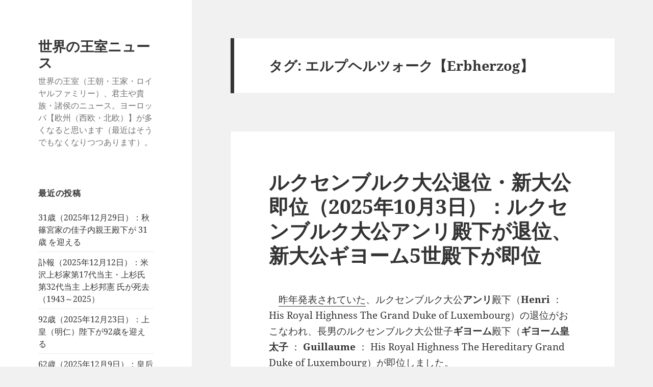

--- FILE ---
content_type: text/html; charset=UTF-8
request_url: https://royalty.charapedia.org/tag/%E3%82%A8%E3%83%AB%E3%83%97%E3%83%98%E3%83%AB%E3%83%84%E3%82%A9%E3%83%BC%E3%82%AF%E3%80%90erbherzog%E3%80%91/
body_size: 34947
content:
<!DOCTYPE html>
<html lang="ja" class="no-js">
<head>
	<meta charset="UTF-8">
	<meta name="viewport" content="width=device-width, initial-scale=1.0">
	<link rel="profile" href="https://gmpg.org/xfn/11">
	<link rel="pingback" href="https://royalty.charapedia.org/xmlrpc.php">
	<script>
(function(html){html.className = html.className.replace(/\bno-js\b/,'js')})(document.documentElement);
//# sourceURL=twentyfifteen_javascript_detection
</script>
<title>エルプヘルツォーク【Erbherzog】 &#8211; 世界の王室ニュース</title>
<meta name='robots' content='max-image-preview:large' />
<script>
window.koko_analytics = {"url":"https:\/\/royalty.charapedia.org\/wp-admin\/admin-ajax.php?action=koko_analytics_collect","site_url":"https:\/\/royalty.charapedia.org","post_id":0,"path":"\/tag\/%E3%82%A8%E3%83%AB%E3%83%97%E3%83%98%E3%83%AB%E3%83%84%E3%82%A9%E3%83%BC%E3%82%AF%E3%80%90erbherzog%E3%80%91\/","method":"cookie","use_cookie":true};
</script>
<link rel='dns-prefetch' href='//stats.wp.com' />
<link rel='dns-prefetch' href='//www.googletagmanager.com' />
<link rel='dns-prefetch' href='//pagead2.googlesyndication.com' />
<link rel="alternate" type="application/rss+xml" title="世界の王室ニュース &raquo; フィード" href="https://royalty.charapedia.org/feed/" />
<link rel="alternate" type="application/rss+xml" title="世界の王室ニュース &raquo; コメントフィード" href="https://royalty.charapedia.org/comments/feed/" />
<link rel="alternate" type="application/rss+xml" title="世界の王室ニュース &raquo; エルプヘルツォーク【Erbherzog】 タグのフィード" href="https://royalty.charapedia.org/tag/%e3%82%a8%e3%83%ab%e3%83%97%e3%83%98%e3%83%ab%e3%83%84%e3%82%a9%e3%83%bc%e3%82%af%e3%80%90erbherzog%e3%80%91/feed/" />
<style id='wp-img-auto-sizes-contain-inline-css'>
img:is([sizes=auto i],[sizes^="auto," i]){contain-intrinsic-size:3000px 1500px}
/*# sourceURL=wp-img-auto-sizes-contain-inline-css */
</style>
<link rel='stylesheet' id='twentyfifteen-jetpack-css' href='https://royalty.charapedia.org/wp-content/plugins/jetpack/modules/theme-tools/compat/twentyfifteen.css?ver=15.4' media='all' />
<style id='wp-emoji-styles-inline-css'>

	img.wp-smiley, img.emoji {
		display: inline !important;
		border: none !important;
		box-shadow: none !important;
		height: 1em !important;
		width: 1em !important;
		margin: 0 0.07em !important;
		vertical-align: -0.1em !important;
		background: none !important;
		padding: 0 !important;
	}
/*# sourceURL=wp-emoji-styles-inline-css */
</style>
<style id='wp-block-library-inline-css'>
:root{--wp-block-synced-color:#7a00df;--wp-block-synced-color--rgb:122,0,223;--wp-bound-block-color:var(--wp-block-synced-color);--wp-editor-canvas-background:#ddd;--wp-admin-theme-color:#007cba;--wp-admin-theme-color--rgb:0,124,186;--wp-admin-theme-color-darker-10:#006ba1;--wp-admin-theme-color-darker-10--rgb:0,107,160.5;--wp-admin-theme-color-darker-20:#005a87;--wp-admin-theme-color-darker-20--rgb:0,90,135;--wp-admin-border-width-focus:2px}@media (min-resolution:192dpi){:root{--wp-admin-border-width-focus:1.5px}}.wp-element-button{cursor:pointer}:root .has-very-light-gray-background-color{background-color:#eee}:root .has-very-dark-gray-background-color{background-color:#313131}:root .has-very-light-gray-color{color:#eee}:root .has-very-dark-gray-color{color:#313131}:root .has-vivid-green-cyan-to-vivid-cyan-blue-gradient-background{background:linear-gradient(135deg,#00d084,#0693e3)}:root .has-purple-crush-gradient-background{background:linear-gradient(135deg,#34e2e4,#4721fb 50%,#ab1dfe)}:root .has-hazy-dawn-gradient-background{background:linear-gradient(135deg,#faaca8,#dad0ec)}:root .has-subdued-olive-gradient-background{background:linear-gradient(135deg,#fafae1,#67a671)}:root .has-atomic-cream-gradient-background{background:linear-gradient(135deg,#fdd79a,#004a59)}:root .has-nightshade-gradient-background{background:linear-gradient(135deg,#330968,#31cdcf)}:root .has-midnight-gradient-background{background:linear-gradient(135deg,#020381,#2874fc)}:root{--wp--preset--font-size--normal:16px;--wp--preset--font-size--huge:42px}.has-regular-font-size{font-size:1em}.has-larger-font-size{font-size:2.625em}.has-normal-font-size{font-size:var(--wp--preset--font-size--normal)}.has-huge-font-size{font-size:var(--wp--preset--font-size--huge)}.has-text-align-center{text-align:center}.has-text-align-left{text-align:left}.has-text-align-right{text-align:right}.has-fit-text{white-space:nowrap!important}#end-resizable-editor-section{display:none}.aligncenter{clear:both}.items-justified-left{justify-content:flex-start}.items-justified-center{justify-content:center}.items-justified-right{justify-content:flex-end}.items-justified-space-between{justify-content:space-between}.screen-reader-text{border:0;clip-path:inset(50%);height:1px;margin:-1px;overflow:hidden;padding:0;position:absolute;width:1px;word-wrap:normal!important}.screen-reader-text:focus{background-color:#ddd;clip-path:none;color:#444;display:block;font-size:1em;height:auto;left:5px;line-height:normal;padding:15px 23px 14px;text-decoration:none;top:5px;width:auto;z-index:100000}html :where(.has-border-color){border-style:solid}html :where([style*=border-top-color]){border-top-style:solid}html :where([style*=border-right-color]){border-right-style:solid}html :where([style*=border-bottom-color]){border-bottom-style:solid}html :where([style*=border-left-color]){border-left-style:solid}html :where([style*=border-width]){border-style:solid}html :where([style*=border-top-width]){border-top-style:solid}html :where([style*=border-right-width]){border-right-style:solid}html :where([style*=border-bottom-width]){border-bottom-style:solid}html :where([style*=border-left-width]){border-left-style:solid}html :where(img[class*=wp-image-]){height:auto;max-width:100%}:where(figure){margin:0 0 1em}html :where(.is-position-sticky){--wp-admin--admin-bar--position-offset:var(--wp-admin--admin-bar--height,0px)}@media screen and (max-width:600px){html :where(.is-position-sticky){--wp-admin--admin-bar--position-offset:0px}}

/*# sourceURL=wp-block-library-inline-css */
</style><style id='global-styles-inline-css'>
:root{--wp--preset--aspect-ratio--square: 1;--wp--preset--aspect-ratio--4-3: 4/3;--wp--preset--aspect-ratio--3-4: 3/4;--wp--preset--aspect-ratio--3-2: 3/2;--wp--preset--aspect-ratio--2-3: 2/3;--wp--preset--aspect-ratio--16-9: 16/9;--wp--preset--aspect-ratio--9-16: 9/16;--wp--preset--color--black: #000000;--wp--preset--color--cyan-bluish-gray: #abb8c3;--wp--preset--color--white: #fff;--wp--preset--color--pale-pink: #f78da7;--wp--preset--color--vivid-red: #cf2e2e;--wp--preset--color--luminous-vivid-orange: #ff6900;--wp--preset--color--luminous-vivid-amber: #fcb900;--wp--preset--color--light-green-cyan: #7bdcb5;--wp--preset--color--vivid-green-cyan: #00d084;--wp--preset--color--pale-cyan-blue: #8ed1fc;--wp--preset--color--vivid-cyan-blue: #0693e3;--wp--preset--color--vivid-purple: #9b51e0;--wp--preset--color--dark-gray: #111;--wp--preset--color--light-gray: #f1f1f1;--wp--preset--color--yellow: #f4ca16;--wp--preset--color--dark-brown: #352712;--wp--preset--color--medium-pink: #e53b51;--wp--preset--color--light-pink: #ffe5d1;--wp--preset--color--dark-purple: #2e2256;--wp--preset--color--purple: #674970;--wp--preset--color--blue-gray: #22313f;--wp--preset--color--bright-blue: #55c3dc;--wp--preset--color--light-blue: #e9f2f9;--wp--preset--gradient--vivid-cyan-blue-to-vivid-purple: linear-gradient(135deg,rgb(6,147,227) 0%,rgb(155,81,224) 100%);--wp--preset--gradient--light-green-cyan-to-vivid-green-cyan: linear-gradient(135deg,rgb(122,220,180) 0%,rgb(0,208,130) 100%);--wp--preset--gradient--luminous-vivid-amber-to-luminous-vivid-orange: linear-gradient(135deg,rgb(252,185,0) 0%,rgb(255,105,0) 100%);--wp--preset--gradient--luminous-vivid-orange-to-vivid-red: linear-gradient(135deg,rgb(255,105,0) 0%,rgb(207,46,46) 100%);--wp--preset--gradient--very-light-gray-to-cyan-bluish-gray: linear-gradient(135deg,rgb(238,238,238) 0%,rgb(169,184,195) 100%);--wp--preset--gradient--cool-to-warm-spectrum: linear-gradient(135deg,rgb(74,234,220) 0%,rgb(151,120,209) 20%,rgb(207,42,186) 40%,rgb(238,44,130) 60%,rgb(251,105,98) 80%,rgb(254,248,76) 100%);--wp--preset--gradient--blush-light-purple: linear-gradient(135deg,rgb(255,206,236) 0%,rgb(152,150,240) 100%);--wp--preset--gradient--blush-bordeaux: linear-gradient(135deg,rgb(254,205,165) 0%,rgb(254,45,45) 50%,rgb(107,0,62) 100%);--wp--preset--gradient--luminous-dusk: linear-gradient(135deg,rgb(255,203,112) 0%,rgb(199,81,192) 50%,rgb(65,88,208) 100%);--wp--preset--gradient--pale-ocean: linear-gradient(135deg,rgb(255,245,203) 0%,rgb(182,227,212) 50%,rgb(51,167,181) 100%);--wp--preset--gradient--electric-grass: linear-gradient(135deg,rgb(202,248,128) 0%,rgb(113,206,126) 100%);--wp--preset--gradient--midnight: linear-gradient(135deg,rgb(2,3,129) 0%,rgb(40,116,252) 100%);--wp--preset--gradient--dark-gray-gradient-gradient: linear-gradient(90deg, rgba(17,17,17,1) 0%, rgba(42,42,42,1) 100%);--wp--preset--gradient--light-gray-gradient: linear-gradient(90deg, rgba(241,241,241,1) 0%, rgba(215,215,215,1) 100%);--wp--preset--gradient--white-gradient: linear-gradient(90deg, rgba(255,255,255,1) 0%, rgba(230,230,230,1) 100%);--wp--preset--gradient--yellow-gradient: linear-gradient(90deg, rgba(244,202,22,1) 0%, rgba(205,168,10,1) 100%);--wp--preset--gradient--dark-brown-gradient: linear-gradient(90deg, rgba(53,39,18,1) 0%, rgba(91,67,31,1) 100%);--wp--preset--gradient--medium-pink-gradient: linear-gradient(90deg, rgba(229,59,81,1) 0%, rgba(209,28,51,1) 100%);--wp--preset--gradient--light-pink-gradient: linear-gradient(90deg, rgba(255,229,209,1) 0%, rgba(255,200,158,1) 100%);--wp--preset--gradient--dark-purple-gradient: linear-gradient(90deg, rgba(46,34,86,1) 0%, rgba(66,48,123,1) 100%);--wp--preset--gradient--purple-gradient: linear-gradient(90deg, rgba(103,73,112,1) 0%, rgba(131,93,143,1) 100%);--wp--preset--gradient--blue-gray-gradient: linear-gradient(90deg, rgba(34,49,63,1) 0%, rgba(52,75,96,1) 100%);--wp--preset--gradient--bright-blue-gradient: linear-gradient(90deg, rgba(85,195,220,1) 0%, rgba(43,180,211,1) 100%);--wp--preset--gradient--light-blue-gradient: linear-gradient(90deg, rgba(233,242,249,1) 0%, rgba(193,218,238,1) 100%);--wp--preset--font-size--small: 13px;--wp--preset--font-size--medium: 20px;--wp--preset--font-size--large: 36px;--wp--preset--font-size--x-large: 42px;--wp--preset--spacing--20: 0.44rem;--wp--preset--spacing--30: 0.67rem;--wp--preset--spacing--40: 1rem;--wp--preset--spacing--50: 1.5rem;--wp--preset--spacing--60: 2.25rem;--wp--preset--spacing--70: 3.38rem;--wp--preset--spacing--80: 5.06rem;--wp--preset--shadow--natural: 6px 6px 9px rgba(0, 0, 0, 0.2);--wp--preset--shadow--deep: 12px 12px 50px rgba(0, 0, 0, 0.4);--wp--preset--shadow--sharp: 6px 6px 0px rgba(0, 0, 0, 0.2);--wp--preset--shadow--outlined: 6px 6px 0px -3px rgb(255, 255, 255), 6px 6px rgb(0, 0, 0);--wp--preset--shadow--crisp: 6px 6px 0px rgb(0, 0, 0);}:where(.is-layout-flex){gap: 0.5em;}:where(.is-layout-grid){gap: 0.5em;}body .is-layout-flex{display: flex;}.is-layout-flex{flex-wrap: wrap;align-items: center;}.is-layout-flex > :is(*, div){margin: 0;}body .is-layout-grid{display: grid;}.is-layout-grid > :is(*, div){margin: 0;}:where(.wp-block-columns.is-layout-flex){gap: 2em;}:where(.wp-block-columns.is-layout-grid){gap: 2em;}:where(.wp-block-post-template.is-layout-flex){gap: 1.25em;}:where(.wp-block-post-template.is-layout-grid){gap: 1.25em;}.has-black-color{color: var(--wp--preset--color--black) !important;}.has-cyan-bluish-gray-color{color: var(--wp--preset--color--cyan-bluish-gray) !important;}.has-white-color{color: var(--wp--preset--color--white) !important;}.has-pale-pink-color{color: var(--wp--preset--color--pale-pink) !important;}.has-vivid-red-color{color: var(--wp--preset--color--vivid-red) !important;}.has-luminous-vivid-orange-color{color: var(--wp--preset--color--luminous-vivid-orange) !important;}.has-luminous-vivid-amber-color{color: var(--wp--preset--color--luminous-vivid-amber) !important;}.has-light-green-cyan-color{color: var(--wp--preset--color--light-green-cyan) !important;}.has-vivid-green-cyan-color{color: var(--wp--preset--color--vivid-green-cyan) !important;}.has-pale-cyan-blue-color{color: var(--wp--preset--color--pale-cyan-blue) !important;}.has-vivid-cyan-blue-color{color: var(--wp--preset--color--vivid-cyan-blue) !important;}.has-vivid-purple-color{color: var(--wp--preset--color--vivid-purple) !important;}.has-black-background-color{background-color: var(--wp--preset--color--black) !important;}.has-cyan-bluish-gray-background-color{background-color: var(--wp--preset--color--cyan-bluish-gray) !important;}.has-white-background-color{background-color: var(--wp--preset--color--white) !important;}.has-pale-pink-background-color{background-color: var(--wp--preset--color--pale-pink) !important;}.has-vivid-red-background-color{background-color: var(--wp--preset--color--vivid-red) !important;}.has-luminous-vivid-orange-background-color{background-color: var(--wp--preset--color--luminous-vivid-orange) !important;}.has-luminous-vivid-amber-background-color{background-color: var(--wp--preset--color--luminous-vivid-amber) !important;}.has-light-green-cyan-background-color{background-color: var(--wp--preset--color--light-green-cyan) !important;}.has-vivid-green-cyan-background-color{background-color: var(--wp--preset--color--vivid-green-cyan) !important;}.has-pale-cyan-blue-background-color{background-color: var(--wp--preset--color--pale-cyan-blue) !important;}.has-vivid-cyan-blue-background-color{background-color: var(--wp--preset--color--vivid-cyan-blue) !important;}.has-vivid-purple-background-color{background-color: var(--wp--preset--color--vivid-purple) !important;}.has-black-border-color{border-color: var(--wp--preset--color--black) !important;}.has-cyan-bluish-gray-border-color{border-color: var(--wp--preset--color--cyan-bluish-gray) !important;}.has-white-border-color{border-color: var(--wp--preset--color--white) !important;}.has-pale-pink-border-color{border-color: var(--wp--preset--color--pale-pink) !important;}.has-vivid-red-border-color{border-color: var(--wp--preset--color--vivid-red) !important;}.has-luminous-vivid-orange-border-color{border-color: var(--wp--preset--color--luminous-vivid-orange) !important;}.has-luminous-vivid-amber-border-color{border-color: var(--wp--preset--color--luminous-vivid-amber) !important;}.has-light-green-cyan-border-color{border-color: var(--wp--preset--color--light-green-cyan) !important;}.has-vivid-green-cyan-border-color{border-color: var(--wp--preset--color--vivid-green-cyan) !important;}.has-pale-cyan-blue-border-color{border-color: var(--wp--preset--color--pale-cyan-blue) !important;}.has-vivid-cyan-blue-border-color{border-color: var(--wp--preset--color--vivid-cyan-blue) !important;}.has-vivid-purple-border-color{border-color: var(--wp--preset--color--vivid-purple) !important;}.has-vivid-cyan-blue-to-vivid-purple-gradient-background{background: var(--wp--preset--gradient--vivid-cyan-blue-to-vivid-purple) !important;}.has-light-green-cyan-to-vivid-green-cyan-gradient-background{background: var(--wp--preset--gradient--light-green-cyan-to-vivid-green-cyan) !important;}.has-luminous-vivid-amber-to-luminous-vivid-orange-gradient-background{background: var(--wp--preset--gradient--luminous-vivid-amber-to-luminous-vivid-orange) !important;}.has-luminous-vivid-orange-to-vivid-red-gradient-background{background: var(--wp--preset--gradient--luminous-vivid-orange-to-vivid-red) !important;}.has-very-light-gray-to-cyan-bluish-gray-gradient-background{background: var(--wp--preset--gradient--very-light-gray-to-cyan-bluish-gray) !important;}.has-cool-to-warm-spectrum-gradient-background{background: var(--wp--preset--gradient--cool-to-warm-spectrum) !important;}.has-blush-light-purple-gradient-background{background: var(--wp--preset--gradient--blush-light-purple) !important;}.has-blush-bordeaux-gradient-background{background: var(--wp--preset--gradient--blush-bordeaux) !important;}.has-luminous-dusk-gradient-background{background: var(--wp--preset--gradient--luminous-dusk) !important;}.has-pale-ocean-gradient-background{background: var(--wp--preset--gradient--pale-ocean) !important;}.has-electric-grass-gradient-background{background: var(--wp--preset--gradient--electric-grass) !important;}.has-midnight-gradient-background{background: var(--wp--preset--gradient--midnight) !important;}.has-small-font-size{font-size: var(--wp--preset--font-size--small) !important;}.has-medium-font-size{font-size: var(--wp--preset--font-size--medium) !important;}.has-large-font-size{font-size: var(--wp--preset--font-size--large) !important;}.has-x-large-font-size{font-size: var(--wp--preset--font-size--x-large) !important;}
/*# sourceURL=global-styles-inline-css */
</style>

<style id='classic-theme-styles-inline-css'>
/*! This file is auto-generated */
.wp-block-button__link{color:#fff;background-color:#32373c;border-radius:9999px;box-shadow:none;text-decoration:none;padding:calc(.667em + 2px) calc(1.333em + 2px);font-size:1.125em}.wp-block-file__button{background:#32373c;color:#fff;text-decoration:none}
/*# sourceURL=/wp-includes/css/classic-themes.min.css */
</style>
<link rel='stylesheet' id='twentyfifteen-fonts-css' href='https://royalty.charapedia.org/wp-content/themes/twentyfifteen/assets/fonts/noto-sans-plus-noto-serif-plus-inconsolata.css?ver=20230328' media='all' />
<link rel='stylesheet' id='genericons-css' href='https://royalty.charapedia.org/wp-content/plugins/jetpack/_inc/genericons/genericons/genericons.css?ver=3.1' media='all' />
<link rel='stylesheet' id='twentyfifteen-style-css' href='https://royalty.charapedia.org/wp-content/themes/twentyfifteen/style.css?ver=20251202' media='all' />
<link rel='stylesheet' id='twentyfifteen-block-style-css' href='https://royalty.charapedia.org/wp-content/themes/twentyfifteen/css/blocks.css?ver=20240715' media='all' />
<link rel='stylesheet' id='sharedaddy-css' href='https://royalty.charapedia.org/wp-content/plugins/jetpack/modules/sharedaddy/sharing.css?ver=15.4' media='all' />
<link rel='stylesheet' id='social-logos-css' href='https://royalty.charapedia.org/wp-content/plugins/jetpack/_inc/social-logos/social-logos.min.css?ver=15.4' media='all' />
<script src="https://royalty.charapedia.org/wp-includes/js/jquery/jquery.min.js?ver=3.7.1" id="jquery-core-js"></script>
<script src="https://royalty.charapedia.org/wp-includes/js/jquery/jquery-migrate.min.js?ver=3.4.1" id="jquery-migrate-js"></script>
<script id="twentyfifteen-script-js-extra">
var screenReaderText = {"expand":"\u003Cspan class=\"screen-reader-text\"\u003E\u30b5\u30d6\u30e1\u30cb\u30e5\u30fc\u3092\u5c55\u958b\u003C/span\u003E","collapse":"\u003Cspan class=\"screen-reader-text\"\u003E\u30b5\u30d6\u30e1\u30cb\u30e5\u30fc\u3092\u9589\u3058\u308b\u003C/span\u003E"};
//# sourceURL=twentyfifteen-script-js-extra
</script>
<script src="https://royalty.charapedia.org/wp-content/themes/twentyfifteen/js/functions.js?ver=20250729" id="twentyfifteen-script-js" defer data-wp-strategy="defer"></script>
<link rel="https://api.w.org/" href="https://royalty.charapedia.org/wp-json/" /><link rel="alternate" title="JSON" type="application/json" href="https://royalty.charapedia.org/wp-json/wp/v2/tags/736" /><link rel="EditURI" type="application/rsd+xml" title="RSD" href="https://royalty.charapedia.org/xmlrpc.php?rsd" />
<meta name="generator" content="WordPress 6.9" />
<meta name="generator" content="Site Kit by Google 1.170.0" />	<style>img#wpstats{display:none}</style>
		
<!-- Site Kit が追加した Google AdSense メタタグ -->
<meta name="google-adsense-platform-account" content="ca-host-pub-2644536267352236">
<meta name="google-adsense-platform-domain" content="sitekit.withgoogle.com">
<!-- Site Kit が追加した End Google AdSense メタタグ -->

<!-- Google AdSense スニペット (Site Kit が追加) -->
<script async src="https://pagead2.googlesyndication.com/pagead/js/adsbygoogle.js?client=ca-pub-7421915232996574&amp;host=ca-host-pub-2644536267352236" crossorigin="anonymous"></script>

<!-- (ここまで) Google AdSense スニペット (Site Kit が追加) -->

<!-- Jetpack Open Graph Tags -->
<meta property="og:type" content="website" />
<meta property="og:title" content="エルプヘルツォーク【Erbherzog】 &#8211; 世界の王室ニュース" />
<meta property="og:url" content="https://royalty.charapedia.org/tag/%e3%82%a8%e3%83%ab%e3%83%97%e3%83%98%e3%83%ab%e3%83%84%e3%82%a9%e3%83%bc%e3%82%af%e3%80%90erbherzog%e3%80%91/" />
<meta property="og:site_name" content="世界の王室ニュース" />
<meta property="og:image" content="https://s0.wp.com/i/blank.jpg" />
<meta property="og:image:width" content="200" />
<meta property="og:image:height" content="200" />
<meta property="og:image:alt" content="" />
<meta property="og:locale" content="ja_JP" />
<meta name="twitter:site" content="@Royals_info" />

<!-- End Jetpack Open Graph Tags -->
<link rel="icon" href="https://royalty.charapedia.org/wp-content/uploads/2025/06/favicon.png" sizes="32x32" />
<link rel="icon" href="https://royalty.charapedia.org/wp-content/uploads/2025/06/favicon.png" sizes="192x192" />
<link rel="apple-touch-icon" href="https://royalty.charapedia.org/wp-content/uploads/2025/06/favicon.png" />
<meta name="msapplication-TileImage" content="https://royalty.charapedia.org/wp-content/uploads/2025/06/favicon.png" />
<link rel='stylesheet' id='jetpack-responsive-videos-css' href='https://royalty.charapedia.org/wp-content/plugins/jetpack/jetpack_vendor/automattic/jetpack-classic-theme-helper/dist/responsive-videos/responsive-videos.css?minify=false&#038;ver=4fbf400e55121e7e87cb' media='all' />
</head>

<body class="archive tag tag-erbherzog tag-736 wp-embed-responsive wp-theme-twentyfifteen">
<div id="page" class="hfeed site">
	<a class="skip-link screen-reader-text" href="#content">
		コンテンツへスキップ	</a>

	<div id="sidebar" class="sidebar">
		<header id="masthead" class="site-header">
			<div class="site-branding">
									<p class="site-title"><a href="https://royalty.charapedia.org/" rel="home" >世界の王室ニュース</a></p>
										<p class="site-description">世界の王室（王朝・王家・ロイヤルファミリー）、君主や貴族・諸侯のニュース。ヨーロッパ【欧州（西欧・北欧）】が多くなると思います（最近はそうでもなくなりつつあります）。</p>
				
				<button class="secondary-toggle">﻿メニューとウィジェット</button>
			</div><!-- .site-branding -->
		</header><!-- .site-header -->

			<div id="secondary" class="secondary">

		
		
					<div id="widget-area" class="widget-area" role="complementary">
				
		<aside id="recent-posts-2" class="widget widget_recent_entries">
		<h2 class="widget-title">最近の投稿</h2><nav aria-label="最近の投稿">
		<ul>
											<li>
					<a href="https://royalty.charapedia.org/20251229d1/">31歳（2025年12月29日）：秋篠宮家の佳子内親王殿下が 31歳 を迎える</a>
									</li>
											<li>
					<a href="https://royalty.charapedia.org/20251224d1/">訃報（2025年12月12日）：米沢上杉家第17代当主・上杉氏第32代当主 上杉邦憲 氏が死去（1943～2025）</a>
									</li>
											<li>
					<a href="https://royalty.charapedia.org/20251223d1/">92歳（2025年12月23日）：上皇（明仁）陛下が92歳を迎える</a>
									</li>
											<li>
					<a href="https://royalty.charapedia.org/20251210d1/">62歳（2025年12月9日）：皇后（雅子）陛下が62歳を迎える</a>
									</li>
											<li>
					<a href="https://royalty.charapedia.org/20251203d3/">訃報（2025年11月20日）：英国の第8代タウンゼンド侯爵チャールズ・タウンゼンド閣下が薨去（1945～2025）</a>
									</li>
					</ul>

		</nav></aside><aside id="text-8" class="widget widget_text"><h2 class="widget-title">訃報（注目：2023年以降）</h2>			<div class="textwidget"><p><a href="https://royalty.charapedia.org/20251224d1/">訃報（2025年12月12日）：米沢上杉家第17代当主・上杉氏第32代当主 上杉邦憲 氏が死去（1943～2025）</a></p>
<hr>
<p><a href="https://royalty.charapedia.org/20251114d2/">訃報（2025年11月11日？ 12日？）：エッティンゲン＝エッティンゲン・エッティンゲン＝シュピールベルク公アルプレヒト殿下が薨去（1951～2025）</a></p>
<hr>
<p><a href="https://royalty.charapedia.org/20251114d4/">訃報（2025年11月2日）：インドネシア伝統的君主（ジャワ伝統的君主）／スラカルタのスルタン パクブウォノ13世陛下が崩御（1948～2025）</a></p>
<hr>
<p><a href="https://royalty.charapedia.org/20251025d1/">訃報（2025年10月24日）：タイ王国皇太后シリキット陛下が崩御（1932～2025）</a></p>
<hr>
<p><a href="https://royalty.charapedia.org/20250927d2/">訃報（2025年9月23日）：ニュージーランド／マオリのンガーティ・トゥーファレトア大首長サー・トゥム・テ・ヒューヒュー・トゥーキノ8世が薨去（1941～2025）第31回世界遺産委員会議長（2007年）。ニュージーランド総督・首相が弔意を表明</a></p>
<hr>
<p><a href="https://royalty.charapedia.org/20250923d1/">訃報（2025年9月22日）：ハンガリーのエステルハージ家当主エステルハージ＝ガランタ公アンタル2世（アントン2世）殿下が薨去（1936～2025）</a></p>
<hr>
<p><a href="https://royalty.charapedia.org/20250808d1/">訃報（2025年8月7日）：ガーナ伝統的君主／アシャンティ王国のクイーン・マザー、ナナ・コナドゥ・イアダム3世陛下が崩御（1927～2025）アシャンティ王の姉</a></p>
<hr>
<p><a href="https://royalty.charapedia.org/20250524d3/">訃報（2025年5月16日）：ヴィスボリ伯爵夫人マリアン・ベルナドッテが薨去（1924～2025）元スウェーデン王子の故ヴィスボリ伯爵シグヴァルド・ベルナドッテの未亡人</a></p>
<hr>
<p><a href="https://royalty.charapedia.org/20250516d3/">訃報（2025年5月15日）：オルレアン＝ブラガンサ公女クリスティーナ殿下が薨去（1950～2025）ブラジル皇帝ペドロ2世の玄孫、ブラジル帝室ペトロポリス系統当主ペドロ・カルロス殿下の妹、サピエハ家の最年長系統の男系男子だった故ヤン・パヴェウ閣下の元妻</a></p>
<hr>
<p><a href="https://royalty.charapedia.org/20250506d1/">訃報（2025年5月4日）：ザイン＝ヴィトゲンシュタイン＝ザイン公妃（未亡人）マリアンネ殿下が薨去（1919～2025）オーストリアのマイヤー＝メルンホフ家出身。マリア・テレジア子孫</a></p>
<hr>
<p><a href="https://royalty.charapedia.org/20250503d3/">訃報（2025年5月1日）：ハワイ王子デービッド・カワナナコア殿下が薨去（1952～2025）クエンティン・カワナナコア王子殿下（（旧）ハワイ王室当主に挙げられる一人）の異母兄。薨去に伴いハワイ州知事は半旗掲揚を指示</a></p>
<hr>
<p><a href="https://royalty.charapedia.org/20250502d1/">訃報（2025年4月20日）：ガーナ伝統的君主／アシャンティ王国の No.2 ／元・摂政のマンポン公ダアセブレ・ナナ・オセイ・ボンス2世が薨去（1939～2025）</a></p>
<hr>
<p><a href="https://royalty.charapedia.org/20250421d2/">訃報（2025年4月21日）：キリスト教／ローマ教皇フランシスコ聖下が帰天（1936～2025）</a></p>
<hr>
<p><a href="https://royalty.charapedia.org/20250504d2/">訃報（2025年4月13日）：フィジー伝統的首長／カラニヴァル首長“ラトゥ”イノケ・タキヴェイカタが薨去（1947～2025）元・大臣、元・上院議員、内乱扇動罪終身判決（後に恩赦）、首長大評議会のメンバー</a></p>
<hr>
<p><a href="https://royalty.charapedia.org/20250404d1/">訃報（2025年4月3日）：ザクセン＝コーブルク＝ゴータ公アンドレアス殿下が薨去（1943～2025）</a></p>
<hr>
<p><a href="https://royalty.charapedia.org/20250319d1/">訃報（2025年3月16日）：インド君主諸家／アルヴィンド・シング・メーワール殿下が薨去（1944～2025）メーワール王位継承者として対立していた兄の薨去四ヶ月後に</a></p>
<hr>
<p><a href="https://royalty.charapedia.org/20250307d1/">訃報（2025年3月7日）：ヨハネッタ・ロイス公女殿下が薨去（1957～2025）ロイス公ハインリヒ14世殿下の妹</a></p>
<hr>
<p><a href="https://royalty.charapedia.org/20250311d1/">訃報（2025年3月1日）：（旧）ジョージア王室【グルジア王室】当主（グルジンスキー系）ジョージア皇太子ヌグザル殿下が薨去（1950～2025）</a></p>
<hr>
<p><a href="https://royalty.charapedia.org/20250127d1/">訃報（2025年1月8日）：（旧）ラオス王室のマンクラ・スワンナ・プーマ王子殿下が薨去（1938～2025）</a></p>
<hr>
<p><a href="https://royalty.charapedia.org/20250110d3/">訃報（2025年1月6日）：サー・トーマス・ダンが卒去（1933～2025）2008年にガーター騎士に叙任。卒去に伴いガーター騎士団の欠員は四人に</a></p>
<hr>
<p><a href="https://royalty.charapedia.org/20250107d1/">訃報（2025年1月5日）：タイ王国のウタイティアン・チャヤーングン王女殿下が薨去（1930～2025）シャム王ラーマ4世の、生存していた最後の孫娘</a></p>
<hr>
<p><a href="https://royalty.charapedia.org/20250104r1/">訃報（2025年1月3日）：ヨルダンのマジダ・ラアド王子妃殿下が薨去（1942～2025）旧イラク王室当主ラアド・ビン・ザイド王子殿下の妻</a></p>
<hr>
<p><a href="https://royalty.charapedia.org/20250109d1/">訃報（2024年12月31日）：島津氏第32代当主 島津修久 氏が死去（1938～2025）</a></p>
<hr>
<p><a href="https://royalty.charapedia.org/20250101r1/">訃報（2024年12月30日）：旧ザンジバル・スルタン【国王】ジャムシード・ビン・アブドッラー陛下が崩御（1929～2024）</a></p>
<hr>
<p><a href="https://royalty.charapedia.org/20250101r2/">訃報（2024年12月16日）：ヴァルデック＝ピルモント公ヴィッテキント殿下が薨去（1936～2024）ヘッセン州首相ボリス・ライン閣下が弔意を表明</a></p>
<hr>
<p><a href="https://royalty.charapedia.org/20241205d1/">訃報（2024年12月4日）：ホーエンツォレルン公子妃／スウェーデン王女ビルギッタ殿下が薨去（1937～2024）スウェーデン王カール16世グスタフ陛下の次姉</a></p>
<hr>
<p><a href="https://royalty.charapedia.org/20241115d1/">訃報（2024年11月15日）：崇仁親王妃（三笠宮妃）百合子殿下が薨去（1923～2024）</a></p>
<hr>
<p><a href="https://royalty.charapedia.org/20241128d2/">訃報（2024年11月10日）：インド君主諸家／第76代メーワール王位継承者マヘンドラ・シング・メーワール殿下が薨去（1941～2024）モディ首相、ラージャスターン州首相らが弔意を表明</a></p>
<hr>
<p><a href="https://royalty.charapedia.org/20241114d1/">訃報（2024年11月8日）：（旧）ブラジル帝室ヴァソウラス系統のブラジル皇太子アントニオ殿下が薨去（1950～2024）当主ベルトラント殿下の弟</a></p>
<hr>
<p><a href="https://royalty.charapedia.org/20240911d1/">訃報（2024年9月11日）：ナイジェリア伝統的君主：イジェシャ王ガブリエル・アデクンレ・アロモララン2世陛下が崩御（1937～2024）</a></p>
<hr>
<p><a href="https://royalty.charapedia.org/20240717d1/">訃報（2024年7月11日）：フュルステンベルク公ハインリヒ殿下（1950～2024）</a></p>
<hr>
<p><a href="https://royalty.charapedia.org/20240617d1/">訃報（2024年6月14日）：ナイジェリア伝統的君主／モロア首長タグワイ・サンボ殿下が薨去（1936～2024）58年の統治終わる</a></p>
<hr>
<p><a href="https://royalty.charapedia.org/20240616d1/">訃報（2024年6月6日）：ホーエンローエ＝エーリンゲン公クラフト殿下が薨去（1933～2024）</a></p>
<hr>
<p><a href="https://royalty.charapedia.org/20240506d1/">訃報（2024年5月6日）：豊岡京極家 第15代当主 京極高晴 氏が死去（1938～2024）</a></p>
<hr>
<p><a href="https://royalty.charapedia.org/20240314d1/">訃報（2024年3月14日）：ナイジェリア伝統的君主／イバダン王レカン・バログン陛下が崩御（1942～2024）</a></p>
<hr>
<p><a href="https://royalty.charapedia.org/20240225d1/">訃報（2024年2月18日）：高遠藩主内藤家 第17代【第18代？】 当主 内藤頼誼【内藤賴誼】氏が死去（？～2024）</a></p>
<hr>
<p><a href="https://royalty.charapedia.org/20240203d1/">訃報（2024年2月3日）：イタリア王室（直系）当主／サヴォイア公・ナポリ公ヴィットーリオ・エマヌエーレ殿下が薨去（1937～2024）</a></p>
<hr>
<p><a href="https://royalty.charapedia.org/20230927d1/">訃報（2023年9月27日）：シュレスヴィヒ＝ホルシュタイン公クリストフ殿下、薨去（1949～2023）オルデンブルク王朝・グリュックスブルク王朝の現在の最年長系統</a></p>
<hr>
<p><a href="https://royalty.charapedia.org/20230909d1/">訃報（2023年9月9日）：南アフリカ／ズールー人のブテレジ氏族長マンゴスツ・ブテレジ王子が薨去（1928～2023）インカタ自由党【IFP】創設者</a></p>
<hr>
<p><a href="https://royalty.charapedia.org/20230720d1/">訃報（2023年7月20日）：ジュナーガド藩王位継承者ムハンマド・ジャハーンギール・ハーンジ殿下が薨去（1955？1956？～2023）パキスタン首相シャバーズ・シャリフ閣下が弔意を表明</a></p>
<hr>
<p><a href="https://royalty.charapedia.org/20230115d1/">訃報（2023年1月15日）：インド君主諸家／ハイデラバード藩王位継承者バルカト・アリー・ハーン殿下（ムカッラム・ジャー）（アーサフ・ジャー8世）が薨去（1933～2023）</a></p>
<hr>
<p><a href="https://royalty.charapedia.org/20230110d/">訃報（2023年1月10日）：旧ギリシャ王コンスタンティノス2世が崩御（1940～2023）</a></p>
</div>
		</aside><aside id="text-11" class="widget widget_text"><h2 class="widget-title">誕生（注目：2024年以降）</h2>			<div class="textwidget"><p><a href="https://royalty.charapedia.org/20250208d2/">誕生（2025年2月7日）：スウェーデン王女（スウェーデン王子カール・フィリップ殿下夫妻の第四子・長女）王位継承順位第8位。名前と称号は2月10日に発表予定</a><br />
<a href="https://royalty.charapedia.org/20250210d1/">スウェーデンの新王女の名前はイネス・マリー・リリアン・シルヴィア、称号はヴェステルボッテン女公爵と発表（2025年2月）</a></p>
<hr>
<p><a href="https://royalty.charapedia.org/20241114d2/">誕生（2024年5月23日）：アウグストゥス・ミハイ・ド・ルーマニ・メトカーフ。ルーマニア王室当主／ルーマニア王位守護者マルガレータ陛下の姪の子</a></p>
</div>
		</aside><aside id="text-9" class="widget widget_text"><h2 class="widget-title">結婚（注目：2022年以降）</h2>			<div class="textwidget"><p><a href="https://royalty.charapedia.org/20251014d1/">結婚式（2025年10月4日）：ザイン＝ヴィトゲンシュタイン＝ザイン公子ペーター殿下とユリナ・ハットリ＝ロシュ嬢（母が日本出身）。11月中旬に明治神宮で神前式の予定</a><br />
<br />
<a href="https://royalty.charapedia.org/20251114d1/">結婚式・日本での（2025年11月8日？）：ザイン＝ヴィトゲンシュタイン＝ザイン公子ペーター殿下とユリナ・ハットリ＝ロシュ嬢（母が日本出身）。高円宮家の承子女王殿下、守谷絢子・守谷慧夫妻らが参列</a></p>
<hr>
<p><a href="https://royalty.charapedia.org/20250923d2/">結婚予定（2025年10月2日）：マレーシアのセランゴール州皇太子トゥンク・アミール・シャー殿下が、アフザー・ファディーニ嬢と結婚予定</a></p>
<hr>
<p><a href="https://royalty.charapedia.org/20250513d2/">結婚・民事婚（2025年5月11日）：（旧）イラン帝室のイマン・パフラヴィー殿下とブラッド・シャーマン氏の民事婚がおこなわれた模様</a></p>
<hr>
<p><a href="https://royalty.charapedia.org/20240608d3/">結婚式（2024年6月7日）：英国の第7代ウェストミンスター公爵ヒュー・グローヴナー閣下とオリヴィア・ヘンソン嬢の結婚式がチェスター大聖堂でおこなわれる</a></p>
<hr>
<p><a href="https://royalty.charapedia.org/20221104d4/">結婚予定（2023年1月）：ブルネイのアゼマ・ニマトウル・ボルキア王女殿下と いとこ のバハル・ボルキア王子殿下</a></p>
<hr>
<p><a href="https://royalty.charapedia.org/20220903d1/">結婚（2022年9月3日）：ヨルダンのガジ・ビン・ムハンマド王子殿下が、タルノヴォ公妃（未亡人）／ブルガリア王子妃ミリアム殿下と結婚</a></p>
<hr>
<p><a href="https://royalty.charapedia.org/20220717d1/">結婚・民事婚（2022年6月17日）：メクレンブルク公世子アレクサンダー殿下とハンデ・マシット嬢</a></p>
</div>
		</aside><aside id="text-10" class="widget widget_text"><h2 class="widget-title">婚約（注目：2025年以降）</h2>			<div class="textwidget"><p><a href="https://royalty.charapedia.org/20251013d1/">婚約発表（2025年10月）：（旧）アルバニア王室当主／アルバニア皇太子レカ2世・ゾグー殿下とブレルタ・チェリバシ嬢の婚約が発表される。レカ2世殿下は二回目の結婚</a></p>
</div>
		</aside><aside id="text-12" class="widget widget_text"><h2 class="widget-title">気になる話題</h2>			<div class="textwidget"><p><a href="https://royalty.charapedia.org/20250529d1/">フランス駐箚ハンガリー大使／ハプスブルク家のゲオルク大公殿下が次はスペイン駐箚のハンガリー大使となる模様（2025年5月）</a></p>
<hr>
<p><a href="https://royalty.charapedia.org/20250531d1/">キリスト教／ローマ教皇レオ14世聖下がウルヘル司教の辞任を承認、ジョセップ＝リュイス・セラノ・ペンティナット協働司教座下が新たに正式なウルヘル司教になり同時に新たなアンドラ公国共同統治公に（2025年5月）</a></p>
<hr>
<p><a href="https://royalty.charapedia.org/20250525d1/">ナイジェリア伝統的君主：オグン州イダドの君主が第一級伝統的統治者に昇格（2025年5月）イダド王ムシリウ・オリヨミ・ソイレ陛下（オシデルム1世）</a></p>
<hr>
<p><a href="https://royalty.charapedia.org/20250513d3/">南アフリカ伝統的君主：ムポンド人の王室が新たな王にシロソーランガ・カダキレ・シカウ王（ヨリサ・シカウ王子）を選出と発表。東ケープ州州知事は先月、ドゥメラニ・シカウ王子を暫定的な王と認める声明を発表しており混乱が続く（2025年5月）</a></p>
<hr>
<p><a href="https://royalty.charapedia.org/20250513d1/">（旧）プロイセン王室（ホーエンツォレルン家）当主ゲオルク・フリードリヒ王子殿下が、王室財産に関して求めていた補償を ほぼ（？）放棄。約27000点の芸術作品は新設される財団が保有し、現在展示・保管している美術館・博物館などに残る模様（2025年5月）</a></p>
<hr>
<p><a href="https://royalty.charapedia.org/20250509d1/">キリスト教／ローマ教皇にロバート・フランシス・プレヴォスト枢機卿が選出される。レオ14世（2025年5月）</a></p>
<hr>
<p><a href="https://royalty.charapedia.org/20250120d1/">カメルーン伝統的君主：元サッカー選手のサミュエル・エトーが、王の使者を意味する Ntumfoyn と、諸王の王（Fon of Fons）の称号を受けたという情報（2025年1月）困惑と憤慨も広がる</a></p>
<hr>
<p><a href="https://royalty.charapedia.org/20250111d2/">ハプスブルク家のトスカナ大公室系当主ジギスムント大公殿下が、マルタ騎士団特命全権大使として、ウルグアイ大統領ラカジェ・ポウ閣下に信任状を捧呈（2025年1月）</a></p>
<hr>
<p><a href="https://royalty.charapedia.org/20250111d1/">ナイジェリア伝統的君主：オヨ州知事が、新たなオヨ王に アビンボラ・アキーム・オウォアデ王子 を承認したと発表される（2025年1月）オヨの高位首長らの中に反発の動き</a></p>
<hr>
<p><a href="https://royalty.charapedia.org/20250110d1/">サモア独立国の国家元首代理院（Council of Deputies）に三人のメンバーが就任宣誓（2025年1月）前・国家元首のトゥイアトゥア・トゥプア・タマセセ・エフィ殿下、マリエトア・モリー2世ら3人が就任</a></p>
<hr>
<p><a href="https://royalty.charapedia.org/20250102r1/">クリスマスメッセージ（2024年）：ルクセンブルク大公アンリ殿下が退位の日付を発表。2025年10月3日に、長男のギヨーム大公世子殿下に譲位の予定</a></p>
<hr>
<p><a href="https://royalty.charapedia.org/20250104r2/">（旧）ギリシャ皇太子パウロス殿下らが、ギリシャ国籍を回復（2024年12月）</a></p>
<hr>
<p><a href="https://royalty.charapedia.org/20250105r2/">ベルギー王子オスカル殿下の姓が、オヘア（O’Hare）から、オヘア・ド・サクス＝コブール（O’Hare de Saxe-Cobourg）に変更された模様（2024年11月）</a></p>
<hr>
<p><a href="https://royalty.charapedia.org/20241207d1/">ボツワナ伝統的君主：元ボツワナ大統領イアン・カーマ閣下が、マングワト王カーマ4世陛下として帰還（2024年11月）100年の摂政時代が終了。式典には副大統領ンダバ・ハオラテ閣下やエスワティニ王子グドゥザ殿下が参列</a></p>
<hr>
<p><a href="https://royalty.charapedia.org/20241128d3/">インド君主諸家：第77代メーワール王位継承者の、ヴィシュヴァラジュ・シング・メーワール王子の戴冠式に続く儀式を、叔父で継承争いをしているアルヴィンド王子が妨害（2024年11月）</a></p>
<hr>
<p><a href="https://royalty.charapedia.org/20241124d1/">ガーナの伝統的君主の一人／アシャンティ王オトゥムフオ・オセイ・トゥトゥ2世陛下が、セーシェル大統領ラムカラワン閣下とシンポジウムに臨席（2024年11月）アシャンティ王プレンペー1世のセーシェルからの帰還から100年</a></p>
<hr>
<p><a href="https://royalty.charapedia.org/20241114d3/">即位（2024年11月8日？）：カメルーン伝統的君主の一人／ピンイン王カーンメチ3世陛下【ケネス・カーン・アソボ3世】が即位</a></p>
<hr>
<p><a href="https://royalty.charapedia.org/20240901d1/">リビア国家高等評議会の議員145名のうち75名が、アントニオ・グテーレス国連事務総長に、君主制復活を支持する書簡を送った模様（2024年8月）</a></p>
<hr>
<p><a href="https://royalty.charapedia.org/20240601d1/">ナイジェリア伝統的君主：カノ首長らが強制的に廃位される事態に陥り、現地は不安定化（2024年5月）</a></p>
<hr>
<p><a href="https://royalty.charapedia.org/20240116d1/">アルバニア王室当主／アルバニア皇太子レカ2世・ゾグー殿下夫妻が離婚へ（2024年1月）</a></p>
<hr>
<p><a href="https://royalty.charapedia.org/20231004d1/">加賀前田家第18代当主 前田利祐 氏が家督を譲る考え（2023年10月）11月に 前田利宜 氏が第19代当主に</a></p>
<hr>
<p><a href="https://royalty.charapedia.org/20230729d1/">即位（2023年7月29日）：アンゴラ伝統的君主の一人、ムバタ王マキトゥ3世陛下が即位したとの情報</a></p>
<hr>
<p><a href="https://royalty.charapedia.org/20230417d1/">ジョアンヴィル・ポマレがタヒチ王“ポマレ11世”として即位式をおこなう（2023年4月）ニュージーランドのマオリ王ツヘイティア・パキ陛下（ツヘイティア・ポタタウ・テ・フェロフェロ7世）が臨席</a></p>
<hr>
<p><a href="https://royalty.charapedia.org/20230211d1/">インド君主諸家／ハイデラバード王位継承者アズメット・アリー・ハーン殿下（アズメット・ジャー）の一族が、別の人物を擁立（2023年2月～3月）</a></p>
<hr>
<p><a href="https://royalty.charapedia.org/20221208d1/">ロイス公子 ハインリヒ13世 殿下らが、ドイツでクーデターを計画したとして逮捕（2022年12月）</a></p>
<hr>
<p><a href="https://royalty.charapedia.org/20221108d2/">ノルウェー王女マッタ・ルイーセ殿下が王室の公務より退く（2022年11月）婚約者をめぐる問題。なお、結婚後は婚約者も王室の一員になる模様</a></p>
<hr>
<p><a href="https://royalty.charapedia.org/20221103d1/">オランダ世論調査（2022年9月）：オランダでの王政継続を支持するのは51%まで低下。18歳～54歳では43%</a></p>
<hr>
<p><a href="https://royalty.charapedia.org/20221030d1/">戴冠式（2022年10月29日）：南アフリカ伝統的君主／ズールー王ミスズールー陛下の戴冠式。4万人。大統領・州首相・エスワティニ王（スワジランド王）ムスワティ3世陛下・ケープタウン大主教らが参列</a></p>
<hr>
<p><a href="https://royalty.charapedia.org/20220427d1/">現在セルビア王室を称するユーゴスラビア王室のペータル王世子殿下が継嗣としての権利を放棄（2022年4月）弟のフィリップ殿下が次期当主に</a></p>
<hr>
<p><a href="https://royalty.charapedia.org/20210511d1/">南アフリカ伝統的君主：ロベドゥ人に衝撃。モジャジ（雨の女王）にマサラナボ王女ではなく、兄のレクケラ王子が選出（2021年5月）</a></p>
<hr>
<p><a href="https://royalty.charapedia.org/20210412d8/">オマーンのスルタン【国王】ハイサム・ビン・ターリク・アル・サイード陛下の妻アハド妃の表記がオマーン通信（英語版）で「Her Highness the Honourable Lady Assayida Spouse of His Majesty the Sultan」とされている模様（2021年4月）</a></p>
<hr>
<p><a href="https://royalty.charapedia.org/20210301d5/">オマーンのスルタン【国王】ハイサム・ビン・ターリク・アル・サイード陛下の長男、ジーヤザン・ビン・ハイサム・アル・サイード殿下が同国初の皇太子となったとの報道（2021年1月）ただし、実情はいまひとつはっきりせず</a></p>
<hr>
<p><a href="https://royalty.charapedia.org/20201130d1/">マルタ騎士団ロシア・ミッション代表に就任したイタリア王室（アオスタ系統）継嗣／プッリャ公爵アイモーネ公子殿下が、各国大使と共にロシア大統領ウラジーミル・プーチン閣下に信任状を捧呈（2020年11月）</a></p>
<hr>
<p><a href="https://royalty.charapedia.org/20201002d1/">前ベルギー王アルベール2世陛下の娘であることが確定したデルフィーヌ・ボエルがベルギー王女に（2020年10月）子供二人もジョゼフィーヌ王女殿下とオスカル王子殿下に</a></p>
<hr>
<p><a href="https://royalty.charapedia.org/20200924d1/">旧ザンジバル・スルタン【国王】ジャムシード・ビン・アブドッラー陛下が、同族の統治するオマーンで余生を過ごすことを認められる（2020年9月）</a></p>
<hr>
<p><a href="https://royalty.charapedia.org/20200115d6/">イタリア王室（直系）が継承法を絶対長幼制へ改定へ。サヴォイア公女ヴィットーリア殿下が将来的にイタリア王室当主に（2020年1月）</a></p>
</div>
		</aside><aside id="text-15" class="widget widget_text">			<div class="textwidget"><p>Amazonアソシエイト・プログラム参加者です。<br />
<a href="https://amzn.to/4mKcz0D" target="_blank">Amazon.co.jp</a></p>
</div>
		</aside>			</div><!-- .widget-area -->
		
	</div><!-- .secondary -->

	</div><!-- .sidebar -->

	<div id="content" class="site-content">

	<section id="primary" class="content-area">
		<main id="main" class="site-main">

		
			<header class="page-header">
				<h1 class="page-title">タグ: <span>エルプヘルツォーク【Erbherzog】</span></h1>			</header><!-- .page-header -->

			
<article id="post-3449" class="post-3449 post type-post status-publish format-standard hentry category-news tag-718 tag-198 tag-962 tag-2369 tag-erbherzogin tag-erbherzog tag-197 tag-211 tag-206 tag-107 tag-5158 tag-249 tag-81 tag-6970 tag-5159 tag-29 tag-738 tag-duke-of-nassau tag-hereditary-duke-of-nassau tag-hereditary-duchess-of-nassau tag-duchess-of-nassau tag-prince-of-nassau tag-princess-of-nassau tag-724 tag-212 tag-795 tag-2946 tag-105 tag-prince tag-princess tag-prince-of-bourbon-parma tag-princess-of-bourbon-parma tag-725 tag-106 tag-797 tag-798 tag-810 tag-herzogin tag-herzog tag-207 tag-796 tag-963 tag-5160 tag-20-- tag-726 tag-grand-duke-of-luxembourg tag-hereditary-grand-duke-of-luxembourg tag-hereditary-grand-duchess-of-luxembourg tag-727 tag-grand-duchess-of-luxembourg tag-prince-of-luxembourg tag-princess-of-luxembourg tag-719 tag-14-267 tag-duke tag-hereditary-duke tag-hereditary-duchess tag-hereditary-princess tag-duchess tag-723 tag-grand-duke tag-hereditary-grand-duke tag-hereditary-grand-duchess tag-grand-duchess tag-regent tag-7953 tag-110 tag-2609">
	
	<header class="entry-header">
		<h2 class="entry-title"><a href="https://royalty.charapedia.org/20251004d1/" rel="bookmark">ルクセンブルク大公退位・新大公即位（2025年10月3日）：ルクセンブルク大公アンリ殿下が退位、新大公ギヨーム5世殿下が即位</a></h2>	</header><!-- .entry-header -->

	<div class="entry-content">
		<p>　<a href="https://royalty.charapedia.org/20250102r1/">昨年発表されていた</a>、ルクセンブルク大公<strong>アンリ</strong>殿下（<strong>Henri</strong> ： His Royal Highness The Grand Duke of Luxembourg）の退位がおこなわれ、長男のルクセンブルク大公世子<strong>ギヨーム</strong>殿下（<strong>ギヨーム皇太子</strong> ： <strong>Guillaume</strong> ： His Royal Highness The Hereditary Grand Duke of Luxembourg）が即位しました。</p>
<p>　ギヨーム殿下は、ルクセンブルク大公<strong>ギヨーム5世</strong>殿下（<strong>Guillaume V</strong>）となります。<br />
　また、ギヨーム殿下夫妻の長男<strong>シャルル</strong>殿下は、18歳になる <strong>2038年</strong> にルクセンブルク大公世子（皇太子）となります。（大公位継承順位はすでに第1位です）</p>
<p>　関連儀式には、前大公夫妻のほか、<br />
　オランダ王<strong>ウィレム＝アレクサンダー</strong>陛下（<strong>Willem-Alexander</strong> ： His Majesty The King of the Netherlands）とオランダ王妃<strong>マクシマ</strong>陛下（Her Majesty Queen <strong>Máxima</strong> of the Netherlands）<br />
　オランダ王室の継嗣／オランニェ女公【オランダ皇太子】<strong>カタリナ＝アマリア</strong>王女殿下（オランダ王女： オランニェ＝ナッサウ公女 ： <strong>Catharina-Amalia</strong> ： Her Royal Highness The Princess of Orange, Princess of the Netherlands, Princess of Orange-Nassau）</p>
<p>　ベルギー王<strong>フィリップ</strong>陛下（<strong>Philippe</strong> of Belgium ： <strong>Philippe</strong> de Belgique ： <strong>Filip</strong> van België ： <strong>Philipp</strong> von Belgien ： His Majesty The King of the Belgians）とベルギー王妃<strong>マティルド</strong>陛下（Queen <strong>Mathilde</strong> of Belgium ： Her Majesty The Queen of the Belgians）<br />
　ベルギー王室の継嗣／ブラバント女公／ベルギー王女<strong>エリザベート</strong>殿下（Princess <strong>Elisabeth</strong> of Belgium ：　Her Royal Highness The Duchess of Brabant）、</p>
<p>　フランス共和国大統領<strong>エマニュエル・マクロン</strong>閣下（アンドラ共同統治公 ： His Excellency Mr <strong>Emmanuel Macron</strong>, Co-Prince of Andorra）夫妻、<br />
　ドイツ連邦共和国大統領<strong>フランク＝ヴァルター・シュタインマイヤー</strong>博士閣下（His Excellency Dr <strong>Frank-Walter Steinmeier</strong>）、<br />
　らが参列。</p>
<p>&nbsp;</p>
<p>アンリ大公殿下退位：<br />
<a href="https://www.instagram.com/p/DPV4uBYiOAb/">Instagram</a></p>
<blockquote class="instagram-media" data-instgrm-captioned data-instgrm-permalink="https://www.instagram.com/reel/DPV4uBYiOAb/?utm_source=ig_embed&amp;utm_campaign=loading" data-instgrm-version="14" style=" background:#FFF; border:0; border-radius:3px; box-shadow:0 0 1px 0 rgba(0,0,0,0.5),0 1px 10px 0 rgba(0,0,0,0.15); margin: 1px; max-width:658px; min-width:326px; padding:0; width:99.375%; width:-webkit-calc(100% - 2px); width:calc(100% - 2px);">
<div style="padding:16px;"> <a href="https://www.instagram.com/reel/DPV4uBYiOAb/?utm_source=ig_embed&amp;utm_campaign=loading" style=" background:#FFFFFF; line-height:0; padding:0 0; text-align:center; text-decoration:none; width:100%;" target="_blank"> </p>
<div style=" display: flex; flex-direction: row; align-items: center;">
<div style="background-color: #F4F4F4; border-radius: 50%; flex-grow: 0; height: 40px; margin-right: 14px; width: 40px;"></div>
<div style="display: flex; flex-direction: column; flex-grow: 1; justify-content: center;">
<div style=" background-color: #F4F4F4; border-radius: 4px; flex-grow: 0; height: 14px; margin-bottom: 6px; width: 100px;"></div>
<div style=" background-color: #F4F4F4; border-radius: 4px; flex-grow: 0; height: 14px; width: 60px;"></div>
</div>
</div>
<div style="padding: 19% 0;"></div>
<div style="display:block; height:50px; margin:0 auto 12px; width:50px;"><svg width="50px" height="50px" viewBox="0 0 60 60" version="1.1" xmlns="https://www.w3.org/2000/svg" xmlns:xlink="https://www.w3.org/1999/xlink"><g stroke="none" stroke-width="1" fill="none" fill-rule="evenodd"><g transform="translate(-511.000000, -20.000000)" fill="#000000"><g><path d="M556.869,30.41 C554.814,30.41 553.148,32.076 553.148,34.131 C553.148,36.186 554.814,37.852 556.869,37.852 C558.924,37.852 560.59,36.186 560.59,34.131 C560.59,32.076 558.924,30.41 556.869,30.41 M541,60.657 C535.114,60.657 530.342,55.887 530.342,50 C530.342,44.114 535.114,39.342 541,39.342 C546.887,39.342 551.658,44.114 551.658,50 C551.658,55.887 546.887,60.657 541,60.657 M541,33.886 C532.1,33.886 524.886,41.1 524.886,50 C524.886,58.899 532.1,66.113 541,66.113 C549.9,66.113 557.115,58.899 557.115,50 C557.115,41.1 549.9,33.886 541,33.886 M565.378,62.101 C565.244,65.022 564.756,66.606 564.346,67.663 C563.803,69.06 563.154,70.057 562.106,71.106 C561.058,72.155 560.06,72.803 558.662,73.347 C557.607,73.757 556.021,74.244 553.102,74.378 C549.944,74.521 548.997,74.552 541,74.552 C533.003,74.552 532.056,74.521 528.898,74.378 C525.979,74.244 524.393,73.757 523.338,73.347 C521.94,72.803 520.942,72.155 519.894,71.106 C518.846,70.057 518.197,69.06 517.654,67.663 C517.244,66.606 516.755,65.022 516.623,62.101 C516.479,58.943 516.448,57.996 516.448,50 C516.448,42.003 516.479,41.056 516.623,37.899 C516.755,34.978 517.244,33.391 517.654,32.338 C518.197,30.938 518.846,29.942 519.894,28.894 C520.942,27.846 521.94,27.196 523.338,26.654 C524.393,26.244 525.979,25.756 528.898,25.623 C532.057,25.479 533.004,25.448 541,25.448 C548.997,25.448 549.943,25.479 553.102,25.623 C556.021,25.756 557.607,26.244 558.662,26.654 C560.06,27.196 561.058,27.846 562.106,28.894 C563.154,29.942 563.803,30.938 564.346,32.338 C564.756,33.391 565.244,34.978 565.378,37.899 C565.522,41.056 565.552,42.003 565.552,50 C565.552,57.996 565.522,58.943 565.378,62.101 M570.82,37.631 C570.674,34.438 570.167,32.258 569.425,30.349 C568.659,28.377 567.633,26.702 565.965,25.035 C564.297,23.368 562.623,22.342 560.652,21.575 C558.743,20.834 556.562,20.326 553.369,20.18 C550.169,20.033 549.148,20 541,20 C532.853,20 531.831,20.033 528.631,20.18 C525.438,20.326 523.257,20.834 521.349,21.575 C519.376,22.342 517.703,23.368 516.035,25.035 C514.368,26.702 513.342,28.377 512.574,30.349 C511.834,32.258 511.326,34.438 511.181,37.631 C511.035,40.831 511,41.851 511,50 C511,58.147 511.035,59.17 511.181,62.369 C511.326,65.562 511.834,67.743 512.574,69.651 C513.342,71.625 514.368,73.296 516.035,74.965 C517.703,76.634 519.376,77.658 521.349,78.425 C523.257,79.167 525.438,79.673 528.631,79.82 C531.831,79.965 532.853,80.001 541,80.001 C549.148,80.001 550.169,79.965 553.369,79.82 C556.562,79.673 558.743,79.167 560.652,78.425 C562.623,77.658 564.297,76.634 565.965,74.965 C567.633,73.296 568.659,71.625 569.425,69.651 C570.167,67.743 570.674,65.562 570.82,62.369 C570.966,59.17 571,58.147 571,50 C571,41.851 570.966,40.831 570.82,37.631"></path></g></g></g></svg></div>
<div style="padding-top: 8px;">
<div style=" color:#3897f0; font-family:Arial,sans-serif; font-size:14px; font-style:normal; font-weight:550; line-height:18px;">View this post on Instagram</div>
</div>
<div style="padding: 12.5% 0;"></div>
<div style="display: flex; flex-direction: row; margin-bottom: 14px; align-items: center;">
<div>
<div style="background-color: #F4F4F4; border-radius: 50%; height: 12.5px; width: 12.5px; transform: translateX(0px) translateY(7px);"></div>
<div style="background-color: #F4F4F4; height: 12.5px; transform: rotate(-45deg) translateX(3px) translateY(1px); width: 12.5px; flex-grow: 0; margin-right: 14px; margin-left: 2px;"></div>
<div style="background-color: #F4F4F4; border-radius: 50%; height: 12.5px; width: 12.5px; transform: translateX(9px) translateY(-18px);"></div>
</div>
<div style="margin-left: 8px;">
<div style=" background-color: #F4F4F4; border-radius: 50%; flex-grow: 0; height: 20px; width: 20px;"></div>
<div style=" width: 0; height: 0; border-top: 2px solid transparent; border-left: 6px solid #f4f4f4; border-bottom: 2px solid transparent; transform: translateX(16px) translateY(-4px) rotate(30deg)"></div>
</div>
<div style="margin-left: auto;">
<div style=" width: 0px; border-top: 8px solid #F4F4F4; border-right: 8px solid transparent; transform: translateY(16px);"></div>
<div style=" background-color: #F4F4F4; flex-grow: 0; height: 12px; width: 16px; transform: translateY(-4px);"></div>
<div style=" width: 0; height: 0; border-top: 8px solid #F4F4F4; border-left: 8px solid transparent; transform: translateY(-4px) translateX(8px);"></div>
</div>
</div>
<div style="display: flex; flex-direction: column; flex-grow: 1; justify-content: center; margin-bottom: 24px;">
<div style=" background-color: #F4F4F4; border-radius: 4px; flex-grow: 0; height: 14px; margin-bottom: 6px; width: 224px;"></div>
<div style=" background-color: #F4F4F4; border-radius: 4px; flex-grow: 0; height: 14px; width: 144px;"></div>
</div>
<p></a></p>
<p style=" color:#c9c8cd; font-family:Arial,sans-serif; font-size:14px; line-height:17px; margin-bottom:0; margin-top:8px; overflow:hidden; padding:8px 0 7px; text-align:center; text-overflow:ellipsis; white-space:nowrap;"><a href="https://www.instagram.com/reel/DPV4uBYiOAb/?utm_source=ig_embed&amp;utm_campaign=loading" style=" color:#c9c8cd; font-family:Arial,sans-serif; font-size:14px; font-style:normal; font-weight:normal; line-height:17px; text-decoration:none;" target="_blank">A post shared by Cour grand-ducale Luxembourg (@courgrandducale)</a></p>
</div>
</blockquote>
<p><script async src="//platform.instagram.com/en_US/embeds.js"></script></p>
<p>&nbsp;</p>
<p>新大公ギヨーム5世殿下夫妻：<br />
<a href="https://www.instagram.com/p/DPWBloriM3A/">Instagram</a></p>
<blockquote class="instagram-media" data-instgrm-captioned data-instgrm-permalink="https://www.instagram.com/reel/DPWBloriM3A/?utm_source=ig_embed&amp;utm_campaign=loading" data-instgrm-version="14" style=" background:#FFF; border:0; border-radius:3px; box-shadow:0 0 1px 0 rgba(0,0,0,0.5),0 1px 10px 0 rgba(0,0,0,0.15); margin: 1px; max-width:658px; min-width:326px; padding:0; width:99.375%; width:-webkit-calc(100% - 2px); width:calc(100% - 2px);">
<div style="padding:16px;"> <a href="https://www.instagram.com/reel/DPWBloriM3A/?utm_source=ig_embed&amp;utm_campaign=loading" style=" background:#FFFFFF; line-height:0; padding:0 0; text-align:center; text-decoration:none; width:100%;" target="_blank"> </p>
<div style=" display: flex; flex-direction: row; align-items: center;">
<div style="background-color: #F4F4F4; border-radius: 50%; flex-grow: 0; height: 40px; margin-right: 14px; width: 40px;"></div>
<div style="display: flex; flex-direction: column; flex-grow: 1; justify-content: center;">
<div style=" background-color: #F4F4F4; border-radius: 4px; flex-grow: 0; height: 14px; margin-bottom: 6px; width: 100px;"></div>
<div style=" background-color: #F4F4F4; border-radius: 4px; flex-grow: 0; height: 14px; width: 60px;"></div>
</div>
</div>
<div style="padding: 19% 0;"></div>
<div style="display:block; height:50px; margin:0 auto 12px; width:50px;"><svg width="50px" height="50px" viewBox="0 0 60 60" version="1.1" xmlns="https://www.w3.org/2000/svg" xmlns:xlink="https://www.w3.org/1999/xlink"><g stroke="none" stroke-width="1" fill="none" fill-rule="evenodd"><g transform="translate(-511.000000, -20.000000)" fill="#000000"><g><path d="M556.869,30.41 C554.814,30.41 553.148,32.076 553.148,34.131 C553.148,36.186 554.814,37.852 556.869,37.852 C558.924,37.852 560.59,36.186 560.59,34.131 C560.59,32.076 558.924,30.41 556.869,30.41 M541,60.657 C535.114,60.657 530.342,55.887 530.342,50 C530.342,44.114 535.114,39.342 541,39.342 C546.887,39.342 551.658,44.114 551.658,50 C551.658,55.887 546.887,60.657 541,60.657 M541,33.886 C532.1,33.886 524.886,41.1 524.886,50 C524.886,58.899 532.1,66.113 541,66.113 C549.9,66.113 557.115,58.899 557.115,50 C557.115,41.1 549.9,33.886 541,33.886 M565.378,62.101 C565.244,65.022 564.756,66.606 564.346,67.663 C563.803,69.06 563.154,70.057 562.106,71.106 C561.058,72.155 560.06,72.803 558.662,73.347 C557.607,73.757 556.021,74.244 553.102,74.378 C549.944,74.521 548.997,74.552 541,74.552 C533.003,74.552 532.056,74.521 528.898,74.378 C525.979,74.244 524.393,73.757 523.338,73.347 C521.94,72.803 520.942,72.155 519.894,71.106 C518.846,70.057 518.197,69.06 517.654,67.663 C517.244,66.606 516.755,65.022 516.623,62.101 C516.479,58.943 516.448,57.996 516.448,50 C516.448,42.003 516.479,41.056 516.623,37.899 C516.755,34.978 517.244,33.391 517.654,32.338 C518.197,30.938 518.846,29.942 519.894,28.894 C520.942,27.846 521.94,27.196 523.338,26.654 C524.393,26.244 525.979,25.756 528.898,25.623 C532.057,25.479 533.004,25.448 541,25.448 C548.997,25.448 549.943,25.479 553.102,25.623 C556.021,25.756 557.607,26.244 558.662,26.654 C560.06,27.196 561.058,27.846 562.106,28.894 C563.154,29.942 563.803,30.938 564.346,32.338 C564.756,33.391 565.244,34.978 565.378,37.899 C565.522,41.056 565.552,42.003 565.552,50 C565.552,57.996 565.522,58.943 565.378,62.101 M570.82,37.631 C570.674,34.438 570.167,32.258 569.425,30.349 C568.659,28.377 567.633,26.702 565.965,25.035 C564.297,23.368 562.623,22.342 560.652,21.575 C558.743,20.834 556.562,20.326 553.369,20.18 C550.169,20.033 549.148,20 541,20 C532.853,20 531.831,20.033 528.631,20.18 C525.438,20.326 523.257,20.834 521.349,21.575 C519.376,22.342 517.703,23.368 516.035,25.035 C514.368,26.702 513.342,28.377 512.574,30.349 C511.834,32.258 511.326,34.438 511.181,37.631 C511.035,40.831 511,41.851 511,50 C511,58.147 511.035,59.17 511.181,62.369 C511.326,65.562 511.834,67.743 512.574,69.651 C513.342,71.625 514.368,73.296 516.035,74.965 C517.703,76.634 519.376,77.658 521.349,78.425 C523.257,79.167 525.438,79.673 528.631,79.82 C531.831,79.965 532.853,80.001 541,80.001 C549.148,80.001 550.169,79.965 553.369,79.82 C556.562,79.673 558.743,79.167 560.652,78.425 C562.623,77.658 564.297,76.634 565.965,74.965 C567.633,73.296 568.659,71.625 569.425,69.651 C570.167,67.743 570.674,65.562 570.82,62.369 C570.966,59.17 571,58.147 571,50 C571,41.851 570.966,40.831 570.82,37.631"></path></g></g></g></svg></div>
<div style="padding-top: 8px;">
<div style=" color:#3897f0; font-family:Arial,sans-serif; font-size:14px; font-style:normal; font-weight:550; line-height:18px;">View this post on Instagram</div>
</div>
<div style="padding: 12.5% 0;"></div>
<div style="display: flex; flex-direction: row; margin-bottom: 14px; align-items: center;">
<div>
<div style="background-color: #F4F4F4; border-radius: 50%; height: 12.5px; width: 12.5px; transform: translateX(0px) translateY(7px);"></div>
<div style="background-color: #F4F4F4; height: 12.5px; transform: rotate(-45deg) translateX(3px) translateY(1px); width: 12.5px; flex-grow: 0; margin-right: 14px; margin-left: 2px;"></div>
<div style="background-color: #F4F4F4; border-radius: 50%; height: 12.5px; width: 12.5px; transform: translateX(9px) translateY(-18px);"></div>
</div>
<div style="margin-left: 8px;">
<div style=" background-color: #F4F4F4; border-radius: 50%; flex-grow: 0; height: 20px; width: 20px;"></div>
<div style=" width: 0; height: 0; border-top: 2px solid transparent; border-left: 6px solid #f4f4f4; border-bottom: 2px solid transparent; transform: translateX(16px) translateY(-4px) rotate(30deg)"></div>
</div>
<div style="margin-left: auto;">
<div style=" width: 0px; border-top: 8px solid #F4F4F4; border-right: 8px solid transparent; transform: translateY(16px);"></div>
<div style=" background-color: #F4F4F4; flex-grow: 0; height: 12px; width: 16px; transform: translateY(-4px);"></div>
<div style=" width: 0; height: 0; border-top: 8px solid #F4F4F4; border-left: 8px solid transparent; transform: translateY(-4px) translateX(8px);"></div>
</div>
</div>
<div style="display: flex; flex-direction: column; flex-grow: 1; justify-content: center; margin-bottom: 24px;">
<div style=" background-color: #F4F4F4; border-radius: 4px; flex-grow: 0; height: 14px; margin-bottom: 6px; width: 224px;"></div>
<div style=" background-color: #F4F4F4; border-radius: 4px; flex-grow: 0; height: 14px; width: 144px;"></div>
</div>
<p></a></p>
<p style=" color:#c9c8cd; font-family:Arial,sans-serif; font-size:14px; line-height:17px; margin-bottom:0; margin-top:8px; overflow:hidden; padding:8px 0 7px; text-align:center; text-overflow:ellipsis; white-space:nowrap;"><a href="https://www.instagram.com/reel/DPWBloriM3A/?utm_source=ig_embed&amp;utm_campaign=loading" style=" color:#c9c8cd; font-family:Arial,sans-serif; font-size:14px; font-style:normal; font-weight:normal; line-height:17px; text-decoration:none;" target="_blank">A post shared by Cour grand-ducale Luxembourg (@courgrandducale)</a></p>
</div>
</blockquote>
<p><script async src="//platform.instagram.com/en_US/embeds.js"></script></p>
<p>&nbsp;</p>
<p>夕食会：<br />
<a href="https://www.instagram.com/reel/DPXBUcHiApc/">Instagram</a></p>
<blockquote class="instagram-media" data-instgrm-captioned data-instgrm-permalink="https://www.instagram.com/reel/DPXBUcHiApc/?utm_source=ig_embed&amp;utm_campaign=loading" data-instgrm-version="14" style=" background:#FFF; border:0; border-radius:3px; box-shadow:0 0 1px 0 rgba(0,0,0,0.5),0 1px 10px 0 rgba(0,0,0,0.15); margin: 1px; max-width:658px; min-width:326px; padding:0; width:99.375%; width:-webkit-calc(100% - 2px); width:calc(100% - 2px);">
<div style="padding:16px;"> <a href="https://www.instagram.com/reel/DPXBUcHiApc/?utm_source=ig_embed&amp;utm_campaign=loading" style=" background:#FFFFFF; line-height:0; padding:0 0; text-align:center; text-decoration:none; width:100%;" target="_blank"> </p>
<div style=" display: flex; flex-direction: row; align-items: center;">
<div style="background-color: #F4F4F4; border-radius: 50%; flex-grow: 0; height: 40px; margin-right: 14px; width: 40px;"></div>
<div style="display: flex; flex-direction: column; flex-grow: 1; justify-content: center;">
<div style=" background-color: #F4F4F4; border-radius: 4px; flex-grow: 0; height: 14px; margin-bottom: 6px; width: 100px;"></div>
<div style=" background-color: #F4F4F4; border-radius: 4px; flex-grow: 0; height: 14px; width: 60px;"></div>
</div>
</div>
<div style="padding: 19% 0;"></div>
<div style="display:block; height:50px; margin:0 auto 12px; width:50px;"><svg width="50px" height="50px" viewBox="0 0 60 60" version="1.1" xmlns="https://www.w3.org/2000/svg" xmlns:xlink="https://www.w3.org/1999/xlink"><g stroke="none" stroke-width="1" fill="none" fill-rule="evenodd"><g transform="translate(-511.000000, -20.000000)" fill="#000000"><g><path d="M556.869,30.41 C554.814,30.41 553.148,32.076 553.148,34.131 C553.148,36.186 554.814,37.852 556.869,37.852 C558.924,37.852 560.59,36.186 560.59,34.131 C560.59,32.076 558.924,30.41 556.869,30.41 M541,60.657 C535.114,60.657 530.342,55.887 530.342,50 C530.342,44.114 535.114,39.342 541,39.342 C546.887,39.342 551.658,44.114 551.658,50 C551.658,55.887 546.887,60.657 541,60.657 M541,33.886 C532.1,33.886 524.886,41.1 524.886,50 C524.886,58.899 532.1,66.113 541,66.113 C549.9,66.113 557.115,58.899 557.115,50 C557.115,41.1 549.9,33.886 541,33.886 M565.378,62.101 C565.244,65.022 564.756,66.606 564.346,67.663 C563.803,69.06 563.154,70.057 562.106,71.106 C561.058,72.155 560.06,72.803 558.662,73.347 C557.607,73.757 556.021,74.244 553.102,74.378 C549.944,74.521 548.997,74.552 541,74.552 C533.003,74.552 532.056,74.521 528.898,74.378 C525.979,74.244 524.393,73.757 523.338,73.347 C521.94,72.803 520.942,72.155 519.894,71.106 C518.846,70.057 518.197,69.06 517.654,67.663 C517.244,66.606 516.755,65.022 516.623,62.101 C516.479,58.943 516.448,57.996 516.448,50 C516.448,42.003 516.479,41.056 516.623,37.899 C516.755,34.978 517.244,33.391 517.654,32.338 C518.197,30.938 518.846,29.942 519.894,28.894 C520.942,27.846 521.94,27.196 523.338,26.654 C524.393,26.244 525.979,25.756 528.898,25.623 C532.057,25.479 533.004,25.448 541,25.448 C548.997,25.448 549.943,25.479 553.102,25.623 C556.021,25.756 557.607,26.244 558.662,26.654 C560.06,27.196 561.058,27.846 562.106,28.894 C563.154,29.942 563.803,30.938 564.346,32.338 C564.756,33.391 565.244,34.978 565.378,37.899 C565.522,41.056 565.552,42.003 565.552,50 C565.552,57.996 565.522,58.943 565.378,62.101 M570.82,37.631 C570.674,34.438 570.167,32.258 569.425,30.349 C568.659,28.377 567.633,26.702 565.965,25.035 C564.297,23.368 562.623,22.342 560.652,21.575 C558.743,20.834 556.562,20.326 553.369,20.18 C550.169,20.033 549.148,20 541,20 C532.853,20 531.831,20.033 528.631,20.18 C525.438,20.326 523.257,20.834 521.349,21.575 C519.376,22.342 517.703,23.368 516.035,25.035 C514.368,26.702 513.342,28.377 512.574,30.349 C511.834,32.258 511.326,34.438 511.181,37.631 C511.035,40.831 511,41.851 511,50 C511,58.147 511.035,59.17 511.181,62.369 C511.326,65.562 511.834,67.743 512.574,69.651 C513.342,71.625 514.368,73.296 516.035,74.965 C517.703,76.634 519.376,77.658 521.349,78.425 C523.257,79.167 525.438,79.673 528.631,79.82 C531.831,79.965 532.853,80.001 541,80.001 C549.148,80.001 550.169,79.965 553.369,79.82 C556.562,79.673 558.743,79.167 560.652,78.425 C562.623,77.658 564.297,76.634 565.965,74.965 C567.633,73.296 568.659,71.625 569.425,69.651 C570.167,67.743 570.674,65.562 570.82,62.369 C570.966,59.17 571,58.147 571,50 C571,41.851 570.966,40.831 570.82,37.631"></path></g></g></g></svg></div>
<div style="padding-top: 8px;">
<div style=" color:#3897f0; font-family:Arial,sans-serif; font-size:14px; font-style:normal; font-weight:550; line-height:18px;">View this post on Instagram</div>
</div>
<div style="padding: 12.5% 0;"></div>
<div style="display: flex; flex-direction: row; margin-bottom: 14px; align-items: center;">
<div>
<div style="background-color: #F4F4F4; border-radius: 50%; height: 12.5px; width: 12.5px; transform: translateX(0px) translateY(7px);"></div>
<div style="background-color: #F4F4F4; height: 12.5px; transform: rotate(-45deg) translateX(3px) translateY(1px); width: 12.5px; flex-grow: 0; margin-right: 14px; margin-left: 2px;"></div>
<div style="background-color: #F4F4F4; border-radius: 50%; height: 12.5px; width: 12.5px; transform: translateX(9px) translateY(-18px);"></div>
</div>
<div style="margin-left: 8px;">
<div style=" background-color: #F4F4F4; border-radius: 50%; flex-grow: 0; height: 20px; width: 20px;"></div>
<div style=" width: 0; height: 0; border-top: 2px solid transparent; border-left: 6px solid #f4f4f4; border-bottom: 2px solid transparent; transform: translateX(16px) translateY(-4px) rotate(30deg)"></div>
</div>
<div style="margin-left: auto;">
<div style=" width: 0px; border-top: 8px solid #F4F4F4; border-right: 8px solid transparent; transform: translateY(16px);"></div>
<div style=" background-color: #F4F4F4; flex-grow: 0; height: 12px; width: 16px; transform: translateY(-4px);"></div>
<div style=" width: 0; height: 0; border-top: 8px solid #F4F4F4; border-left: 8px solid transparent; transform: translateY(-4px) translateX(8px);"></div>
</div>
</div>
<div style="display: flex; flex-direction: column; flex-grow: 1; justify-content: center; margin-bottom: 24px;">
<div style=" background-color: #F4F4F4; border-radius: 4px; flex-grow: 0; height: 14px; margin-bottom: 6px; width: 224px;"></div>
<div style=" background-color: #F4F4F4; border-radius: 4px; flex-grow: 0; height: 14px; width: 144px;"></div>
</div>
<p></a></p>
<p style=" color:#c9c8cd; font-family:Arial,sans-serif; font-size:14px; line-height:17px; margin-bottom:0; margin-top:8px; overflow:hidden; padding:8px 0 7px; text-align:center; text-overflow:ellipsis; white-space:nowrap;"><a href="https://www.instagram.com/reel/DPXBUcHiApc/?utm_source=ig_embed&amp;utm_campaign=loading" style=" color:#c9c8cd; font-family:Arial,sans-serif; font-size:14px; font-style:normal; font-weight:normal; line-height:17px; text-decoration:none;" target="_blank">A post shared by Cour grand-ducale Luxembourg (@courgrandducale)</a></p>
</div>
</blockquote>
<p><script async src="//platform.instagram.com/en_US/embeds.js"></script></p>
<p>&nbsp;</p>
<p>賓客の到着／<br />
Gouvernement LU（ルクセンブルク大公国政府 公式チャンネル）：<br />
<a href="https://www.youtube.com/watch?v=ZtI39TaD93s">Trounwiessel &#8211; Arrivée des invités au palais grand-ducal &#8211; YouTube</a></p>
<div class="jetpack-video-wrapper"><iframe title="Trounwiessel - Arrivée des invités au palais grand-ducal" width="660" height="371" src="https://www.youtube.com/embed/ZtI39TaD93s?feature=oembed" frameborder="0" allow="accelerometer; autoplay; clipboard-write; encrypted-media; gyroscope; picture-in-picture; web-share" referrerpolicy="strict-origin-when-cross-origin" allowfullscreen></iframe></div>
<p>&nbsp;</p>
<p>オランダ王室 アカウント：<br />
<a href="https://x.com/koninklijkhuis/status/1974135477809918055">Koninklijk Huis on X: &quot;De Koning, Koningin Máxima en de Prinses van Oranje zijn in Luxemburg aanwezig bij de abdicatie van Groothertog Henri en de installatie van Erfgroothertog Guillaume. In de avond zijn zij bij het galadiner in het Groothertogelijk paleis. https://t.co/WEcY8sAlim https://t.co/h1tSgEBc20&quot; / X</a></p>
<div class="embed-twitter">
<blockquote class="twitter-tweet" data-width="550" data-dnt="true">
<p lang="nl" dir="ltr">De Koning, Koningin Máxima en de Prinses van Oranje zijn in Luxemburg aanwezig bij de abdicatie van Groothertog Henri en de installatie van Erfgroothertog Guillaume. In de avond zijn zij bij het galadiner in het Groothertogelijk paleis.⁰<a href="https://t.co/WEcY8sAlim">https://t.co/WEcY8sAlim</a> <a href="https://t.co/h1tSgEBc20">pic.twitter.com/h1tSgEBc20</a></p>
<p>&mdash; Koninklijk Huis (@koninklijkhuis) <a href="https://twitter.com/koninklijkhuis/status/1974135477809918055?ref_src=twsrc%5Etfw">October 3, 2025</a></p></blockquote>
<p><script async src="https://platform.twitter.com/widgets.js" charset="utf-8"></script></div>
<p><a href="https://x.com/koninklijkhuis/status/1974395303110603085">Koninklijk Huis on X: &quot;Ter gelegenheid van de troonswisseling ontvangen Groothertog Guillaume en Groothertogin Stéphanie het Koninklijk Paar, de Prinses van Oranje en Prinses Elisabeth voor een galadiner in het Groothertogelijk Paleis. https://t.co/CnTUkeRtNm&quot; / X</a></p>
<div class="embed-twitter">
<blockquote class="twitter-tweet" data-width="550" data-dnt="true">
<p lang="nl" dir="ltr">Ter gelegenheid van de troonswisseling ontvangen Groothertog Guillaume en Groothertogin Stéphanie het Koninklijk Paar, de Prinses van Oranje en Prinses Elisabeth voor een galadiner in het Groothertogelijk Paleis. <a href="https://t.co/CnTUkeRtNm">pic.twitter.com/CnTUkeRtNm</a></p>
<p>&mdash; Koninklijk Huis (@koninklijkhuis) <a href="https://twitter.com/koninklijkhuis/status/1974395303110603085?ref_src=twsrc%5Etfw">October 4, 2025</a></p></blockquote>
<p><script async src="https://platform.twitter.com/widgets.js" charset="utf-8"></script></div>
<p><a href="https://www.facebook.com/HetKoninklijkHuis/posts/pfbid023j1hg6PxEauP5SFipiQXmHSWCfyNK89EaRT4c9TnPf9W2q9QkiXG263BwVipfVHol">Koninklijk Huis &#8211; Ter gelegenheid van de troonswisseling&#8230; | Facebook</a></p>
<div class="fb-post" data-href="https://www.facebook.com/HetKoninklijkHuis/posts/pfbid023j1hg6PxEauP5SFipiQXmHSWCfyNK89EaRT4c9TnPf9W2q9QkiXG263BwVipfVHol" data-width="552" style="background-color: #fff; display: inline-block;"></div>
<p>&nbsp;</p>
<p>ベルギー王室 アカウント：<br />
<a href="https://www.facebook.com/BeMonarchie/posts/pfbid02zF5nGcGhvibC2YSn7tddoLumSUpLS3XosJ9J5j3CeKZXdrDX44q2fMHQ1tRhTHiQl">🎉&#8230; &#8211; Belgische Monarchie Monarchie belge Belgian Monarchy | Facebook</a></p>
<div class="fb-post" data-href="https://www.facebook.com/BeMonarchie/posts/pfbid02zF5nGcGhvibC2YSn7tddoLumSUpLS3XosJ9J5j3CeKZXdrDX44q2fMHQ1tRhTHiQl" data-width="552" style="background-color: #fff; display: inline-block;"></div>
<p>&nbsp;</p>
<p>フランス大統領府 公式アカウント：<br />
<a href="https://x.com/Elysee/status/1974191394626683323">Élysée on X: &quot;Au Luxembourg, cérémonie d’accession au trône du Grand-Duc Guillaume. https://t.co/wfemc5u8KJ&quot; / X</a></p>
<div class="embed-twitter">
<blockquote class="twitter-tweet" data-width="550" data-dnt="true">
<p lang="fr" dir="ltr">Au Luxembourg, cérémonie d’accession au trône du Grand-Duc Guillaume. <a href="https://t.co/wfemc5u8KJ">pic.twitter.com/wfemc5u8KJ</a></p>
<p>&mdash; Élysée (@Elysee) <a href="https://twitter.com/Elysee/status/1974191394626683323?ref_src=twsrc%5Etfw">October 3, 2025</a></p></blockquote>
<p><script async src="https://platform.twitter.com/widgets.js" charset="utf-8"></script></div>
<p>&nbsp;</p>
<p>シュタインマイヤー大統領アカウント：<br />
<a href="https://www.facebook.com/Bundespraesident.Steinmeier/posts/pfbid0C8Jx66ChjG28r7GeoGYmEfRhBFAiTEtKwB5bZ6fntrCHGf4DKNwNBEJuW53EKB1Rl">Bundespräsident&#8230; &#8211; Bundespräsident Frank-Walter Steinmeier | Facebook</a></p>
<div class="fb-post" data-href="https://www.facebook.com/Bundespraesident.Steinmeier/posts/pfbid0C8Jx66ChjG28r7GeoGYmEfRhBFAiTEtKwB5bZ6fntrCHGf4DKNwNBEJuW53EKB1Rl" data-width="552" style="background-color: #fff; display: inline-block;"></div>
<p>&nbsp;</p>
<p>　（フランス語：ルクセンブルク大公室 公式ウェブサイト）<a href="https://monarchie.lu/fr/actualites/trounwiessel-registre-de-felicitations-et-cadeaux">Trounwiessel | Registre de félicitations et cadeaux | Cour grand-ducale</a><br />
　（フランス語：ルクセンブルク大公室 公式ウェブサイト）<a href="https://monarchie.lu/fr/actualites/trounwiessel-le-trone">Trounwiessel | Le trône | Cour grand-ducale</a><br />
　（フランス語：ルクセンブルク大公室 公式ウェブサイト）<a href="https://monarchie.lu/fr/actualites/portraits-peints-officiels-du-futur-grand-duc">Portraits peints officiels du futur Grand-Duc | Cour grand-ducale</a><br />
　（フランス語：ルクセンブルク大公室 公式ウェブサイト）<a href="https://monarchie.lu/fr/actualites/trounwiessel-ceremonie-dabdication-du-grand-duc-henri">Trounwiessel | Cérémonie d&apos;abdication du Grand-Duc Henri | Cour grand-ducale</a><br />
　（フランス語：ルクセンブルク大公室 公式ウェブサイト）<a href="https://monarchie.lu/fr/actualites/trounwiessel-ceremonie-dassermentation">Trounwiessel | Cérémonie d&apos;assermentation | Cour grand-ducale</a><br />
　（フランス語：ルクセンブルク大公室 公式ウェブサイト）<a href="https://monarchie.lu/fr/actualites/trounwiessel-bain-de-foule">Trounwiessel | Bain de foule | Cour grand-ducale</a><br />
　（フランス語：ルクセンブルク大公室 公式ウェブサイト）<a href="https://monarchie.lu/fr/actualites/trounwiessel-lhotel-de-ville">Trounwiessel | À l’Hôtel de Ville | Cour grand-ducale</a><br />
　（フランス語：ルクセンブルク大公室 公式ウェブサイト）<a href="https://monarchie.lu/fr/actualites/trounwiessel-ceremonie-au-cercle-cite">Trounwiessel | Cérémonie au &quot;Cercle Cité&quot; | Cour grand-ducale</a><br />
　（フランス語：ルクセンブルク大公室 公式ウェブサイト）<a href="https://monarchie.lu/fr/actualites/trounwiessel-diner-de-gala">Trounwiessel | Dîner de Gala | Cour grand-ducale</a></p>
<p>　（フランス語：ルクセンブルク大公国政府 公式ウェブサイト）<a href="https://gouvernement.lu/fr/actualites/agenda.gouvernement2024+fr+actualites+toutes_actualites+articles+2025+10-octobre+03-avenement-trone.html">Avènement au trône, le 3 octobre 2025 &#8211; Le gouvernement luxembourgeois</a></p>
<p>&nbsp;</p>
<p>キリスト教／ローマ教皇<strong>レオ14世</strong>聖下からの祝意：<br />
　（英語）<a href="https://press.vatican.va/content/salastampa/en/bollettino/pubblico/2025/10/03/251003C.html">Telegram of the Holy Father Leo XIV, on the occasion of the ascent to the throne of His Royal Highness the Grand Duke Guillaume of Luxembourg, 03.10.2025</a><br />
<a href="https://www.vaticannews.va/en/pope/news/2025-10/pope-congratulates-grand-duke-of-luxembourg-on-his-accession.html">Pope congratulates Grand Duke of Luxembourg on his accession &#8211; Vatican News</a></p>
<p>&nbsp;</p>
<p>（男系で年長系統にあたる）正統派フランス王室当主／アンジュー公<strong>ルイ</strong>殿下からの祝意：<br />
<a href="https://x.com/Louis_DucAnjou/status/1974516801766830481">Louis de Bourbon on X: &quot;À la suite de l’abdication de mon cousin le Grand-Duc Henri, j’adresse mes vœux de bonheur les plus sincères à Son Altesse Royale le Grand-Duc Guillaume V. https://t.co/xjo3BpTpDo&quot; / X</a></p>
<div class="embed-twitter">
<blockquote class="twitter-tweet" data-width="550" data-dnt="true">
<p lang="fr" dir="ltr">À  la suite de l’abdication de mon cousin le Grand-Duc Henri, j’adresse mes vœux de bonheur les plus sincères à Son Altesse Royale le Grand-Duc Guillaume V. <a href="https://t.co/xjo3BpTpDo">pic.twitter.com/xjo3BpTpDo</a></p>
<p>&mdash; Louis de Bourbon (@Louis_DucAnjou) <a href="https://twitter.com/Louis_DucAnjou/status/1974516801766830481?ref_src=twsrc%5Etfw">October 4, 2025</a></p></blockquote>
<p><script async src="https://platform.twitter.com/widgets.js" charset="utf-8"></script></div>
<p><a href="https://www.instagram.com/louisducdanjou/p/DPZPnohjJ0f/">Instagram</a></p>
<blockquote class="instagram-media" data-instgrm-captioned data-instgrm-permalink="https://www.instagram.com/p/DPZPnohjJ0f/?utm_source=ig_embed&amp;utm_campaign=loading" data-instgrm-version="14" style=" background:#FFF; border:0; border-radius:3px; box-shadow:0 0 1px 0 rgba(0,0,0,0.5),0 1px 10px 0 rgba(0,0,0,0.15); margin: 1px; max-width:658px; min-width:326px; padding:0; width:99.375%; width:-webkit-calc(100% - 2px); width:calc(100% - 2px);">
<div style="padding:16px;"> <a href="https://www.instagram.com/p/DPZPnohjJ0f/?utm_source=ig_embed&amp;utm_campaign=loading" style=" background:#FFFFFF; line-height:0; padding:0 0; text-align:center; text-decoration:none; width:100%;" target="_blank"> </p>
<div style=" display: flex; flex-direction: row; align-items: center;">
<div style="background-color: #F4F4F4; border-radius: 50%; flex-grow: 0; height: 40px; margin-right: 14px; width: 40px;"></div>
<div style="display: flex; flex-direction: column; flex-grow: 1; justify-content: center;">
<div style=" background-color: #F4F4F4; border-radius: 4px; flex-grow: 0; height: 14px; margin-bottom: 6px; width: 100px;"></div>
<div style=" background-color: #F4F4F4; border-radius: 4px; flex-grow: 0; height: 14px; width: 60px;"></div>
</div>
</div>
<div style="padding: 19% 0;"></div>
<div style="display:block; height:50px; margin:0 auto 12px; width:50px;"><svg width="50px" height="50px" viewBox="0 0 60 60" version="1.1" xmlns="https://www.w3.org/2000/svg" xmlns:xlink="https://www.w3.org/1999/xlink"><g stroke="none" stroke-width="1" fill="none" fill-rule="evenodd"><g transform="translate(-511.000000, -20.000000)" fill="#000000"><g><path d="M556.869,30.41 C554.814,30.41 553.148,32.076 553.148,34.131 C553.148,36.186 554.814,37.852 556.869,37.852 C558.924,37.852 560.59,36.186 560.59,34.131 C560.59,32.076 558.924,30.41 556.869,30.41 M541,60.657 C535.114,60.657 530.342,55.887 530.342,50 C530.342,44.114 535.114,39.342 541,39.342 C546.887,39.342 551.658,44.114 551.658,50 C551.658,55.887 546.887,60.657 541,60.657 M541,33.886 C532.1,33.886 524.886,41.1 524.886,50 C524.886,58.899 532.1,66.113 541,66.113 C549.9,66.113 557.115,58.899 557.115,50 C557.115,41.1 549.9,33.886 541,33.886 M565.378,62.101 C565.244,65.022 564.756,66.606 564.346,67.663 C563.803,69.06 563.154,70.057 562.106,71.106 C561.058,72.155 560.06,72.803 558.662,73.347 C557.607,73.757 556.021,74.244 553.102,74.378 C549.944,74.521 548.997,74.552 541,74.552 C533.003,74.552 532.056,74.521 528.898,74.378 C525.979,74.244 524.393,73.757 523.338,73.347 C521.94,72.803 520.942,72.155 519.894,71.106 C518.846,70.057 518.197,69.06 517.654,67.663 C517.244,66.606 516.755,65.022 516.623,62.101 C516.479,58.943 516.448,57.996 516.448,50 C516.448,42.003 516.479,41.056 516.623,37.899 C516.755,34.978 517.244,33.391 517.654,32.338 C518.197,30.938 518.846,29.942 519.894,28.894 C520.942,27.846 521.94,27.196 523.338,26.654 C524.393,26.244 525.979,25.756 528.898,25.623 C532.057,25.479 533.004,25.448 541,25.448 C548.997,25.448 549.943,25.479 553.102,25.623 C556.021,25.756 557.607,26.244 558.662,26.654 C560.06,27.196 561.058,27.846 562.106,28.894 C563.154,29.942 563.803,30.938 564.346,32.338 C564.756,33.391 565.244,34.978 565.378,37.899 C565.522,41.056 565.552,42.003 565.552,50 C565.552,57.996 565.522,58.943 565.378,62.101 M570.82,37.631 C570.674,34.438 570.167,32.258 569.425,30.349 C568.659,28.377 567.633,26.702 565.965,25.035 C564.297,23.368 562.623,22.342 560.652,21.575 C558.743,20.834 556.562,20.326 553.369,20.18 C550.169,20.033 549.148,20 541,20 C532.853,20 531.831,20.033 528.631,20.18 C525.438,20.326 523.257,20.834 521.349,21.575 C519.376,22.342 517.703,23.368 516.035,25.035 C514.368,26.702 513.342,28.377 512.574,30.349 C511.834,32.258 511.326,34.438 511.181,37.631 C511.035,40.831 511,41.851 511,50 C511,58.147 511.035,59.17 511.181,62.369 C511.326,65.562 511.834,67.743 512.574,69.651 C513.342,71.625 514.368,73.296 516.035,74.965 C517.703,76.634 519.376,77.658 521.349,78.425 C523.257,79.167 525.438,79.673 528.631,79.82 C531.831,79.965 532.853,80.001 541,80.001 C549.148,80.001 550.169,79.965 553.369,79.82 C556.562,79.673 558.743,79.167 560.652,78.425 C562.623,77.658 564.297,76.634 565.965,74.965 C567.633,73.296 568.659,71.625 569.425,69.651 C570.167,67.743 570.674,65.562 570.82,62.369 C570.966,59.17 571,58.147 571,50 C571,41.851 570.966,40.831 570.82,37.631"></path></g></g></g></svg></div>
<div style="padding-top: 8px;">
<div style=" color:#3897f0; font-family:Arial,sans-serif; font-size:14px; font-style:normal; font-weight:550; line-height:18px;">View this post on Instagram</div>
</div>
<div style="padding: 12.5% 0;"></div>
<div style="display: flex; flex-direction: row; margin-bottom: 14px; align-items: center;">
<div>
<div style="background-color: #F4F4F4; border-radius: 50%; height: 12.5px; width: 12.5px; transform: translateX(0px) translateY(7px);"></div>
<div style="background-color: #F4F4F4; height: 12.5px; transform: rotate(-45deg) translateX(3px) translateY(1px); width: 12.5px; flex-grow: 0; margin-right: 14px; margin-left: 2px;"></div>
<div style="background-color: #F4F4F4; border-radius: 50%; height: 12.5px; width: 12.5px; transform: translateX(9px) translateY(-18px);"></div>
</div>
<div style="margin-left: 8px;">
<div style=" background-color: #F4F4F4; border-radius: 50%; flex-grow: 0; height: 20px; width: 20px;"></div>
<div style=" width: 0; height: 0; border-top: 2px solid transparent; border-left: 6px solid #f4f4f4; border-bottom: 2px solid transparent; transform: translateX(16px) translateY(-4px) rotate(30deg)"></div>
</div>
<div style="margin-left: auto;">
<div style=" width: 0px; border-top: 8px solid #F4F4F4; border-right: 8px solid transparent; transform: translateY(16px);"></div>
<div style=" background-color: #F4F4F4; flex-grow: 0; height: 12px; width: 16px; transform: translateY(-4px);"></div>
<div style=" width: 0; height: 0; border-top: 8px solid #F4F4F4; border-left: 8px solid transparent; transform: translateY(-4px) translateX(8px);"></div>
</div>
</div>
<div style="display: flex; flex-direction: column; flex-grow: 1; justify-content: center; margin-bottom: 24px;">
<div style=" background-color: #F4F4F4; border-radius: 4px; flex-grow: 0; height: 14px; margin-bottom: 6px; width: 224px;"></div>
<div style=" background-color: #F4F4F4; border-radius: 4px; flex-grow: 0; height: 14px; width: 144px;"></div>
</div>
<p></a></p>
<p style=" color:#c9c8cd; font-family:Arial,sans-serif; font-size:14px; line-height:17px; margin-bottom:0; margin-top:8px; overflow:hidden; padding:8px 0 7px; text-align:center; text-overflow:ellipsis; white-space:nowrap;"><a href="https://www.instagram.com/p/DPZPnohjJ0f/?utm_source=ig_embed&amp;utm_campaign=loading" style=" color:#c9c8cd; font-family:Arial,sans-serif; font-size:14px; font-style:normal; font-weight:normal; line-height:17px; text-decoration:none;" target="_blank">A post shared by Louis de Bourbon, Duc d’Anjou (@louisducdanjou)</a></p>
</div>
</blockquote>
<p><script async src="//platform.instagram.com/en_US/embeds.js"></script></p>
<div class="sharedaddy sd-sharing-enabled"><div class="robots-nocontent sd-block sd-social sd-social-icon-text sd-sharing"><h3 class="sd-title">共有:</h3><div class="sd-content"><ul><li class="share-twitter"><a rel="nofollow noopener noreferrer"
				data-shared="sharing-twitter-3449"
				class="share-twitter sd-button share-icon"
				href="https://royalty.charapedia.org/20251004d1/?share=twitter"
				target="_blank"
				aria-labelledby="sharing-twitter-3449"
				>
				<span id="sharing-twitter-3449" hidden>クリックして X で共有 (新しいウィンドウで開きます)</span>
				<span>X</span>
			</a></li><li class="share-facebook"><a rel="nofollow noopener noreferrer"
				data-shared="sharing-facebook-3449"
				class="share-facebook sd-button share-icon"
				href="https://royalty.charapedia.org/20251004d1/?share=facebook"
				target="_blank"
				aria-labelledby="sharing-facebook-3449"
				>
				<span id="sharing-facebook-3449" hidden>Facebook で共有するにはクリックしてください (新しいウィンドウで開きます)</span>
				<span>Facebook</span>
			</a></li><li class="share-end"></li></ul></div></div></div>	</div><!-- .entry-content -->

	
	<footer class="entry-footer">
		<span class="posted-on"><span class="screen-reader-text">投稿日: </span><a href="https://royalty.charapedia.org/20251004d1/" rel="bookmark"><time class="entry-date published" datetime="2025-10-04T22:15:10+09:00">2025年10月4日</time><time class="updated" datetime="2025-10-06T15:42:04+09:00">2025年10月6日</time></a></span><span class="cat-links"><span class="screen-reader-text">カテゴリー </span><a href="https://royalty.charapedia.org/category/news/" rel="category tag">ニュース</a></span><span class="tags-links"><span class="screen-reader-text">タグ </span><a href="https://royalty.charapedia.org/tag/%e3%82%a2%e3%83%b3%e3%83%aa-%e3%83%ab%e3%82%af%e3%82%bb%e3%83%b3%e3%83%96%e3%83%ab%e3%82%af%e5%a4%a7%e5%85%ac/" rel="tag">アンリ (ルクセンブルク大公)【ルクセンブルク大公世子】【ルクセンブルク大公子】【ナッサウ公子】【ブルボン＝パルマ公子】【アンリ皇太子】【アンリ王儲】【アンリ王子】</a>, <a href="https://royalty.charapedia.org/tag/%e3%82%a6%e3%82%a3%e3%83%ac%e3%83%a0%ef%bc%9d%e3%82%a2%e3%83%ac%e3%82%af%e3%82%b5%e3%83%b3%e3%83%80%e3%83%bc-%e3%82%aa%e3%83%a9%e3%83%b3%e3%83%80%e7%8e%8b/" rel="tag">ウィレム＝アレクサンダー (オランダ王 / アムスベルク家当主)【オランニェ公】【オランダ王子】【オランニェ＝ナッサウ公子】【ヨンクヒール・ファン・アムスベルフ】【ヴィルヘルム・フォン・アムスベルク】【ウィレム・アレキサンダー国王】</a>, <a href="https://royalty.charapedia.org/tag/%e3%82%a8%e3%83%9e%e3%83%8b%e3%83%a5%e3%82%a8%e3%83%ab%e3%83%bb%e3%83%9e%e3%82%af%e3%83%ad%e3%83%b3/" rel="tag">エマニュエル・マクロン (アンドラ共同統治公【共同大公】 / フランス共和国大統領)</a>, <a href="https://royalty.charapedia.org/tag/%e3%82%a8%e3%83%aa%e3%82%b6%e3%83%99%e3%83%bc%e3%83%88-%e3%83%96%e3%83%a9%e3%83%90%e3%83%b3%e3%83%88%e5%a5%b3%e5%85%ac%e7%88%b5-%e3%83%99%e3%83%ab%e3%82%ae%e3%83%bc%e7%8e%8b%e5%a5%b3/" rel="tag">エリザベート (ブラバント女公 / ベルギー王女)【エリザベート皇太子】【王太子】【王儲】【ザクセン＝コーブルク＝ゴータ公女】【ザクセン公女】【プランセス・エリザベート・ド・ベルジック】【プリンセス・エリザベート・ファン・ベルヒエ】【プリンツェッシン・エリザベート・フォン・ベルギエン】</a>, <a href="https://royalty.charapedia.org/tag/%e3%82%a8%e3%83%ab%e3%83%97%e3%83%98%e3%83%ab%e3%83%84%e3%82%a9%e3%83%bc%e3%82%ae%e3%83%b3%e3%80%90erbherzogin%e3%80%91/" rel="tag">エルプヘルツォーギン【Erbherzogin】</a>, <a href="https://royalty.charapedia.org/tag/%e3%82%a8%e3%83%ab%e3%83%97%e3%83%98%e3%83%ab%e3%83%84%e3%82%a9%e3%83%bc%e3%82%af%e3%80%90erbherzog%e3%80%91/" rel="tag">エルプヘルツォーク【Erbherzog】</a>, <a href="https://royalty.charapedia.org/tag/%e3%82%aa%e3%83%a9%e3%83%b3%e3%83%80/" rel="tag">オランダ【ネーデルラント】【ネーデルランド】【和蘭】【阿蘭陀】</a>, <a href="https://royalty.charapedia.org/tag/%e3%82%aa%e3%83%a9%e3%83%b3%e3%83%80%e7%8e%8b%e5%9b%bd/" rel="tag">オランダ王国</a>, <a href="https://royalty.charapedia.org/tag/%e3%82%ab%e3%82%bf%e3%83%aa%e3%83%8a%ef%bc%9d%e3%82%a2%e3%83%9e%e3%83%aa%e3%82%a2-%e3%82%aa%e3%83%a9%e3%83%b3%e3%83%8b%e3%82%a7%e5%a5%b3%e5%85%ac/" rel="tag">カタリナ＝アマリア (オランニェ女公 / オランダ王女 / オランニェ＝ナッサウ公女)【オランダ皇太子】【王太子】【王儲】【皇太女】【王太女】【皇太王女】【アマーリア王女】【アマリア王女】【アマリア皇太子】</a>, <a href="https://royalty.charapedia.org/tag/%e3%82%ab%e3%83%9a%e3%83%bc%e7%8e%8b%e6%9c%9d/" rel="tag">カペー王朝【カペー朝】【カペー家】【Capet】【Capetian】</a>, <a href="https://royalty.charapedia.org/tag/%e3%82%ae%e3%83%a8%e3%83%bc%e3%83%a0-%e3%83%ab%e3%82%af%e3%82%bb%e3%83%b3%e3%83%96%e3%83%ab%e3%82%af%e5%a4%a7%e5%85%ac%e4%b8%96%e5%ad%90/" rel="tag">ギヨーム5世 (ルクセンブルク大公 / ナッサウ公 / ブルボン＝パルマ公子)【ルクセンブルク大公世子】【ナッサウ公世子】【ギヨーム皇太子】【ギヨーム・ド・リュクサンブール】</a>, <a href="https://royalty.charapedia.org/tag/%e3%82%af%e3%83%a9%e3%82%a6%e3%83%b3%e3%83%bb%e3%83%97%e3%83%aa%e3%83%b3%e3%82%b9/" rel="tag">クラウン・プリンス【クラウンプリンス】【Crown Prince】</a>, <a href="https://royalty.charapedia.org/tag/%e3%82%af%e3%83%a9%e3%82%a6%e3%83%b3%e3%83%bb%e3%83%97%e3%83%aa%e3%83%b3%e3%82%bb%e3%82%b9/" rel="tag">クラウン・プリンセス【クラウンプリンセス】【Crown Princess】</a>, <a href="https://royalty.charapedia.org/tag/%e3%82%b7%e3%83%a3%e3%83%ab%e3%83%ab-%e3%83%ab%e3%82%af%e3%82%bb%e3%83%b3%e3%83%96%e3%83%ab%e3%82%af%e5%a4%a7%e5%85%ac%e5%ad%90-%e3%83%8a%e3%83%83%e3%82%b5%e3%82%a6%e5%85%ac%e5%ad%90/" rel="tag">シャルル (ルクセンブルク大公子 / ナッサウ公子 / ブルボン＝パルマ公子)</a>, <a href="https://royalty.charapedia.org/tag/%e3%82%b9%e3%83%86%e3%83%95%e3%82%a1%e3%83%8b%e3%83%bc-%e3%83%ab%e3%82%af%e3%82%bb%e3%83%b3%e3%83%96%e3%83%ab%e3%82%af%e5%a4%a7%e5%85%ac%e4%b8%96%e5%ad%90%e5%a6%83/" rel="tag">ステファニー (ルクセンブルク大公世子妃 / ナッサウ公世子妃 / ブルボン＝パルマ公子妃)【ステファニー・ド・ラノワ伯爵女】【ステファニー皇太子妃】</a>, <a href="https://royalty.charapedia.org/tag/%e3%83%89%e3%82%a4%e3%83%84/" rel="tag">ドイツ【独逸】</a>, <a href="https://royalty.charapedia.org/tag/%e3%83%8a%e3%83%83%e3%82%b5%e3%82%a6%ef%bc%9d%e3%83%b4%e3%82%a1%e3%82%a4%e3%83%ab%e3%83%96%e3%83%ab%e3%82%af%e7%8e%8b%e6%9c%9d/" rel="tag">ナッサウ＝ヴァイルブルク王朝【ナッサウ＝ヴァイルブルク朝】【ナッサウ＝ヴァイルブルク家】【ナッソー＝ヴェイユブール家】</a>, <a href="https://royalty.charapedia.org/tag/%e3%83%8a%e3%83%83%e3%82%b5%e3%82%a6%e5%85%ac%e3%80%90duke-of-nassau%e3%80%91/" rel="tag">ナッサウ公【Duke of Nassau】</a>, <a href="https://royalty.charapedia.org/tag/%e3%83%8a%e3%83%83%e3%82%b5%e3%82%a6%e5%85%ac%e4%b8%96%e5%ad%90%e3%80%90hereditary-duke-of-nassau%e3%80%91/" rel="tag">ナッサウ公世子【Hereditary Duke of Nassau】</a>, <a href="https://royalty.charapedia.org/tag/%e3%83%8a%e3%83%83%e3%82%b5%e3%82%a6%e5%85%ac%e4%b8%96%e5%ad%90%e5%a6%83%e3%80%90hereditary-duchess-of-nassau%e3%80%91/" rel="tag">ナッサウ公世子妃【Hereditary Duchess of Nassau】</a>, <a href="https://royalty.charapedia.org/tag/%e3%83%8a%e3%83%83%e3%82%b5%e3%82%a6%e5%85%ac%e5%a6%83%e3%80%90duchess-of-nassau%e3%80%91/" rel="tag">ナッサウ公妃【Duchess of Nassau】</a>, <a href="https://royalty.charapedia.org/tag/%e3%83%8a%e3%83%83%e3%82%b5%e3%82%a6%e5%85%ac%e5%ad%90%e3%80%90prince-of-nassau%e3%80%91/" rel="tag">ナッサウ公子【Prince of Nassau】</a>, <a href="https://royalty.charapedia.org/tag/%e3%83%8a%e3%83%83%e3%82%b5%e3%82%a6%e5%85%ac%e5%ad%90%e5%a6%83%e3%80%90princess-of-nassau%e3%80%91/" rel="tag">ナッサウ公子妃【Princess of Nassau】</a>, <a href="https://royalty.charapedia.org/tag/%e3%83%8a%e3%83%83%e3%82%b5%e3%82%a6%e7%8e%8b%e6%9c%9d/" rel="tag">ナッサウ王朝【ナッサウ朝】【ナッサウ家】【Nassau】【ナッソー王朝】</a>, <a href="https://royalty.charapedia.org/tag/%e3%83%8a%e3%83%83%e3%82%b5%e3%82%a6%e7%8e%8b%e6%9c%9d%e5%a5%b3%e7%b3%bb/" rel="tag">ナッサウ王朝女系</a>, <a href="https://royalty.charapedia.org/tag/%e3%83%95%e3%82%a3%e3%83%aa%e3%83%83%e3%83%97-%e3%83%99%e3%83%ab%e3%82%ae%e3%83%bc%e7%8e%8b/" rel="tag">フィリップ (ベルギー王)【フィリップ国王】【ブラバント公】【フィリップ皇太子】【王太子】【王儲】【ベルギー王子フィリップ】【ザクセン＝コーブルク＝ゴータ公子】【ザクセン公子】【フィリップ・ド・ベルジック】【フィリップ・ファン・ベルヒエ】【フィリップ・フォン・ベルギエン】</a>, <a href="https://royalty.charapedia.org/tag/%e3%83%95%e3%83%a9%e3%83%b3%e3%82%af%ef%bc%9d%e3%83%b4%e3%82%a1%e3%83%ab%e3%82%bf%e3%83%bc%e3%83%bb%e3%82%b7%e3%83%a5%e3%82%bf%e3%82%a4%e3%83%b3%e3%83%9e%e3%82%a4%e3%83%a4%e3%83%bc/" rel="tag">フランク＝ヴァルター・シュタインマイヤー (ドイツ大統領)【ドイツ副首相】【ドイツ外務大臣】【ドイツ首相府長官】【シュタインマイアー】【連邦副宰相】</a>, <a href="https://royalty.charapedia.org/tag/%e3%83%95%e3%83%a9%e3%83%b3%e3%82%b9/" rel="tag">フランス【仏蘭西】</a>, <a href="https://royalty.charapedia.org/tag/%e3%83%97%e3%83%aa%e3%83%b3%e3%82%b9%e3%80%90prince%e3%80%91/" rel="tag">プリンス【Prince】</a>, <a href="https://royalty.charapedia.org/tag/%e3%83%97%e3%83%aa%e3%83%b3%e3%82%bb%e3%82%b9%e3%80%90princess%e3%80%91/" rel="tag">プリンセス【Princess】</a>, <a href="https://royalty.charapedia.org/tag/%e3%83%96%e3%83%ab%e3%83%9c%e3%83%b3%ef%bc%9d%e3%83%91%e3%83%ab%e3%83%9e%e5%85%ac%e5%ad%90%e3%80%90prince-of-bourbon-parma%e3%80%91/" rel="tag">ブルボン＝パルマ公子【Prince of Bourbon-Parma】</a>, <a href="https://royalty.charapedia.org/tag/%e3%83%96%e3%83%ab%e3%83%9c%e3%83%b3%ef%bc%9d%e3%83%91%e3%83%ab%e3%83%9e%e5%85%ac%e5%ad%90%e5%a6%83%e3%80%90princess-of-bourbon-parma%e3%80%91/" rel="tag">ブルボン＝パルマ公子妃【Princess of Bourbon-Parma】</a>, <a href="https://royalty.charapedia.org/tag/%e3%83%96%e3%83%ab%e3%83%9c%e3%83%b3%ef%bc%9d%e3%83%91%e3%83%ab%e3%83%9e%e7%8e%8b%e6%9c%9d/" rel="tag">ブルボン＝パルマ王朝【ブルボン＝パルマ朝】【ブルボン＝パルマ家】【ブルボン＝パルム家】【ボルボーネ＝パルマ家】【ボルボン＝パルマ家】</a>, <a href="https://royalty.charapedia.org/tag/%e3%83%96%e3%83%ab%e3%83%9c%e3%83%b3%e7%8e%8b%e6%9c%9d/" rel="tag">ブルボン王朝【ブルボン朝】【ブルボン家】【ボルボン家】【ボルボーン家】【ボルボーネ家】</a>, <a href="https://royalty.charapedia.org/tag/%e3%83%99%e3%83%ab%e3%82%ae%e3%83%bc/" rel="tag">ベルギー【白耳義】</a>, <a href="https://royalty.charapedia.org/tag/%e3%83%99%e3%83%ab%e3%82%ae%e3%83%bc%e7%8e%8b%e5%9b%bd/" rel="tag">ベルギー王国</a>, <a href="https://royalty.charapedia.org/tag/%e3%83%99%e3%83%ab%e3%82%ae%e3%83%bc%e8%b2%b4%e6%97%8f/" rel="tag">ベルギー貴族</a>, <a href="https://royalty.charapedia.org/tag/%e3%83%98%e3%83%ab%e3%83%84%e3%82%a9%e3%83%bc%e3%82%ae%e3%83%b3%e3%80%90herzogin%e3%80%91/" rel="tag">ヘルツォーギン【Herzogin】</a>, <a href="https://royalty.charapedia.org/tag/%e3%83%98%e3%83%ab%e3%83%84%e3%82%a9%e3%83%bc%e3%82%af%e3%80%90herzog%e3%80%91/" rel="tag">ヘルツォーク【Herzog】</a>, <a href="https://royalty.charapedia.org/tag/%e3%83%9e%e3%82%af%e3%82%b7%e3%83%9e-%e3%82%aa%e3%83%a9%e3%83%b3%e3%83%80%e7%8e%8b%e5%a6%83/" rel="tag">マクシマ (オランダ王妃)【オランダ王子妃】【オランニェ＝ナッサウ公子妃】【ファン・アムスベルフ夫人】【マクシマ・ソレギエタ・セルティ】【マキシマ王妃】</a>, <a href="https://royalty.charapedia.org/tag/%e3%83%9e%e3%83%86%e3%82%a3%e3%83%ab%e3%83%89-%e3%83%99%e3%83%ab%e3%82%ae%e3%83%bc%e7%8e%8b%e5%a6%83/" rel="tag">マティルド (ベルギー王妃)【ブラバント公妃】【マティルド皇太子妃】【王太子妃】【ベルギー王子妃】【ザクセン＝コーブルク＝ゴータ公子妃】【ザクセン公子妃】【ヨンクフラウ・マティルド・デュデケム・ダコ】</a>, <a href="https://royalty.charapedia.org/tag/%e3%83%9e%e3%83%aa%e3%82%a2%e3%83%bb%e3%83%86%e3%83%ac%e3%82%b5-%e3%83%ab%e3%82%af%e3%82%bb%e3%83%b3%e3%83%96%e3%83%ab%e3%82%af%e5%a4%a7%e5%85%ac%e5%a6%83/" rel="tag">マリア・テレサ (ルクセンブルク大公妃 / ナッサウ公妃)【マリア・テレサ皇太子妃】【ルクセンブルク大公世子妃】【ナッサウ公世子妃】【ルクセンブルク大公子妃】【ナッサウ公子妃】【ブルボン＝パルマ公子妃】【マリア・テレサ・メストレ・イ・バティスタ】</a>, <a href="https://royalty.charapedia.org/tag/%e3%83%a9%e3%83%8e%e3%83%af%e5%ae%b6/" rel="tag">ラノワ家</a>, <a href="https://royalty.charapedia.org/tag/%e3%83%ab%e3%82%a420%e4%b8%96-%e3%82%a2%e3%83%b3%e3%82%b8%e3%83%a5%e3%83%bc%e5%85%ac-%e6%ad%a3%e7%b5%b1%e6%b4%be%e3%83%95%e3%83%a9%e3%83%b3%e3%82%b9%e7%8e%8b%e4%bd%8d%e7%b6%99%e6%89%bf%e8%80%85/" rel="tag">ルイ20世 (アンジュー公 / 正統派フランス王位継承者 / ナバラ王位継承者 / 正統派フランス王室当主 / カペー家当主)【フランス王子】【トゥーレーヌ公爵】【フランス皇太子】【ブルボン公】【ルイ・アルフォンス・ド・ブルボン】【ルイス・アルフォンソ・デ・ボルボン・マルチネス＝ボルディウ】【王太子】【王儲】【ドーファン】</a>, <a href="https://royalty.charapedia.org/tag/%e3%83%ab%e3%82%af%e3%82%bb%e3%83%b3%e3%83%96%e3%83%ab%e3%82%af/" rel="tag">ルクセンブルク【リュクサンブール】【ラクセンバーグ】【レッツェブアシ】</a>, <a href="https://royalty.charapedia.org/tag/%e3%83%ab%e3%82%af%e3%82%bb%e3%83%b3%e3%83%96%e3%83%ab%e3%82%af%e5%a4%a7%e5%85%ac%e3%80%90grand-duke-of-luxembourg%e3%80%91/" rel="tag">ルクセンブルク大公【Grand Duke of Luxembourg】</a>, <a href="https://royalty.charapedia.org/tag/%e3%83%ab%e3%82%af%e3%82%bb%e3%83%b3%e3%83%96%e3%83%ab%e3%82%af%e5%a4%a7%e5%85%ac%e4%b8%96%e5%ad%90%e3%80%90hereditary-grand-duke-of-luxembourg%e3%80%91/" rel="tag">ルクセンブルク大公世子【Hereditary Grand Duke of Luxembourg】【ルクセンブルク皇太子】【Crown Prince of Luxembourg】</a>, <a href="https://royalty.charapedia.org/tag/%e3%83%ab%e3%82%af%e3%82%bb%e3%83%b3%e3%83%96%e3%83%ab%e3%82%af%e5%a4%a7%e5%85%ac%e4%b8%96%e5%ad%90%e5%a6%83%e3%80%90hereditary-grand-duchess-of-luxembourg%e3%80%91/" rel="tag">ルクセンブルク大公世子妃【Hereditary Grand Duchess of Luxembourg】【ルクセンブルク皇太子妃】【Crown Princess of Luxembourg】</a>, <a href="https://royalty.charapedia.org/tag/%e3%83%ab%e3%82%af%e3%82%bb%e3%83%b3%e3%83%96%e3%83%ab%e3%82%af%e5%a4%a7%e5%85%ac%e5%9b%bd/" rel="tag">ルクセンブルク大公国</a>, <a href="https://royalty.charapedia.org/tag/%e3%83%ab%e3%82%af%e3%82%bb%e3%83%b3%e3%83%96%e3%83%ab%e3%82%af%e5%a4%a7%e5%85%ac%e5%a6%83%e3%80%90grand-duchess-of-luxembourg%e3%80%91/" rel="tag">ルクセンブルク大公妃【Grand Duchess of Luxembourg】</a>, <a href="https://royalty.charapedia.org/tag/%e3%83%ab%e3%82%af%e3%82%bb%e3%83%b3%e3%83%96%e3%83%ab%e3%82%af%e5%a4%a7%e5%85%ac%e5%ad%90%e3%80%90prince-of-luxembourg%e3%80%91/" rel="tag">ルクセンブルク大公子【Prince of Luxembourg】</a>, <a href="https://royalty.charapedia.org/tag/%e3%83%ab%e3%82%af%e3%82%bb%e3%83%b3%e3%83%96%e3%83%ab%e3%82%af%e5%a4%a7%e5%85%ac%e5%ad%90%e5%a6%83%e3%80%90princess-of-luxembourg%e3%80%91/" rel="tag">ルクセンブルク大公子妃【Princess of Luxembourg】</a>, <a href="https://royalty.charapedia.org/tag/%e3%83%ab%e3%82%af%e3%82%bb%e3%83%b3%e3%83%96%e3%83%ab%e3%82%af%e5%a4%a7%e5%85%ac%e5%ae%a4/" rel="tag">ルクセンブルク大公室【ルクセンブルク大公家】【リュクサンブール家】</a>, <a href="https://royalty.charapedia.org/tag/%e3%83%ac%e3%82%aa14%e4%b8%96-%e7%ac%ac267%e4%bb%a3%e3%83%ad%e3%83%bc%e3%83%9e%e6%95%99%e7%9a%87/" rel="tag">レオ14世 (第267代ローマ教皇 / ラテン教会首座 / ローマ・カトリック教会首座 / 西方総大司教)【ローマ法王】【ローマ司教】【バチカン市国国家元首】【ローマ教皇聖座元首】【ロバート・フランシス・プレヴォスト枢機卿】【アルバーノ枢機卿名義司教】【ローマ教皇庁司教省長官】【ラテン・アメリカ委員会委員長】【大司教】【カヤオ使徒座管理】【チクラーヨ司教】【スファル名義司教】【プレボスト枢機卿】</a>, <a href="https://royalty.charapedia.org/tag/%e5%85%ac%e3%80%90duke%e3%80%91/" rel="tag">公【Duke】</a>, <a href="https://royalty.charapedia.org/tag/%e5%85%ac%e4%b8%96%e5%ad%90%e3%80%90hereditary-duke%e3%80%91/" rel="tag">公世子【Hereditary Duke】</a>, <a href="https://royalty.charapedia.org/tag/%e5%85%ac%e4%b8%96%e5%ad%90%e5%a6%83%e3%80%90hereditary-duchess%e3%80%91/" rel="tag">公世子妃【Hereditary Duchess】</a>, <a href="https://royalty.charapedia.org/tag/%e5%85%ac%e4%b8%96%e5%ad%90%e5%a6%83%e3%80%90hereditary-princess%e3%80%91/" rel="tag">公世子妃【Hereditary Princess】</a>, <a href="https://royalty.charapedia.org/tag/%e5%85%ac%e5%a6%83%e3%80%90duchess%e3%80%91/" rel="tag">公妃【Duchess】</a>, <a href="https://royalty.charapedia.org/tag/%e5%85%ac%e5%ad%90%e3%80%90%e3%83%97%e3%83%aa%e3%83%b3%e3%82%b9%e3%80%91%e3%80%90prince%e3%80%91/" rel="tag">公子【プリンス】【Prince】</a>, <a href="https://royalty.charapedia.org/tag/%e5%85%ac%e5%ad%90%e5%a6%83%e3%80%90%e3%83%97%e3%83%aa%e3%83%b3%e3%82%bb%e3%82%b9%e3%80%91%e3%80%90princess%e3%80%91/" rel="tag">公子妃【プリンセス】【Princess】</a>, <a href="https://royalty.charapedia.org/tag/%e5%a4%a7%e5%85%ac/" rel="tag">大公</a>, <a href="https://royalty.charapedia.org/tag/%e5%a4%a7%e5%85%ac%e3%80%90grand-duke%e3%80%91/" rel="tag">大公【Grand Duke】</a>, <a href="https://royalty.charapedia.org/tag/%e5%a4%a7%e5%85%ac%e4%b8%96%e5%ad%90%e3%80%90hereditary-grand-duke%e3%80%91/" rel="tag">大公世子【Hereditary Grand Duke】</a>, <a href="https://royalty.charapedia.org/tag/%e5%a4%a7%e5%85%ac%e4%b8%96%e5%ad%90%e5%a6%83%e3%80%90hereditary-grand-duchess%e3%80%91/" rel="tag">大公世子妃【Hereditary Grand Duchess】</a>, <a href="https://royalty.charapedia.org/tag/%e5%a4%a7%e5%85%ac%e5%a6%83%e3%80%90grand-duchess%e3%80%91/" rel="tag">大公妃【Grand Duchess】</a>, <a href="https://royalty.charapedia.org/tag/%e5%a4%a7%e5%85%ac%e5%ad%90%e3%80%90%e3%83%97%e3%83%aa%e3%83%b3%e3%82%b9%e3%80%91%e3%80%90prince%e3%80%91/" rel="tag">大公子【プリンス】【Prince】</a>, <a href="https://royalty.charapedia.org/tag/%e5%a4%a7%e5%85%ac%e5%ad%90%e5%a6%83%e3%80%90%e3%83%97%e3%83%aa%e3%83%b3%e3%82%bb%e3%82%b9%e3%80%91%e3%80%90princess%e3%80%91/" rel="tag">大公子妃【プリンセス】【Princess】</a>, <a href="https://royalty.charapedia.org/tag/%e6%91%82%e6%94%bf%e3%80%90%e3%83%aa%e3%83%bc%e3%82%b8%e3%82%a7%e3%83%b3%e3%83%88%e3%80%91%e3%80%90regent%e3%80%91/" rel="tag">摂政【リージェント】【Regent】</a>, <a href="https://royalty.charapedia.org/tag/%e6%91%82%e6%94%bf%ef%bc%9c%e3%83%ab%e3%82%af%e3%82%bb%e3%83%b3%e3%83%96%e3%83%ab%e3%82%af%ef%bc%9e/" rel="tag">摂政＜ルクセンブルク＞【ルクセンブルク大公権限代行者】【Lieutenant-Représentant of the Grand Duke】</a>, <a href="https://royalty.charapedia.org/tag/%e7%9a%87%e5%a4%aa%e5%ad%90/" rel="tag">皇太子【王太子】【皇儲】【王儲】【大公儲】【公儲】【侯儲】【首長儲】【公太子】【侯太子】【首長太子】【王世子】【大公世子】【公世子】【侯世子】【儲君】</a>, <a href="https://royalty.charapedia.org/tag/%e7%9a%87%e5%a4%aa%e5%ad%90%e5%a6%83/" rel="tag">皇太子妃【王太子妃】【皇儲妃】【王儲妃】【大公儲妃】【公儲妃】【侯儲妃】【首長儲妃】【公太子妃】【侯太子妃】【首長太子妃】【王世子妃】【大公世子妃】【公世子妃】【侯世子妃】【儲君配偶者】【儲君夫人】</a></span>			</footer><!-- .entry-footer -->

</article><!-- #post-3449 -->

<article id="post-3253" class="post-3253 post type-post status-publish format-standard hentry category-news tag-718 tag-2496 tag-erbherzogin tag-erbherzog tag-107 tag-5158 tag-263 tag-249 tag-81 tag-6970 tag-5159 tag-738 tag-duke-of-nassau tag-hereditary-duke-of-nassau tag-hereditary-duchess-of-nassau tag-duchess-of-nassau tag-prince-of-nassau tag-princess-of-nassau tag-724 tag-212 tag-prince tag-princess tag-prince-of-bourbon-parma tag-princess-of-bourbon-parma tag-725 tag-106 tag-810 tag-herzogin tag-herzog tag-963 tag-5160 tag-726 tag-grand-duke-of-luxembourg tag-hereditary-grand-duke-of-luxembourg tag-hereditary-grand-duchess-of-luxembourg tag-727 tag-grand-duchess-of-luxembourg tag-prince-of-luxembourg tag-princess-of-luxembourg tag-719 tag-duke tag-hereditary-duke tag-hereditary-duchess tag-hereditary-princess tag-duchess tag-723 tag-grand-duke tag-hereditary-grand-duke tag-hereditary-grand-duchess tag-grand-duchess tag-regent tag-7953 tag-110 tag-2609">
	
	<header class="entry-header">
		<h2 class="entry-title"><a href="https://royalty.charapedia.org/20250102r1/" rel="bookmark">クリスマスメッセージ（2024年）：ルクセンブルク大公アンリ殿下が退位の日付を発表。2025年10月3日に、長男のギヨーム大公世子殿下に譲位の予定</a></h2>	</header><!-- .entry-header -->

	<div class="entry-content">
		<p>　ルクセンブルク大公<strong>アンリ</strong>殿下（<strong>Henri</strong> ： His Royal Highness The Grand Duke of Luxembourg）による、降誕祭（クリスマス）と新年に向けたメッセージ動画が公開されています。</p>
<p>　ルクセンブルク語です（フランス語キャプション）。</p>
<p>　スピーチ内にて、2025年10月3日に、アンリ殿下は長男のルクセンブルク大公世子<strong>ギヨーム</strong>殿下（<strong>ギヨーム皇太子</strong> ： <strong>Guillaume</strong> ： His Royal Highness The Hereditary Grand Duke of Luxembourg）に譲位すると発表されました。</p>
<p>　アンリ大公は、1955年4月16日生まれの69歳。来年4月に70歳となるので、退位時には70歳ということになります。2000年10月7日より約25年の統治となります。</p>
<p>　ギヨーム大公世子は、1981年11月11日生まれの43歳。<br />
　即位時も43歳となります。<br />
　大公世子は、2024年10月8日より、摂政（ルクセンブルク大公権限代行者 ： Lieutenant-Représentant of the Grand Duke）となっています。即位時まで摂政として統治を代行することになります。<br />
　ルクセンブルク大公として、<strong>ギヨーム5世</strong>（<strong>Guillaume V</strong>）と呼ばれると思われます。</p>
<p>　また、ギヨーム大公世子の長男、<strong>シャルル</strong>大公子が、新たにルクセンブルク大公世子となります。2020年5月10日生まれの4歳。父の即位時には5歳となっていることになります。</p>
<p>&nbsp;</p>
<p>　（サイト自体はフランス語：ルクセンブルク大公室 公式ウェブサイト）<a href="https://monarchie.lu/fr/actualites/discours-de-noel-2024-de-sar-le-grand-duc">Discours de Noël 2024 de S.A.R. le Grand-Duc | Cour grand-ducale</a><br />
※フランス語、英語、ルクセンブルク語でのスピーチ内容テキストあり</p>
<p>　（ルクセンブルク政府 公式ウェブサイト）<a href="https://gouvernement.lu/fr/actualites/toutes_actualites/discours/2024/12-decembre/24-discours-noel-grand-duc.html">Discours de Noël 2024 de S.A.R. le Grand-Duc &#8211; Le gouvernement luxembourgeois</a></p>
<p>　（英語）<a href="https://today.rtl.lu/news/luxembourg/a/2262041.html">RTL Today &#8211; End of an era: Grand Duke Henri reflects on 25 years of reign in emotional Christmas speech, announces succession date</a></p>
<p>&nbsp;</p>
<p><a href="https://www.facebook.com/courgrandducale/videos/863650575846012/">🇱🇺👑 Mat vill Emotioun huet de Grand-Duc um Dënschdegowend, am Kader vun der traditioneller Chrëschtried, den Datum vu senger Ofdankung zu Gonschte vu&#8230; | By Cour Grand-Ducale | Facebook</a></p>
<div class="fb-video" data-allowfullscreen="true" data-href="https://www.facebook.com/courgrandducale/videos/863650575846012/" style="background-color: #fff; display: inline-block;"></div>
<p>&nbsp;</p>
<p><a href="https://www.instagram.com/p/DD-JvqpN9F2/">Cour grand-ducale Luxembourg (@courgrandducale) • Photos et vidéos Instagram</a></p>
<blockquote class="instagram-media" data-instgrm-captioned data-instgrm-permalink="https://www.instagram.com/reel/DD-JvqpN9F2/?utm_source=ig_embed&amp;utm_campaign=loading" data-instgrm-version="14" style=" background:#FFF; border:0; border-radius:3px; box-shadow:0 0 1px 0 rgba(0,0,0,0.5),0 1px 10px 0 rgba(0,0,0,0.15); margin: 1px; max-width:658px; min-width:326px; padding:0; width:99.375%; width:-webkit-calc(100% - 2px); width:calc(100% - 2px);">
<div style="padding:16px;"> <a href="https://www.instagram.com/reel/DD-JvqpN9F2/?utm_source=ig_embed&amp;utm_campaign=loading" style=" background:#FFFFFF; line-height:0; padding:0 0; text-align:center; text-decoration:none; width:100%;" target="_blank"> </p>
<div style=" display: flex; flex-direction: row; align-items: center;">
<div style="background-color: #F4F4F4; border-radius: 50%; flex-grow: 0; height: 40px; margin-right: 14px; width: 40px;"></div>
<div style="display: flex; flex-direction: column; flex-grow: 1; justify-content: center;">
<div style=" background-color: #F4F4F4; border-radius: 4px; flex-grow: 0; height: 14px; margin-bottom: 6px; width: 100px;"></div>
<div style=" background-color: #F4F4F4; border-radius: 4px; flex-grow: 0; height: 14px; width: 60px;"></div>
</div>
</div>
<div style="padding: 19% 0;"></div>
<div style="display:block; height:50px; margin:0 auto 12px; width:50px;"><svg width="50px" height="50px" viewBox="0 0 60 60" version="1.1" xmlns="https://www.w3.org/2000/svg" xmlns:xlink="https://www.w3.org/1999/xlink"><g stroke="none" stroke-width="1" fill="none" fill-rule="evenodd"><g transform="translate(-511.000000, -20.000000)" fill="#000000"><g><path d="M556.869,30.41 C554.814,30.41 553.148,32.076 553.148,34.131 C553.148,36.186 554.814,37.852 556.869,37.852 C558.924,37.852 560.59,36.186 560.59,34.131 C560.59,32.076 558.924,30.41 556.869,30.41 M541,60.657 C535.114,60.657 530.342,55.887 530.342,50 C530.342,44.114 535.114,39.342 541,39.342 C546.887,39.342 551.658,44.114 551.658,50 C551.658,55.887 546.887,60.657 541,60.657 M541,33.886 C532.1,33.886 524.886,41.1 524.886,50 C524.886,58.899 532.1,66.113 541,66.113 C549.9,66.113 557.115,58.899 557.115,50 C557.115,41.1 549.9,33.886 541,33.886 M565.378,62.101 C565.244,65.022 564.756,66.606 564.346,67.663 C563.803,69.06 563.154,70.057 562.106,71.106 C561.058,72.155 560.06,72.803 558.662,73.347 C557.607,73.757 556.021,74.244 553.102,74.378 C549.944,74.521 548.997,74.552 541,74.552 C533.003,74.552 532.056,74.521 528.898,74.378 C525.979,74.244 524.393,73.757 523.338,73.347 C521.94,72.803 520.942,72.155 519.894,71.106 C518.846,70.057 518.197,69.06 517.654,67.663 C517.244,66.606 516.755,65.022 516.623,62.101 C516.479,58.943 516.448,57.996 516.448,50 C516.448,42.003 516.479,41.056 516.623,37.899 C516.755,34.978 517.244,33.391 517.654,32.338 C518.197,30.938 518.846,29.942 519.894,28.894 C520.942,27.846 521.94,27.196 523.338,26.654 C524.393,26.244 525.979,25.756 528.898,25.623 C532.057,25.479 533.004,25.448 541,25.448 C548.997,25.448 549.943,25.479 553.102,25.623 C556.021,25.756 557.607,26.244 558.662,26.654 C560.06,27.196 561.058,27.846 562.106,28.894 C563.154,29.942 563.803,30.938 564.346,32.338 C564.756,33.391 565.244,34.978 565.378,37.899 C565.522,41.056 565.552,42.003 565.552,50 C565.552,57.996 565.522,58.943 565.378,62.101 M570.82,37.631 C570.674,34.438 570.167,32.258 569.425,30.349 C568.659,28.377 567.633,26.702 565.965,25.035 C564.297,23.368 562.623,22.342 560.652,21.575 C558.743,20.834 556.562,20.326 553.369,20.18 C550.169,20.033 549.148,20 541,20 C532.853,20 531.831,20.033 528.631,20.18 C525.438,20.326 523.257,20.834 521.349,21.575 C519.376,22.342 517.703,23.368 516.035,25.035 C514.368,26.702 513.342,28.377 512.574,30.349 C511.834,32.258 511.326,34.438 511.181,37.631 C511.035,40.831 511,41.851 511,50 C511,58.147 511.035,59.17 511.181,62.369 C511.326,65.562 511.834,67.743 512.574,69.651 C513.342,71.625 514.368,73.296 516.035,74.965 C517.703,76.634 519.376,77.658 521.349,78.425 C523.257,79.167 525.438,79.673 528.631,79.82 C531.831,79.965 532.853,80.001 541,80.001 C549.148,80.001 550.169,79.965 553.369,79.82 C556.562,79.673 558.743,79.167 560.652,78.425 C562.623,77.658 564.297,76.634 565.965,74.965 C567.633,73.296 568.659,71.625 569.425,69.651 C570.167,67.743 570.674,65.562 570.82,62.369 C570.966,59.17 571,58.147 571,50 C571,41.851 570.966,40.831 570.82,37.631"></path></g></g></g></svg></div>
<div style="padding-top: 8px;">
<div style=" color:#3897f0; font-family:Arial,sans-serif; font-size:14px; font-style:normal; font-weight:550; line-height:18px;">View this post on Instagram</div>
</div>
<div style="padding: 12.5% 0;"></div>
<div style="display: flex; flex-direction: row; margin-bottom: 14px; align-items: center;">
<div>
<div style="background-color: #F4F4F4; border-radius: 50%; height: 12.5px; width: 12.5px; transform: translateX(0px) translateY(7px);"></div>
<div style="background-color: #F4F4F4; height: 12.5px; transform: rotate(-45deg) translateX(3px) translateY(1px); width: 12.5px; flex-grow: 0; margin-right: 14px; margin-left: 2px;"></div>
<div style="background-color: #F4F4F4; border-radius: 50%; height: 12.5px; width: 12.5px; transform: translateX(9px) translateY(-18px);"></div>
</div>
<div style="margin-left: 8px;">
<div style=" background-color: #F4F4F4; border-radius: 50%; flex-grow: 0; height: 20px; width: 20px;"></div>
<div style=" width: 0; height: 0; border-top: 2px solid transparent; border-left: 6px solid #f4f4f4; border-bottom: 2px solid transparent; transform: translateX(16px) translateY(-4px) rotate(30deg)"></div>
</div>
<div style="margin-left: auto;">
<div style=" width: 0px; border-top: 8px solid #F4F4F4; border-right: 8px solid transparent; transform: translateY(16px);"></div>
<div style=" background-color: #F4F4F4; flex-grow: 0; height: 12px; width: 16px; transform: translateY(-4px);"></div>
<div style=" width: 0; height: 0; border-top: 8px solid #F4F4F4; border-left: 8px solid transparent; transform: translateY(-4px) translateX(8px);"></div>
</div>
</div>
<div style="display: flex; flex-direction: column; flex-grow: 1; justify-content: center; margin-bottom: 24px;">
<div style=" background-color: #F4F4F4; border-radius: 4px; flex-grow: 0; height: 14px; margin-bottom: 6px; width: 224px;"></div>
<div style=" background-color: #F4F4F4; border-radius: 4px; flex-grow: 0; height: 14px; width: 144px;"></div>
</div>
<p></a></p>
<p style=" color:#c9c8cd; font-family:Arial,sans-serif; font-size:14px; line-height:17px; margin-bottom:0; margin-top:8px; overflow:hidden; padding:8px 0 7px; text-align:center; text-overflow:ellipsis; white-space:nowrap;"><a href="https://www.instagram.com/reel/DD-JvqpN9F2/?utm_source=ig_embed&amp;utm_campaign=loading" style=" color:#c9c8cd; font-family:Arial,sans-serif; font-size:14px; font-style:normal; font-weight:normal; line-height:17px; text-decoration:none;" target="_blank">A post shared by Cour grand-ducale Luxembourg (@courgrandducale)</a></p>
</div>
</blockquote>
<p><script async src="//platform.instagram.com/en_US/embeds.js"></script></p>
<div class="sharedaddy sd-sharing-enabled"><div class="robots-nocontent sd-block sd-social sd-social-icon-text sd-sharing"><h3 class="sd-title">共有:</h3><div class="sd-content"><ul><li class="share-twitter"><a rel="nofollow noopener noreferrer"
				data-shared="sharing-twitter-3253"
				class="share-twitter sd-button share-icon"
				href="https://royalty.charapedia.org/20250102r1/?share=twitter"
				target="_blank"
				aria-labelledby="sharing-twitter-3253"
				>
				<span id="sharing-twitter-3253" hidden>クリックして X で共有 (新しいウィンドウで開きます)</span>
				<span>X</span>
			</a></li><li class="share-facebook"><a rel="nofollow noopener noreferrer"
				data-shared="sharing-facebook-3253"
				class="share-facebook sd-button share-icon"
				href="https://royalty.charapedia.org/20250102r1/?share=facebook"
				target="_blank"
				aria-labelledby="sharing-facebook-3253"
				>
				<span id="sharing-facebook-3253" hidden>Facebook で共有するにはクリックしてください (新しいウィンドウで開きます)</span>
				<span>Facebook</span>
			</a></li><li class="share-end"></li></ul></div></div></div>	</div><!-- .entry-content -->

	
	<footer class="entry-footer">
		<span class="posted-on"><span class="screen-reader-text">投稿日: </span><a href="https://royalty.charapedia.org/20250102r1/" rel="bookmark"><time class="entry-date published updated" datetime="2025-01-02T19:35:42+09:00">2025年1月2日</time></a></span><span class="cat-links"><span class="screen-reader-text">カテゴリー </span><a href="https://royalty.charapedia.org/category/news/" rel="category tag">ニュース</a></span><span class="tags-links"><span class="screen-reader-text">タグ </span><a href="https://royalty.charapedia.org/tag/%e3%82%a2%e3%83%b3%e3%83%aa-%e3%83%ab%e3%82%af%e3%82%bb%e3%83%b3%e3%83%96%e3%83%ab%e3%82%af%e5%a4%a7%e5%85%ac/" rel="tag">アンリ (ルクセンブルク大公)【ルクセンブルク大公世子】【ルクセンブルク大公子】【ナッサウ公子】【ブルボン＝パルマ公子】【アンリ皇太子】【アンリ王儲】【アンリ王子】</a>, <a href="https://royalty.charapedia.org/tag/%e9%99%8d%e8%aa%95%e7%a5%ad%e3%80%90%e3%82%af%e3%83%aa%e3%82%b9%e3%83%9e%e3%82%b9%e3%80%91/" rel="tag">イエス・キリスト降誕祭【クリスマス】【Christmas】【イイスス・ハリストス降誕祭】</a>, <a href="https://royalty.charapedia.org/tag/%e3%82%a8%e3%83%ab%e3%83%97%e3%83%98%e3%83%ab%e3%83%84%e3%82%a9%e3%83%bc%e3%82%ae%e3%83%b3%e3%80%90erbherzogin%e3%80%91/" rel="tag">エルプヘルツォーギン【Erbherzogin】</a>, <a href="https://royalty.charapedia.org/tag/%e3%82%a8%e3%83%ab%e3%83%97%e3%83%98%e3%83%ab%e3%83%84%e3%82%a9%e3%83%bc%e3%82%af%e3%80%90erbherzog%e3%80%91/" rel="tag">エルプヘルツォーク【Erbherzog】</a>, <a href="https://royalty.charapedia.org/tag/%e3%82%ab%e3%83%9a%e3%83%bc%e7%8e%8b%e6%9c%9d/" rel="tag">カペー王朝【カペー朝】【カペー家】【Capet】【Capetian】</a>, <a href="https://royalty.charapedia.org/tag/%e3%82%ae%e3%83%a8%e3%83%bc%e3%83%a0-%e3%83%ab%e3%82%af%e3%82%bb%e3%83%b3%e3%83%96%e3%83%ab%e3%82%af%e5%a4%a7%e5%85%ac%e4%b8%96%e5%ad%90/" rel="tag">ギヨーム5世 (ルクセンブルク大公 / ナッサウ公 / ブルボン＝パルマ公子)【ルクセンブルク大公世子】【ナッサウ公世子】【ギヨーム皇太子】【ギヨーム・ド・リュクサンブール】</a>, <a href="https://royalty.charapedia.org/tag/%e3%82%ad%e3%83%aa%e3%82%b9%e3%83%88%e6%95%99/" rel="tag">キリスト教</a>, <a href="https://royalty.charapedia.org/tag/%e3%82%af%e3%83%a9%e3%82%a6%e3%83%b3%e3%83%bb%e3%83%97%e3%83%aa%e3%83%b3%e3%82%b9/" rel="tag">クラウン・プリンス【クラウンプリンス】【Crown Prince】</a>, <a href="https://royalty.charapedia.org/tag/%e3%82%af%e3%83%a9%e3%82%a6%e3%83%b3%e3%83%bb%e3%83%97%e3%83%aa%e3%83%b3%e3%82%bb%e3%82%b9/" rel="tag">クラウン・プリンセス【クラウンプリンセス】【Crown Princess】</a>, <a href="https://royalty.charapedia.org/tag/%e3%82%b7%e3%83%a3%e3%83%ab%e3%83%ab-%e3%83%ab%e3%82%af%e3%82%bb%e3%83%b3%e3%83%96%e3%83%ab%e3%82%af%e5%a4%a7%e5%85%ac%e5%ad%90-%e3%83%8a%e3%83%83%e3%82%b5%e3%82%a6%e5%85%ac%e5%ad%90/" rel="tag">シャルル (ルクセンブルク大公子 / ナッサウ公子 / ブルボン＝パルマ公子)</a>, <a href="https://royalty.charapedia.org/tag/%e3%82%b9%e3%83%86%e3%83%95%e3%82%a1%e3%83%8b%e3%83%bc-%e3%83%ab%e3%82%af%e3%82%bb%e3%83%b3%e3%83%96%e3%83%ab%e3%82%af%e5%a4%a7%e5%85%ac%e4%b8%96%e5%ad%90%e5%a6%83/" rel="tag">ステファニー (ルクセンブルク大公世子妃 / ナッサウ公世子妃 / ブルボン＝パルマ公子妃)【ステファニー・ド・ラノワ伯爵女】【ステファニー皇太子妃】</a>, <a href="https://royalty.charapedia.org/tag/%e3%83%8a%e3%83%83%e3%82%b5%e3%82%a6%ef%bc%9d%e3%83%b4%e3%82%a1%e3%82%a4%e3%83%ab%e3%83%96%e3%83%ab%e3%82%af%e7%8e%8b%e6%9c%9d/" rel="tag">ナッサウ＝ヴァイルブルク王朝【ナッサウ＝ヴァイルブルク朝】【ナッサウ＝ヴァイルブルク家】【ナッソー＝ヴェイユブール家】</a>, <a href="https://royalty.charapedia.org/tag/%e3%83%8a%e3%83%83%e3%82%b5%e3%82%a6%e5%85%ac%e3%80%90duke-of-nassau%e3%80%91/" rel="tag">ナッサウ公【Duke of Nassau】</a>, <a href="https://royalty.charapedia.org/tag/%e3%83%8a%e3%83%83%e3%82%b5%e3%82%a6%e5%85%ac%e4%b8%96%e5%ad%90%e3%80%90hereditary-duke-of-nassau%e3%80%91/" rel="tag">ナッサウ公世子【Hereditary Duke of Nassau】</a>, <a href="https://royalty.charapedia.org/tag/%e3%83%8a%e3%83%83%e3%82%b5%e3%82%a6%e5%85%ac%e4%b8%96%e5%ad%90%e5%a6%83%e3%80%90hereditary-duchess-of-nassau%e3%80%91/" rel="tag">ナッサウ公世子妃【Hereditary Duchess of Nassau】</a>, <a href="https://royalty.charapedia.org/tag/%e3%83%8a%e3%83%83%e3%82%b5%e3%82%a6%e5%85%ac%e5%a6%83%e3%80%90duchess-of-nassau%e3%80%91/" rel="tag">ナッサウ公妃【Duchess of Nassau】</a>, <a href="https://royalty.charapedia.org/tag/%e3%83%8a%e3%83%83%e3%82%b5%e3%82%a6%e5%85%ac%e5%ad%90%e3%80%90prince-of-nassau%e3%80%91/" rel="tag">ナッサウ公子【Prince of Nassau】</a>, <a href="https://royalty.charapedia.org/tag/%e3%83%8a%e3%83%83%e3%82%b5%e3%82%a6%e5%85%ac%e5%ad%90%e5%a6%83%e3%80%90princess-of-nassau%e3%80%91/" rel="tag">ナッサウ公子妃【Princess of Nassau】</a>, <a href="https://royalty.charapedia.org/tag/%e3%83%8a%e3%83%83%e3%82%b5%e3%82%a6%e7%8e%8b%e6%9c%9d/" rel="tag">ナッサウ王朝【ナッサウ朝】【ナッサウ家】【Nassau】【ナッソー王朝】</a>, <a href="https://royalty.charapedia.org/tag/%e3%83%8a%e3%83%83%e3%82%b5%e3%82%a6%e7%8e%8b%e6%9c%9d%e5%a5%b3%e7%b3%bb/" rel="tag">ナッサウ王朝女系</a>, <a href="https://royalty.charapedia.org/tag/%e3%83%97%e3%83%aa%e3%83%b3%e3%82%b9%e3%80%90prince%e3%80%91/" rel="tag">プリンス【Prince】</a>, <a href="https://royalty.charapedia.org/tag/%e3%83%97%e3%83%aa%e3%83%b3%e3%82%bb%e3%82%b9%e3%80%90princess%e3%80%91/" rel="tag">プリンセス【Princess】</a>, <a href="https://royalty.charapedia.org/tag/%e3%83%96%e3%83%ab%e3%83%9c%e3%83%b3%ef%bc%9d%e3%83%91%e3%83%ab%e3%83%9e%e5%85%ac%e5%ad%90%e3%80%90prince-of-bourbon-parma%e3%80%91/" rel="tag">ブルボン＝パルマ公子【Prince of Bourbon-Parma】</a>, <a href="https://royalty.charapedia.org/tag/%e3%83%96%e3%83%ab%e3%83%9c%e3%83%b3%ef%bc%9d%e3%83%91%e3%83%ab%e3%83%9e%e5%85%ac%e5%ad%90%e5%a6%83%e3%80%90princess-of-bourbon-parma%e3%80%91/" rel="tag">ブルボン＝パルマ公子妃【Princess of Bourbon-Parma】</a>, <a href="https://royalty.charapedia.org/tag/%e3%83%96%e3%83%ab%e3%83%9c%e3%83%b3%ef%bc%9d%e3%83%91%e3%83%ab%e3%83%9e%e7%8e%8b%e6%9c%9d/" rel="tag">ブルボン＝パルマ王朝【ブルボン＝パルマ朝】【ブルボン＝パルマ家】【ブルボン＝パルム家】【ボルボーネ＝パルマ家】【ボルボン＝パルマ家】</a>, <a href="https://royalty.charapedia.org/tag/%e3%83%96%e3%83%ab%e3%83%9c%e3%83%b3%e7%8e%8b%e6%9c%9d/" rel="tag">ブルボン王朝【ブルボン朝】【ブルボン家】【ボルボン家】【ボルボーン家】【ボルボーネ家】</a>, <a href="https://royalty.charapedia.org/tag/%e3%83%99%e3%83%ab%e3%82%ae%e3%83%bc%e8%b2%b4%e6%97%8f/" rel="tag">ベルギー貴族</a>, <a href="https://royalty.charapedia.org/tag/%e3%83%98%e3%83%ab%e3%83%84%e3%82%a9%e3%83%bc%e3%82%ae%e3%83%b3%e3%80%90herzogin%e3%80%91/" rel="tag">ヘルツォーギン【Herzogin】</a>, <a href="https://royalty.charapedia.org/tag/%e3%83%98%e3%83%ab%e3%83%84%e3%82%a9%e3%83%bc%e3%82%af%e3%80%90herzog%e3%80%91/" rel="tag">ヘルツォーク【Herzog】</a>, <a href="https://royalty.charapedia.org/tag/%e3%83%9e%e3%83%aa%e3%82%a2%e3%83%bb%e3%83%86%e3%83%ac%e3%82%b5-%e3%83%ab%e3%82%af%e3%82%bb%e3%83%b3%e3%83%96%e3%83%ab%e3%82%af%e5%a4%a7%e5%85%ac%e5%a6%83/" rel="tag">マリア・テレサ (ルクセンブルク大公妃 / ナッサウ公妃)【マリア・テレサ皇太子妃】【ルクセンブルク大公世子妃】【ナッサウ公世子妃】【ルクセンブルク大公子妃】【ナッサウ公子妃】【ブルボン＝パルマ公子妃】【マリア・テレサ・メストレ・イ・バティスタ】</a>, <a href="https://royalty.charapedia.org/tag/%e3%83%a9%e3%83%8e%e3%83%af%e5%ae%b6/" rel="tag">ラノワ家</a>, <a href="https://royalty.charapedia.org/tag/%e3%83%ab%e3%82%af%e3%82%bb%e3%83%b3%e3%83%96%e3%83%ab%e3%82%af/" rel="tag">ルクセンブルク【リュクサンブール】【ラクセンバーグ】【レッツェブアシ】</a>, <a href="https://royalty.charapedia.org/tag/%e3%83%ab%e3%82%af%e3%82%bb%e3%83%b3%e3%83%96%e3%83%ab%e3%82%af%e5%a4%a7%e5%85%ac%e3%80%90grand-duke-of-luxembourg%e3%80%91/" rel="tag">ルクセンブルク大公【Grand Duke of Luxembourg】</a>, <a href="https://royalty.charapedia.org/tag/%e3%83%ab%e3%82%af%e3%82%bb%e3%83%b3%e3%83%96%e3%83%ab%e3%82%af%e5%a4%a7%e5%85%ac%e4%b8%96%e5%ad%90%e3%80%90hereditary-grand-duke-of-luxembourg%e3%80%91/" rel="tag">ルクセンブルク大公世子【Hereditary Grand Duke of Luxembourg】【ルクセンブルク皇太子】【Crown Prince of Luxembourg】</a>, <a href="https://royalty.charapedia.org/tag/%e3%83%ab%e3%82%af%e3%82%bb%e3%83%b3%e3%83%96%e3%83%ab%e3%82%af%e5%a4%a7%e5%85%ac%e4%b8%96%e5%ad%90%e5%a6%83%e3%80%90hereditary-grand-duchess-of-luxembourg%e3%80%91/" rel="tag">ルクセンブルク大公世子妃【Hereditary Grand Duchess of Luxembourg】【ルクセンブルク皇太子妃】【Crown Princess of Luxembourg】</a>, <a href="https://royalty.charapedia.org/tag/%e3%83%ab%e3%82%af%e3%82%bb%e3%83%b3%e3%83%96%e3%83%ab%e3%82%af%e5%a4%a7%e5%85%ac%e5%9b%bd/" rel="tag">ルクセンブルク大公国</a>, <a href="https://royalty.charapedia.org/tag/%e3%83%ab%e3%82%af%e3%82%bb%e3%83%b3%e3%83%96%e3%83%ab%e3%82%af%e5%a4%a7%e5%85%ac%e5%a6%83%e3%80%90grand-duchess-of-luxembourg%e3%80%91/" rel="tag">ルクセンブルク大公妃【Grand Duchess of Luxembourg】</a>, <a href="https://royalty.charapedia.org/tag/%e3%83%ab%e3%82%af%e3%82%bb%e3%83%b3%e3%83%96%e3%83%ab%e3%82%af%e5%a4%a7%e5%85%ac%e5%ad%90%e3%80%90prince-of-luxembourg%e3%80%91/" rel="tag">ルクセンブルク大公子【Prince of Luxembourg】</a>, <a href="https://royalty.charapedia.org/tag/%e3%83%ab%e3%82%af%e3%82%bb%e3%83%b3%e3%83%96%e3%83%ab%e3%82%af%e5%a4%a7%e5%85%ac%e5%ad%90%e5%a6%83%e3%80%90princess-of-luxembourg%e3%80%91/" rel="tag">ルクセンブルク大公子妃【Princess of Luxembourg】</a>, <a href="https://royalty.charapedia.org/tag/%e3%83%ab%e3%82%af%e3%82%bb%e3%83%b3%e3%83%96%e3%83%ab%e3%82%af%e5%a4%a7%e5%85%ac%e5%ae%a4/" rel="tag">ルクセンブルク大公室【ルクセンブルク大公家】【リュクサンブール家】</a>, <a href="https://royalty.charapedia.org/tag/%e5%85%ac%e3%80%90duke%e3%80%91/" rel="tag">公【Duke】</a>, <a href="https://royalty.charapedia.org/tag/%e5%85%ac%e4%b8%96%e5%ad%90%e3%80%90hereditary-duke%e3%80%91/" rel="tag">公世子【Hereditary Duke】</a>, <a href="https://royalty.charapedia.org/tag/%e5%85%ac%e4%b8%96%e5%ad%90%e5%a6%83%e3%80%90hereditary-duchess%e3%80%91/" rel="tag">公世子妃【Hereditary Duchess】</a>, <a href="https://royalty.charapedia.org/tag/%e5%85%ac%e4%b8%96%e5%ad%90%e5%a6%83%e3%80%90hereditary-princess%e3%80%91/" rel="tag">公世子妃【Hereditary Princess】</a>, <a href="https://royalty.charapedia.org/tag/%e5%85%ac%e5%a6%83%e3%80%90duchess%e3%80%91/" rel="tag">公妃【Duchess】</a>, <a href="https://royalty.charapedia.org/tag/%e5%85%ac%e5%ad%90%e3%80%90%e3%83%97%e3%83%aa%e3%83%b3%e3%82%b9%e3%80%91%e3%80%90prince%e3%80%91/" rel="tag">公子【プリンス】【Prince】</a>, <a href="https://royalty.charapedia.org/tag/%e5%85%ac%e5%ad%90%e5%a6%83%e3%80%90%e3%83%97%e3%83%aa%e3%83%b3%e3%82%bb%e3%82%b9%e3%80%91%e3%80%90princess%e3%80%91/" rel="tag">公子妃【プリンセス】【Princess】</a>, <a href="https://royalty.charapedia.org/tag/%e5%a4%a7%e5%85%ac/" rel="tag">大公</a>, <a href="https://royalty.charapedia.org/tag/%e5%a4%a7%e5%85%ac%e3%80%90grand-duke%e3%80%91/" rel="tag">大公【Grand Duke】</a>, <a href="https://royalty.charapedia.org/tag/%e5%a4%a7%e5%85%ac%e4%b8%96%e5%ad%90%e3%80%90hereditary-grand-duke%e3%80%91/" rel="tag">大公世子【Hereditary Grand Duke】</a>, <a href="https://royalty.charapedia.org/tag/%e5%a4%a7%e5%85%ac%e4%b8%96%e5%ad%90%e5%a6%83%e3%80%90hereditary-grand-duchess%e3%80%91/" rel="tag">大公世子妃【Hereditary Grand Duchess】</a>, <a href="https://royalty.charapedia.org/tag/%e5%a4%a7%e5%85%ac%e5%a6%83%e3%80%90grand-duchess%e3%80%91/" rel="tag">大公妃【Grand Duchess】</a>, <a href="https://royalty.charapedia.org/tag/%e5%a4%a7%e5%85%ac%e5%ad%90%e3%80%90%e3%83%97%e3%83%aa%e3%83%b3%e3%82%b9%e3%80%91%e3%80%90prince%e3%80%91/" rel="tag">大公子【プリンス】【Prince】</a>, <a href="https://royalty.charapedia.org/tag/%e5%a4%a7%e5%85%ac%e5%ad%90%e5%a6%83%e3%80%90%e3%83%97%e3%83%aa%e3%83%b3%e3%82%bb%e3%82%b9%e3%80%91%e3%80%90princess%e3%80%91/" rel="tag">大公子妃【プリンセス】【Princess】</a>, <a href="https://royalty.charapedia.org/tag/%e6%91%82%e6%94%bf%e3%80%90%e3%83%aa%e3%83%bc%e3%82%b8%e3%82%a7%e3%83%b3%e3%83%88%e3%80%91%e3%80%90regent%e3%80%91/" rel="tag">摂政【リージェント】【Regent】</a>, <a href="https://royalty.charapedia.org/tag/%e6%91%82%e6%94%bf%ef%bc%9c%e3%83%ab%e3%82%af%e3%82%bb%e3%83%b3%e3%83%96%e3%83%ab%e3%82%af%ef%bc%9e/" rel="tag">摂政＜ルクセンブルク＞【ルクセンブルク大公権限代行者】【Lieutenant-Représentant of the Grand Duke】</a>, <a href="https://royalty.charapedia.org/tag/%e7%9a%87%e5%a4%aa%e5%ad%90/" rel="tag">皇太子【王太子】【皇儲】【王儲】【大公儲】【公儲】【侯儲】【首長儲】【公太子】【侯太子】【首長太子】【王世子】【大公世子】【公世子】【侯世子】【儲君】</a>, <a href="https://royalty.charapedia.org/tag/%e7%9a%87%e5%a4%aa%e5%ad%90%e5%a6%83/" rel="tag">皇太子妃【王太子妃】【皇儲妃】【王儲妃】【大公儲妃】【公儲妃】【侯儲妃】【首長儲妃】【公太子妃】【侯太子妃】【首長太子妃】【王世子妃】【大公世子妃】【公世子妃】【侯世子妃】【儲君配偶者】【儲君夫人】</a></span>			</footer><!-- .entry-footer -->

</article><!-- #post-3253 -->

<article id="post-3199" class="post-3199 post type-post status-publish format-standard hentry category-news tag-erbherzogin tag-erbherzog tag-107 tag-5158 tag-249 tag-81 tag-5159 tag-738 tag-hereditary-duke-of-nassau tag-hereditary-duchess-of-nassau tag-prince-of-nassau tag-princess-of-nassau tag-724 tag-212 tag-prince tag-princess tag-prince-of-bourbon-parma tag-princess-of-bourbon-parma tag-725 tag-106 tag-810 tag-5160 tag-726 tag-hereditary-grand-duke-of-luxembourg tag-hereditary-grand-duchess-of-luxembourg tag-727 tag-prince-of-luxembourg tag-princess-of-luxembourg tag-719 tag-hereditary-duke tag-hereditary-duchess tag-hereditary-grand-duke tag-hereditary-grand-duchess tag-1223 tag-110 tag-2609">
	
	<header class="entry-header">
		<h2 class="entry-title"><a href="https://royalty.charapedia.org/20240612d1/" rel="bookmark">ルクセンブルク大公世子ギヨーム殿下夫妻が、欧州議会選挙で投票（2024年6月）</a></h2>	</header><!-- .entry-header -->

	<div class="entry-content">
		<p>　2024年6月9日、ルクセンブルク大公世子<strong>ギヨーム</strong>殿下（<strong>ギヨーム皇太子</strong> ： <strong>Guillaume</strong> ： His Royal Highness The Hereditary Grand Duke of Luxembourg）とルクセンブルク大公世子妃<strong>ステファニー</strong>殿下（<strong>ステファニー皇太子妃</strong> ： <strong>Stéphanie</strong> ： Her Royal Highness The Hereditary Grand Duchess of Luxembourg）は、欧州議会選挙の投票をおこないました。</p>
<p>&nbsp;</p>
<p>　（フランス語：ルクセンブルク大公室 公式ウェブサイト）<a href="https://monarchie.lu/fr/actualites/elections-europeennes-2024">Élections européennes 2024 | Cour grand-ducale</a></p>
<p>　（英語）<a href="https://www.newmyroyals.com/2024/06/swedish-princess-madeleine-celebrates.html">Swedish Princess Madeleine celebrates her 42nd birthday today</a></p>
<p>&nbsp;</p>
<p><a href="https://x.com/CourGrandDucale/status/1799717068390166742">XユーザーのCour Grand-Ducaleさん: 「🇪🇺 #Européennes2024 #EUelections2024 🗳️ Le Couple Héritier a rempli, ce dimanche matin, leur devoir électoral en déposant leur bulletin de vote au bureau « Ratskeller » du Cercle Municipal. ©MGD https://t.co/GSauiY9hAb」 / X</a><br />
https://x.com/CourGrandDucale/status/1799717068390166742</p>
<p>&nbsp;</p>
<p><a href="https://www.facebook.com/courgrandducale/posts/pfbid02ssuBs1sZNF6APkTGxDxnWFq1g79skCkCKo5vXnmDtUK24Zw4GC8aZ5jnUaDsRbRXl">🇪🇺 Dimanche, 9 juin, les citoyens&#8230; &#8211; Cour Grand-Ducale | Facebook</a></p>
<div class="fb-post" data-href="https://www.facebook.com/courgrandducale/posts/pfbid02ssuBs1sZNF6APkTGxDxnWFq1g79skCkCKo5vXnmDtUK24Zw4GC8aZ5jnUaDsRbRXl" data-width="552" style="background-color: #fff; display: inline-block;"></div>
<div class="sharedaddy sd-sharing-enabled"><div class="robots-nocontent sd-block sd-social sd-social-icon-text sd-sharing"><h3 class="sd-title">共有:</h3><div class="sd-content"><ul><li class="share-twitter"><a rel="nofollow noopener noreferrer"
				data-shared="sharing-twitter-3199"
				class="share-twitter sd-button share-icon"
				href="https://royalty.charapedia.org/20240612d1/?share=twitter"
				target="_blank"
				aria-labelledby="sharing-twitter-3199"
				>
				<span id="sharing-twitter-3199" hidden>クリックして X で共有 (新しいウィンドウで開きます)</span>
				<span>X</span>
			</a></li><li class="share-facebook"><a rel="nofollow noopener noreferrer"
				data-shared="sharing-facebook-3199"
				class="share-facebook sd-button share-icon"
				href="https://royalty.charapedia.org/20240612d1/?share=facebook"
				target="_blank"
				aria-labelledby="sharing-facebook-3199"
				>
				<span id="sharing-facebook-3199" hidden>Facebook で共有するにはクリックしてください (新しいウィンドウで開きます)</span>
				<span>Facebook</span>
			</a></li><li class="share-end"></li></ul></div></div></div>	</div><!-- .entry-content -->

	
	<footer class="entry-footer">
		<span class="posted-on"><span class="screen-reader-text">投稿日: </span><a href="https://royalty.charapedia.org/20240612d1/" rel="bookmark"><time class="entry-date published" datetime="2024-06-12T00:26:12+09:00">2024年6月12日</time><time class="updated" datetime="2024-06-12T00:28:55+09:00">2024年6月12日</time></a></span><span class="cat-links"><span class="screen-reader-text">カテゴリー </span><a href="https://royalty.charapedia.org/category/news/" rel="category tag">ニュース</a></span><span class="tags-links"><span class="screen-reader-text">タグ </span><a href="https://royalty.charapedia.org/tag/%e3%82%a8%e3%83%ab%e3%83%97%e3%83%98%e3%83%ab%e3%83%84%e3%82%a9%e3%83%bc%e3%82%ae%e3%83%b3%e3%80%90erbherzogin%e3%80%91/" rel="tag">エルプヘルツォーギン【Erbherzogin】</a>, <a href="https://royalty.charapedia.org/tag/%e3%82%a8%e3%83%ab%e3%83%97%e3%83%98%e3%83%ab%e3%83%84%e3%82%a9%e3%83%bc%e3%82%af%e3%80%90erbherzog%e3%80%91/" rel="tag">エルプヘルツォーク【Erbherzog】</a>, <a href="https://royalty.charapedia.org/tag/%e3%82%ab%e3%83%9a%e3%83%bc%e7%8e%8b%e6%9c%9d/" rel="tag">カペー王朝【カペー朝】【カペー家】【Capet】【Capetian】</a>, <a href="https://royalty.charapedia.org/tag/%e3%82%ae%e3%83%a8%e3%83%bc%e3%83%a0-%e3%83%ab%e3%82%af%e3%82%bb%e3%83%b3%e3%83%96%e3%83%ab%e3%82%af%e5%a4%a7%e5%85%ac%e4%b8%96%e5%ad%90/" rel="tag">ギヨーム5世 (ルクセンブルク大公 / ナッサウ公 / ブルボン＝パルマ公子)【ルクセンブルク大公世子】【ナッサウ公世子】【ギヨーム皇太子】【ギヨーム・ド・リュクサンブール】</a>, <a href="https://royalty.charapedia.org/tag/%e3%82%af%e3%83%a9%e3%82%a6%e3%83%b3%e3%83%bb%e3%83%97%e3%83%aa%e3%83%b3%e3%82%b9/" rel="tag">クラウン・プリンス【クラウンプリンス】【Crown Prince】</a>, <a href="https://royalty.charapedia.org/tag/%e3%82%af%e3%83%a9%e3%82%a6%e3%83%b3%e3%83%bb%e3%83%97%e3%83%aa%e3%83%b3%e3%82%bb%e3%82%b9/" rel="tag">クラウン・プリンセス【クラウンプリンセス】【Crown Princess】</a>, <a href="https://royalty.charapedia.org/tag/%e3%82%b9%e3%83%86%e3%83%95%e3%82%a1%e3%83%8b%e3%83%bc-%e3%83%ab%e3%82%af%e3%82%bb%e3%83%b3%e3%83%96%e3%83%ab%e3%82%af%e5%a4%a7%e5%85%ac%e4%b8%96%e5%ad%90%e5%a6%83/" rel="tag">ステファニー (ルクセンブルク大公世子妃 / ナッサウ公世子妃 / ブルボン＝パルマ公子妃)【ステファニー・ド・ラノワ伯爵女】【ステファニー皇太子妃】</a>, <a href="https://royalty.charapedia.org/tag/%e3%83%8a%e3%83%83%e3%82%b5%e3%82%a6%ef%bc%9d%e3%83%b4%e3%82%a1%e3%82%a4%e3%83%ab%e3%83%96%e3%83%ab%e3%82%af%e7%8e%8b%e6%9c%9d/" rel="tag">ナッサウ＝ヴァイルブルク王朝【ナッサウ＝ヴァイルブルク朝】【ナッサウ＝ヴァイルブルク家】【ナッソー＝ヴェイユブール家】</a>, <a href="https://royalty.charapedia.org/tag/%e3%83%8a%e3%83%83%e3%82%b5%e3%82%a6%e5%85%ac%e4%b8%96%e5%ad%90%e3%80%90hereditary-duke-of-nassau%e3%80%91/" rel="tag">ナッサウ公世子【Hereditary Duke of Nassau】</a>, <a href="https://royalty.charapedia.org/tag/%e3%83%8a%e3%83%83%e3%82%b5%e3%82%a6%e5%85%ac%e4%b8%96%e5%ad%90%e5%a6%83%e3%80%90hereditary-duchess-of-nassau%e3%80%91/" rel="tag">ナッサウ公世子妃【Hereditary Duchess of Nassau】</a>, <a href="https://royalty.charapedia.org/tag/%e3%83%8a%e3%83%83%e3%82%b5%e3%82%a6%e5%85%ac%e5%ad%90%e3%80%90prince-of-nassau%e3%80%91/" rel="tag">ナッサウ公子【Prince of Nassau】</a>, <a href="https://royalty.charapedia.org/tag/%e3%83%8a%e3%83%83%e3%82%b5%e3%82%a6%e5%85%ac%e5%ad%90%e5%a6%83%e3%80%90princess-of-nassau%e3%80%91/" rel="tag">ナッサウ公子妃【Princess of Nassau】</a>, <a href="https://royalty.charapedia.org/tag/%e3%83%8a%e3%83%83%e3%82%b5%e3%82%a6%e7%8e%8b%e6%9c%9d/" rel="tag">ナッサウ王朝【ナッサウ朝】【ナッサウ家】【Nassau】【ナッソー王朝】</a>, <a href="https://royalty.charapedia.org/tag/%e3%83%8a%e3%83%83%e3%82%b5%e3%82%a6%e7%8e%8b%e6%9c%9d%e5%a5%b3%e7%b3%bb/" rel="tag">ナッサウ王朝女系</a>, <a href="https://royalty.charapedia.org/tag/%e3%83%97%e3%83%aa%e3%83%b3%e3%82%b9%e3%80%90prince%e3%80%91/" rel="tag">プリンス【Prince】</a>, <a href="https://royalty.charapedia.org/tag/%e3%83%97%e3%83%aa%e3%83%b3%e3%82%bb%e3%82%b9%e3%80%90princess%e3%80%91/" rel="tag">プリンセス【Princess】</a>, <a href="https://royalty.charapedia.org/tag/%e3%83%96%e3%83%ab%e3%83%9c%e3%83%b3%ef%bc%9d%e3%83%91%e3%83%ab%e3%83%9e%e5%85%ac%e5%ad%90%e3%80%90prince-of-bourbon-parma%e3%80%91/" rel="tag">ブルボン＝パルマ公子【Prince of Bourbon-Parma】</a>, <a href="https://royalty.charapedia.org/tag/%e3%83%96%e3%83%ab%e3%83%9c%e3%83%b3%ef%bc%9d%e3%83%91%e3%83%ab%e3%83%9e%e5%85%ac%e5%ad%90%e5%a6%83%e3%80%90princess-of-bourbon-parma%e3%80%91/" rel="tag">ブルボン＝パルマ公子妃【Princess of Bourbon-Parma】</a>, <a href="https://royalty.charapedia.org/tag/%e3%83%96%e3%83%ab%e3%83%9c%e3%83%b3%ef%bc%9d%e3%83%91%e3%83%ab%e3%83%9e%e7%8e%8b%e6%9c%9d/" rel="tag">ブルボン＝パルマ王朝【ブルボン＝パルマ朝】【ブルボン＝パルマ家】【ブルボン＝パルム家】【ボルボーネ＝パルマ家】【ボルボン＝パルマ家】</a>, <a href="https://royalty.charapedia.org/tag/%e3%83%96%e3%83%ab%e3%83%9c%e3%83%b3%e7%8e%8b%e6%9c%9d/" rel="tag">ブルボン王朝【ブルボン朝】【ブルボン家】【ボルボン家】【ボルボーン家】【ボルボーネ家】</a>, <a href="https://royalty.charapedia.org/tag/%e3%83%99%e3%83%ab%e3%82%ae%e3%83%bc%e8%b2%b4%e6%97%8f/" rel="tag">ベルギー貴族</a>, <a href="https://royalty.charapedia.org/tag/%e3%83%a9%e3%83%8e%e3%83%af%e5%ae%b6/" rel="tag">ラノワ家</a>, <a href="https://royalty.charapedia.org/tag/%e3%83%ab%e3%82%af%e3%82%bb%e3%83%b3%e3%83%96%e3%83%ab%e3%82%af/" rel="tag">ルクセンブルク【リュクサンブール】【ラクセンバーグ】【レッツェブアシ】</a>, <a href="https://royalty.charapedia.org/tag/%e3%83%ab%e3%82%af%e3%82%bb%e3%83%b3%e3%83%96%e3%83%ab%e3%82%af%e5%a4%a7%e5%85%ac%e4%b8%96%e5%ad%90%e3%80%90hereditary-grand-duke-of-luxembourg%e3%80%91/" rel="tag">ルクセンブルク大公世子【Hereditary Grand Duke of Luxembourg】【ルクセンブルク皇太子】【Crown Prince of Luxembourg】</a>, <a href="https://royalty.charapedia.org/tag/%e3%83%ab%e3%82%af%e3%82%bb%e3%83%b3%e3%83%96%e3%83%ab%e3%82%af%e5%a4%a7%e5%85%ac%e4%b8%96%e5%ad%90%e5%a6%83%e3%80%90hereditary-grand-duchess-of-luxembourg%e3%80%91/" rel="tag">ルクセンブルク大公世子妃【Hereditary Grand Duchess of Luxembourg】【ルクセンブルク皇太子妃】【Crown Princess of Luxembourg】</a>, <a href="https://royalty.charapedia.org/tag/%e3%83%ab%e3%82%af%e3%82%bb%e3%83%b3%e3%83%96%e3%83%ab%e3%82%af%e5%a4%a7%e5%85%ac%e5%9b%bd/" rel="tag">ルクセンブルク大公国</a>, <a href="https://royalty.charapedia.org/tag/%e3%83%ab%e3%82%af%e3%82%bb%e3%83%b3%e3%83%96%e3%83%ab%e3%82%af%e5%a4%a7%e5%85%ac%e5%ad%90%e3%80%90prince-of-luxembourg%e3%80%91/" rel="tag">ルクセンブルク大公子【Prince of Luxembourg】</a>, <a href="https://royalty.charapedia.org/tag/%e3%83%ab%e3%82%af%e3%82%bb%e3%83%b3%e3%83%96%e3%83%ab%e3%82%af%e5%a4%a7%e5%85%ac%e5%ad%90%e5%a6%83%e3%80%90princess-of-luxembourg%e3%80%91/" rel="tag">ルクセンブルク大公子妃【Princess of Luxembourg】</a>, <a href="https://royalty.charapedia.org/tag/%e3%83%ab%e3%82%af%e3%82%bb%e3%83%b3%e3%83%96%e3%83%ab%e3%82%af%e5%a4%a7%e5%85%ac%e5%ae%a4/" rel="tag">ルクセンブルク大公室【ルクセンブルク大公家】【リュクサンブール家】</a>, <a href="https://royalty.charapedia.org/tag/%e5%85%ac%e4%b8%96%e5%ad%90%e3%80%90hereditary-duke%e3%80%91/" rel="tag">公世子【Hereditary Duke】</a>, <a href="https://royalty.charapedia.org/tag/%e5%85%ac%e4%b8%96%e5%ad%90%e5%a6%83%e3%80%90hereditary-duchess%e3%80%91/" rel="tag">公世子妃【Hereditary Duchess】</a>, <a href="https://royalty.charapedia.org/tag/%e5%85%ac%e5%ad%90%e3%80%90%e3%83%97%e3%83%aa%e3%83%b3%e3%82%b9%e3%80%91%e3%80%90prince%e3%80%91/" rel="tag">公子【プリンス】【Prince】</a>, <a href="https://royalty.charapedia.org/tag/%e5%85%ac%e5%ad%90%e5%a6%83%e3%80%90%e3%83%97%e3%83%aa%e3%83%b3%e3%82%bb%e3%82%b9%e3%80%91%e3%80%90princess%e3%80%91/" rel="tag">公子妃【プリンセス】【Princess】</a>, <a href="https://royalty.charapedia.org/tag/%e5%a4%a7%e5%85%ac%e4%b8%96%e5%ad%90%e3%80%90hereditary-grand-duke%e3%80%91/" rel="tag">大公世子【Hereditary Grand Duke】</a>, <a href="https://royalty.charapedia.org/tag/%e5%a4%a7%e5%85%ac%e4%b8%96%e5%ad%90%e5%a6%83%e3%80%90hereditary-grand-duchess%e3%80%91/" rel="tag">大公世子妃【Hereditary Grand Duchess】</a>, <a href="https://royalty.charapedia.org/tag/%e5%a4%a7%e5%85%ac%e5%ad%90%e3%80%90%e3%83%97%e3%83%aa%e3%83%b3%e3%82%b9%e3%80%91%e3%80%90prince%e3%80%91/" rel="tag">大公子【プリンス】【Prince】</a>, <a href="https://royalty.charapedia.org/tag/%e5%a4%a7%e5%85%ac%e5%ad%90%e5%a6%83%e3%80%90%e3%83%97%e3%83%aa%e3%83%b3%e3%82%bb%e3%82%b9%e3%80%91%e3%80%90princess%e3%80%91/" rel="tag">大公子妃【プリンセス】【Princess】</a>, <a href="https://royalty.charapedia.org/tag/%e6%ac%a7%e5%b7%9e%e9%80%a3%e5%90%88/" rel="tag">欧州連合【EU】【ヨーロッパ連合】</a>, <a href="https://royalty.charapedia.org/tag/%e7%9a%87%e5%a4%aa%e5%ad%90/" rel="tag">皇太子【王太子】【皇儲】【王儲】【大公儲】【公儲】【侯儲】【首長儲】【公太子】【侯太子】【首長太子】【王世子】【大公世子】【公世子】【侯世子】【儲君】</a>, <a href="https://royalty.charapedia.org/tag/%e7%9a%87%e5%a4%aa%e5%ad%90%e5%a6%83/" rel="tag">皇太子妃【王太子妃】【皇儲妃】【王儲妃】【大公儲妃】【公儲妃】【侯儲妃】【首長儲妃】【公太子妃】【侯太子妃】【首長太子妃】【王世子妃】【大公世子妃】【公世子妃】【侯世子妃】【儲君配偶者】【儲君夫人】</a></span>			</footer><!-- .entry-footer -->

</article><!-- #post-3199 -->

<article id="post-3164" class="post-3164 post type-post status-publish format-standard hentry category-news tag-718 tag-erbherzog tag-107 tag-queen tag-81 tag-29 tag-30 tag-738 tag-duke-of-nassau tag-hereditary-duke-of-nassau tag-prince-of-nassau tag-724 tag-212 tag-prince-consort tag-prince tag-princess tag-prince-of-bourbon-parma tag-725 tag-106 tag-herzog tag-91 tag-94 tag-princess-of-hohenzollern tag-85 tag-95 tag-96 tag-1081 tag-88 tag-229 tag-queen-of-romania tag-custodian-of-the-crown-of-romania tag-princess-of-romania tag-prince-of-romania tag-prince-consort-of-romania tag-86 tag-87 tag-crown-prince-of-romaniacrown-princess-of-romania tag-726 tag-grand-duke-of-luxembourg tag-hereditary-grand-duke-of-luxembourg tag-727 tag-prince-of-luxembourg tag-719 tag-duke tag-hereditary-duke tag-723 tag-grand-duke tag-hereditary-grand-duke tag-184 tag-1223 tag-princess-in-her-own-right-by-birth tag-176 tag-110">
	
	<header class="entry-header">
		<h2 class="entry-title"><a href="https://royalty.charapedia.org/20240526d1/" rel="bookmark">ルーマニア王室当主／ルーマニア王位守護者マルガレータ陛下夫妻が、ルクセンブルク大公国を訪問（2024年5月）ルクセンブルク大公アンリ殿下と会見</a></h2>	</header><!-- .entry-header -->

	<div class="entry-content">
		<p>　ルーマニア王室当主／ルーマニア王位守護者<strong>マルガレータ</strong>陛下（Her Majesty <strong>Margareta</strong>, the Custodian of the Crown of Romania ： ルーマニア王女<strong>マルガレータ</strong>殿下 ： Her Royal Highness Princess <strong>Margareta</strong> of Romania）と夫のルーマニア王子<strong>ラドゥ</strong>殿下（His Royal Highness Prince <strong>Radu</strong> of Romania ： Prince Consort ： 王子配）は、NATO・EU・ルーマニア系コミュニティなどの催しに臨席するためにルクセンブルク大公国を訪問しました。</p>
<p>　ルクセンブルク大公<strong>アンリ</strong>殿下（<strong>Henri</strong> ： His Royal Highness The Grand Duke of Luxembourg）が同行したり、会見・昼食会をおこなったりしたようです。</p>
<p>&nbsp;</p>
<p>Familia Regală（ルーマニア王室 公式チャンネル）：<br />
<a href="https://www.youtube.com/watch?v=udqMnZ4XvR4">Majestatea Sa Margareta la Palatul-Mare Ducal din Luxemburg &#8211; YouTube</a></p>
<div class="jetpack-video-wrapper"><iframe title="Majestatea Sa Margareta la Palatul-Mare Ducal din Luxemburg" width="660" height="371" src="https://www.youtube.com/embed/udqMnZ4XvR4?feature=oembed" frameborder="0" allow="accelerometer; autoplay; clipboard-write; encrypted-media; gyroscope; picture-in-picture; web-share" referrerpolicy="strict-origin-when-cross-origin" allowfullscreen></iframe></div>
<p>&nbsp;</p>
<p>（フランス語：ルクセンブルク大公室 公式ウェブサイト）<a href="https://monarchie.lu/fr/actualites/dejeuner-avec-sm-margareta-et-sar-le-prince-radu-de-roumanie">Déjeuner avec S.M. Margareta et S.A.R. le Prince Radu de Roumanie | Cour grand-ducale</a><br />
（フランス語：ルクセンブルク大公室 公式ウェブサイト）<a href="https://monarchie.lu/fr/actualites/conference-sur-la-securite-des-frontieres-orientales-de-lue-et-de-lotan">Conférence sur la sécurité des frontières orientales de l’UE et de l’OTAN | Cour grand-ducale</a></p>
<p>　（ルーマニア語：ルーマニア王室 公式ニュース配信サイト）<a href="https://www.romaniaregala.ro/jurnal/vizita-regala-in-luxemburg-mai-2024-iii/">Vizită regală în Luxemburg, mai 2024 (III) | Familia Regală a României / Royal Family of Romania</a><br />
　（ルーマニア語：ルーマニア王室 公式ニュース配信サイト）<a href="https://www.romaniaregala.ro/jurnal/vizita-regala-in-luxemburg/">Vizită regală în Luxemburg, mai 2024 | Familia Regală a României / Royal Family of Romania</a></p>
<p>　（ルーマニア語）<a href="https://www.agerpres.ro/social/2024/05/23/majestatea-sa-margareta-custodele-coroanei-si-principele-radu-primiti-de-alteta-sa-regala-henri-marele-duce-al-luxemburgului--1300158">Majestatea Sa Margareta, Custodele Coroanei şi Principele Radu, primiti de Alteţa Sa Regală Henri, Marele Duce al Luxemburgului | AGERPRES • Actualizează lumea.</a></p>
<p>&nbsp;</p>
<p><a href="https://x.com/CourGrandDucale/status/1793667988241232092">XユーザーのCour Grand-Ducaleさん: 「🇷🇴🇱🇺 S.A.R. le Grand-Duc s’est entretenu, ce jeudi, avec S.M. Margareta et S.A.R. le Prince Radu de Roumanie lors d’un déjeuner au Palais grand-ducal. ©MGD https://t.co/TUdrEV8Rh4」 / X</a><br />
https://x.com/CourGrandDucale/status/1793667988241232092</p>
<p>&nbsp;</p>
<p><a href="https://x.com/CourGrandDucale/status/1793222975447036034">XユーザーのCour Grand-Ducaleさん: 「S.A.R. le Grand-Duc a assisté, ce mardi à l’Institut Pierre Werner, à la conférence &quot;La sécurité des frontières orientales de l’🇪🇺 &amp;amp; de l’OTAN : Une perspective roumaine&quot; organisée par S.M. Margareta de 🇷🇴 &amp;amp; à laquelle participait S.A.R. le Prince Radu de 🇷🇴. ©MGD https://t.co/sfb7uFyqGj」 / X</a><br />
https://x.com/CourGrandDucale/status/1793222975447036034</p>
<p>&nbsp;</p>
<p><a href="https://www.facebook.com/courgrandducale/posts/pfbid0FdbeCwh347NkXudatD42PsDFcX7LgMuwcVwJy5BzQ6zHwxJAPxufXnS3ry5jT3Hsl">🇷🇴🇱🇺 S.A.R. le Grand-Duc s’est&#8230; &#8211; Cour Grand-Ducale | Facebook</a></p>
<div class="fb-post" data-href="https://www.facebook.com/courgrandducale/posts/pfbid0FdbeCwh347NkXudatD42PsDFcX7LgMuwcVwJy5BzQ6zHwxJAPxufXnS3ry5jT3Hsl" data-width="552" style="background-color: #fff; display: inline-block;"></div>
<p>&nbsp;</p>
<p><a href="https://www.facebook.com/courgrandducale/posts/pfbid02RAkDCztFyJquTMBn4uYMGXC1NgJVE1kGx8jbuMkCJM9KNiPH8pi5iwnTb227CmK1l">🇪🇺 S.A.R. le Grand-Duc a assisté, ce&#8230; &#8211; Cour Grand-Ducale | Facebook</a></p>
<div class="fb-post" data-href="https://www.facebook.com/courgrandducale/posts/pfbid02RAkDCztFyJquTMBn4uYMGXC1NgJVE1kGx8jbuMkCJM9KNiPH8pi5iwnTb227CmK1l" data-width="552" style="background-color: #fff; display: inline-block;"></div>
<p>&nbsp;</p>
<p><a href="https://www.facebook.com/FamiliaRegala/posts/pfbid02ckw9oevBvhvFYvUKjjFGsXzEouDb8nqcELUaEwUceuxkwRbq7WwgdMK8FJJwCCePl">🇷🇴 🇱🇺 Marți, 21 mai,&#8230; &#8211; Familia Regala a Romaniei | Facebook</a></p>
<div class="fb-post" data-href="https://www.facebook.com/FamiliaRegala/posts/pfbid02ckw9oevBvhvFYvUKjjFGsXzEouDb8nqcELUaEwUceuxkwRbq7WwgdMK8FJJwCCePl" data-width="552" style="background-color: #fff; display: inline-block;"></div>
<p>&nbsp;</p>
<p><a href="https://www.facebook.com/FamiliaRegala/posts/pfbid0bsAopp5BK62D6QbhtNwv2nFAqrvuSRaiDr5rFAJ1JKLPcD9cU5ac9UUQFGjH3dVml">🇷🇴🇱🇺 Joi, 23 mai 2024, la&#8230; &#8211; Familia Regala a Romaniei | Facebook</a></p>
<div class="fb-post" data-href="https://www.facebook.com/FamiliaRegala/posts/pfbid0bsAopp5BK62D6QbhtNwv2nFAqrvuSRaiDr5rFAJ1JKLPcD9cU5ac9UUQFGjH3dVml" data-width="552" style="background-color: #fff; display: inline-block;"></div>
<div class="sharedaddy sd-sharing-enabled"><div class="robots-nocontent sd-block sd-social sd-social-icon-text sd-sharing"><h3 class="sd-title">共有:</h3><div class="sd-content"><ul><li class="share-twitter"><a rel="nofollow noopener noreferrer"
				data-shared="sharing-twitter-3164"
				class="share-twitter sd-button share-icon"
				href="https://royalty.charapedia.org/20240526d1/?share=twitter"
				target="_blank"
				aria-labelledby="sharing-twitter-3164"
				>
				<span id="sharing-twitter-3164" hidden>クリックして X で共有 (新しいウィンドウで開きます)</span>
				<span>X</span>
			</a></li><li class="share-facebook"><a rel="nofollow noopener noreferrer"
				data-shared="sharing-facebook-3164"
				class="share-facebook sd-button share-icon"
				href="https://royalty.charapedia.org/20240526d1/?share=facebook"
				target="_blank"
				aria-labelledby="sharing-facebook-3164"
				>
				<span id="sharing-facebook-3164" hidden>Facebook で共有するにはクリックしてください (新しいウィンドウで開きます)</span>
				<span>Facebook</span>
			</a></li><li class="share-end"></li></ul></div></div></div>	</div><!-- .entry-content -->

	
	<footer class="entry-footer">
		<span class="posted-on"><span class="screen-reader-text">投稿日: </span><a href="https://royalty.charapedia.org/20240526d1/" rel="bookmark"><time class="entry-date published updated" datetime="2024-05-26T23:34:12+09:00">2024年5月26日</time></a></span><span class="cat-links"><span class="screen-reader-text">カテゴリー </span><a href="https://royalty.charapedia.org/category/news/" rel="category tag">ニュース</a></span><span class="tags-links"><span class="screen-reader-text">タグ </span><a href="https://royalty.charapedia.org/tag/%e3%82%a2%e3%83%b3%e3%83%aa-%e3%83%ab%e3%82%af%e3%82%bb%e3%83%b3%e3%83%96%e3%83%ab%e3%82%af%e5%a4%a7%e5%85%ac/" rel="tag">アンリ (ルクセンブルク大公)【ルクセンブルク大公世子】【ルクセンブルク大公子】【ナッサウ公子】【ブルボン＝パルマ公子】【アンリ皇太子】【アンリ王儲】【アンリ王子】</a>, <a href="https://royalty.charapedia.org/tag/%e3%82%a8%e3%83%ab%e3%83%97%e3%83%98%e3%83%ab%e3%83%84%e3%82%a9%e3%83%bc%e3%82%af%e3%80%90erbherzog%e3%80%91/" rel="tag">エルプヘルツォーク【Erbherzog】</a>, <a href="https://royalty.charapedia.org/tag/%e3%82%ab%e3%83%9a%e3%83%bc%e7%8e%8b%e6%9c%9d/" rel="tag">カペー王朝【カペー朝】【カペー家】【Capet】【Capetian】</a>, <a href="https://royalty.charapedia.org/tag/%e3%82%af%e3%82%a4%e3%83%bc%e3%83%b3%e3%80%90queen%e3%80%91/" rel="tag">クイーン【Queen】</a>, <a href="https://royalty.charapedia.org/tag/%e3%82%af%e3%83%a9%e3%82%a6%e3%83%b3%e3%83%bb%e3%83%97%e3%83%aa%e3%83%b3%e3%82%bb%e3%82%b9/" rel="tag">クラウン・プリンセス【クラウンプリンセス】【Crown Princess】</a>, <a href="https://royalty.charapedia.org/tag/%e3%83%89%e3%82%a4%e3%83%84/" rel="tag">ドイツ【独逸】</a>, <a href="https://royalty.charapedia.org/tag/%e3%83%89%e3%82%a4%e3%83%84%e5%90%9b%e4%b8%bb%e8%ab%b8%e5%ae%b6/" rel="tag">ドイツ君主諸家</a>, <a href="https://royalty.charapedia.org/tag/%e3%83%8a%e3%83%83%e3%82%b5%e3%82%a6%ef%bc%9d%e3%83%b4%e3%82%a1%e3%82%a4%e3%83%ab%e3%83%96%e3%83%ab%e3%82%af%e7%8e%8b%e6%9c%9d/" rel="tag">ナッサウ＝ヴァイルブルク王朝【ナッサウ＝ヴァイルブルク朝】【ナッサウ＝ヴァイルブルク家】【ナッソー＝ヴェイユブール家】</a>, <a href="https://royalty.charapedia.org/tag/%e3%83%8a%e3%83%83%e3%82%b5%e3%82%a6%e5%85%ac%e3%80%90duke-of-nassau%e3%80%91/" rel="tag">ナッサウ公【Duke of Nassau】</a>, <a href="https://royalty.charapedia.org/tag/%e3%83%8a%e3%83%83%e3%82%b5%e3%82%a6%e5%85%ac%e4%b8%96%e5%ad%90%e3%80%90hereditary-duke-of-nassau%e3%80%91/" rel="tag">ナッサウ公世子【Hereditary Duke of Nassau】</a>, <a href="https://royalty.charapedia.org/tag/%e3%83%8a%e3%83%83%e3%82%b5%e3%82%a6%e5%85%ac%e5%ad%90%e3%80%90prince-of-nassau%e3%80%91/" rel="tag">ナッサウ公子【Prince of Nassau】</a>, <a href="https://royalty.charapedia.org/tag/%e3%83%8a%e3%83%83%e3%82%b5%e3%82%a6%e7%8e%8b%e6%9c%9d/" rel="tag">ナッサウ王朝【ナッサウ朝】【ナッサウ家】【Nassau】【ナッソー王朝】</a>, <a href="https://royalty.charapedia.org/tag/%e3%83%8a%e3%83%83%e3%82%b5%e3%82%a6%e7%8e%8b%e6%9c%9d%e5%a5%b3%e7%b3%bb/" rel="tag">ナッサウ王朝女系</a>, <a href="https://royalty.charapedia.org/tag/%e3%83%97%e3%83%aa%e3%83%b3%e3%82%b9%e3%83%bb%e3%82%b3%e3%83%b3%e3%82%bd%e3%83%bc%e3%83%88%e3%80%90prince-consort%e3%80%91/" rel="tag">プリンス・コンソート【Prince Consort】</a>, <a href="https://royalty.charapedia.org/tag/%e3%83%97%e3%83%aa%e3%83%b3%e3%82%b9%e3%80%90prince%e3%80%91/" rel="tag">プリンス【Prince】</a>, <a href="https://royalty.charapedia.org/tag/%e3%83%97%e3%83%aa%e3%83%b3%e3%82%bb%e3%82%b9%e3%80%90princess%e3%80%91/" rel="tag">プリンセス【Princess】</a>, <a href="https://royalty.charapedia.org/tag/%e3%83%96%e3%83%ab%e3%83%9c%e3%83%b3%ef%bc%9d%e3%83%91%e3%83%ab%e3%83%9e%e5%85%ac%e5%ad%90%e3%80%90prince-of-bourbon-parma%e3%80%91/" rel="tag">ブルボン＝パルマ公子【Prince of Bourbon-Parma】</a>, <a href="https://royalty.charapedia.org/tag/%e3%83%96%e3%83%ab%e3%83%9c%e3%83%b3%ef%bc%9d%e3%83%91%e3%83%ab%e3%83%9e%e7%8e%8b%e6%9c%9d/" rel="tag">ブルボン＝パルマ王朝【ブルボン＝パルマ朝】【ブルボン＝パルマ家】【ブルボン＝パルム家】【ボルボーネ＝パルマ家】【ボルボン＝パルマ家】</a>, <a href="https://royalty.charapedia.org/tag/%e3%83%96%e3%83%ab%e3%83%9c%e3%83%b3%e7%8e%8b%e6%9c%9d/" rel="tag">ブルボン王朝【ブルボン朝】【ブルボン家】【ボルボン家】【ボルボーン家】【ボルボーネ家】</a>, <a href="https://royalty.charapedia.org/tag/%e3%83%98%e3%83%ab%e3%83%84%e3%82%a9%e3%83%bc%e3%82%af%e3%80%90herzog%e3%80%91/" rel="tag">ヘルツォーク【Herzog】</a>, <a href="https://royalty.charapedia.org/tag/%e3%83%9b%e3%83%bc%e3%82%a8%e3%83%b3%e3%83%84%e3%82%a9%e3%83%ac%e3%83%ab%e3%83%b3%ef%bc%9d%e3%82%b8%e3%82%b0%e3%83%9e%e3%83%aa%e3%83%b3%e3%82%b2%e3%83%b3%e5%85%ac%e5%a5%b3/" rel="tag">ホーエンツォレルン＝ジグマリンゲン公女【Princess of Hohenzollern-Sigmaringen】</a>, <a href="https://royalty.charapedia.org/tag/%e3%83%9b%e3%83%bc%e3%82%a8%e3%83%b3%e3%83%84%e3%82%a9%e3%83%ac%e3%83%ab%e3%83%b3%ef%bc%9d%e3%82%b8%e3%82%b0%e3%83%9e%e3%83%aa%e3%83%b3%e3%82%b2%e3%83%b3%e7%8e%8b%e6%9c%9d/" rel="tag">ホーエンツォレルン＝ジグマリンゲン王朝【ホーエンツォレルン＝ジグマリンゲン朝】【ホーエンツォレルン＝ジグマリンゲン家】</a>, <a href="https://royalty.charapedia.org/tag/%e3%83%9b%e3%83%bc%e3%82%a8%e3%83%b3%e3%83%84%e3%82%a9%e3%83%ac%e3%83%ab%e3%83%b3%e5%85%ac%e5%a5%b3%e3%80%90princess-of-hohenzollern%e3%80%91/" rel="tag">ホーエンツォレルン公女【Princess of Hohenzollern】</a>, <a href="https://royalty.charapedia.org/tag/%e3%83%9b%e3%83%bc%e3%82%a8%e3%83%b3%e3%83%84%e3%82%a9%e3%83%ac%e3%83%ab%e3%83%b3%e5%85%ac%e5%ae%a4/" rel="tag">ホーエンツォレルン公室【ホーエンツォレルン公家】【シュヴァーベン・ホーエンツォレルン家】</a>, <a href="https://royalty.charapedia.org/tag/%e3%83%9b%e3%83%bc%e3%82%a8%e3%83%b3%e3%83%84%e3%82%a9%e3%83%ac%e3%83%ab%e3%83%b3%e7%8e%8b%e6%9c%9d/" rel="tag">ホーエンツォレルン王朝【ホーエンツォレルン朝】【ホーエンツォレルン家】</a>, <a href="https://royalty.charapedia.org/tag/%e3%83%9e%e3%83%ab%e3%82%ac%e3%83%ac%e3%83%bc%e3%82%bf-%e3%83%ab%e3%83%bc%e3%83%9e%e3%83%8b%e3%82%a2%e7%8e%8b%e4%bd%8d%e5%ae%88%e8%ad%b7%e8%80%85/" rel="tag">マルガレータ (ルーマニア王位守護者 / ルーマニア女王 / ルーマニア王位継承者 / ルーマニア王室当主 / ルーマニア家当主 / ルーマニア赤十字総裁)【ルーマニア皇太子マルガレタ】【ルーマニア王女】【ホーエンツォレルン＝ジグマリンゲン公女】【ルーマニア王冠守護者】【ルーマニア王太子】【王儲】【皇太王女】【皇太女】【王太女】</a>, <a href="https://royalty.charapedia.org/tag/%e3%83%a2%e3%83%ab%e3%83%89%e3%83%90/" rel="tag">モルドバ【モルドヴァ】</a>, <a href="https://royalty.charapedia.org/tag/%e3%83%a9%e3%83%89%e3%82%a5-%e3%83%ab%e3%83%bc%e3%83%9e%e3%83%8b%e3%82%a2%e7%8e%8b%e5%ad%90/" rel="tag">ラドゥ (ルーマニア王子 / ルーマニア王子配)【ホーエンツォレルン＝フェリンゲン公子】【ラドゥ・ドゥダ】【王配】</a>, <a href="https://royalty.charapedia.org/tag/%e3%83%ab%e3%83%bc%e3%83%9e%e3%83%8b%e3%82%a2/" rel="tag">ルーマニア</a>, <a href="https://royalty.charapedia.org/tag/%e3%83%ab%e3%83%bc%e3%83%9e%e3%83%8b%e3%82%a2%e5%a5%b3%e7%8e%8b%e3%80%90queen-of-romania%e3%80%91/" rel="tag">ルーマニア女王【Queen of Romania】【Queen Regnant of Romania】</a>, <a href="https://royalty.charapedia.org/tag/%e3%83%ab%e3%83%bc%e3%83%9e%e3%83%8b%e3%82%a2%e7%8e%8b%e4%bd%8d%e5%ae%88%e8%ad%b7%e8%80%85%e3%80%90custodian-of-the-crown-of-romania%e3%80%91/" rel="tag">ルーマニア王位守護者【Custodian of the Crown of Romania】【Custodian of the Romanian Crown】【ルーマニア王冠守護者】【Custodele Coroanei române】【クストデレ・コロアネイ・ロムネ】</a>, <a href="https://royalty.charapedia.org/tag/%e3%83%ab%e3%83%bc%e3%83%9e%e3%83%8b%e3%82%a2%e7%8e%8b%e5%a5%b3%e3%80%90princess-of-romania%e3%80%91/" rel="tag">ルーマニア王女【Princess of Romania】</a>, <a href="https://royalty.charapedia.org/tag/%e3%83%ab%e3%83%bc%e3%83%9e%e3%83%8b%e3%82%a2%e7%8e%8b%e5%ad%90%e3%80%90prince-of-romania%e3%80%91/" rel="tag">ルーマニア王子【Prince of Romania】</a>, <a href="https://royalty.charapedia.org/tag/%e3%83%ab%e3%83%bc%e3%83%9e%e3%83%8b%e3%82%a2%e7%8e%8b%e5%ad%90%e9%85%8d%e3%80%90prince-consort-of-romania%e3%80%91/" rel="tag">ルーマニア王子配【Prince Consort of Romania】</a>, <a href="https://royalty.charapedia.org/tag/%e3%83%ab%e3%83%bc%e3%83%9e%e3%83%8b%e3%82%a2%e7%8e%8b%e5%ae%a4/" rel="tag">ルーマニア王室【ルーマニア王家】</a>, <a href="https://royalty.charapedia.org/tag/%e3%83%ab%e3%83%bc%e3%83%9e%e3%83%8b%e3%82%a2%e7%8e%8b%e6%9c%9d/" rel="tag">ルーマニア王朝【ルーマニア朝】【ルーマニア家】【ロムニエイ家】【ロムニエ家】【ロムニア家】</a>, <a href="https://royalty.charapedia.org/tag/%e3%83%ab%e3%83%bc%e3%83%9e%e3%83%8b%e3%82%a2%e7%9a%87%e5%a4%aa%e5%ad%90%e3%80%90crown-prince-of-romania%e3%80%91%e3%80%90crown-princess-of-romania%e3%80%91%e3%80%90%e7%8e%8b%e5%a4%aa%e5%ad%90/" rel="tag">ルーマニア皇太子【Crown Prince of Romania】【Crown Princess of Romania】【王太子】【王儲】</a>, <a href="https://royalty.charapedia.org/tag/%e3%83%ab%e3%82%af%e3%82%bb%e3%83%b3%e3%83%96%e3%83%ab%e3%82%af/" rel="tag">ルクセンブルク【リュクサンブール】【ラクセンバーグ】【レッツェブアシ】</a>, <a href="https://royalty.charapedia.org/tag/%e3%83%ab%e3%82%af%e3%82%bb%e3%83%b3%e3%83%96%e3%83%ab%e3%82%af%e5%a4%a7%e5%85%ac%e3%80%90grand-duke-of-luxembourg%e3%80%91/" rel="tag">ルクセンブルク大公【Grand Duke of Luxembourg】</a>, <a href="https://royalty.charapedia.org/tag/%e3%83%ab%e3%82%af%e3%82%bb%e3%83%b3%e3%83%96%e3%83%ab%e3%82%af%e5%a4%a7%e5%85%ac%e4%b8%96%e5%ad%90%e3%80%90hereditary-grand-duke-of-luxembourg%e3%80%91/" rel="tag">ルクセンブルク大公世子【Hereditary Grand Duke of Luxembourg】【ルクセンブルク皇太子】【Crown Prince of Luxembourg】</a>, <a href="https://royalty.charapedia.org/tag/%e3%83%ab%e3%82%af%e3%82%bb%e3%83%b3%e3%83%96%e3%83%ab%e3%82%af%e5%a4%a7%e5%85%ac%e5%9b%bd/" rel="tag">ルクセンブルク大公国</a>, <a href="https://royalty.charapedia.org/tag/%e3%83%ab%e3%82%af%e3%82%bb%e3%83%b3%e3%83%96%e3%83%ab%e3%82%af%e5%a4%a7%e5%85%ac%e5%ad%90%e3%80%90prince-of-luxembourg%e3%80%91/" rel="tag">ルクセンブルク大公子【Prince of Luxembourg】</a>, <a href="https://royalty.charapedia.org/tag/%e3%83%ab%e3%82%af%e3%82%bb%e3%83%b3%e3%83%96%e3%83%ab%e3%82%af%e5%a4%a7%e5%85%ac%e5%ae%a4/" rel="tag">ルクセンブルク大公室【ルクセンブルク大公家】【リュクサンブール家】</a>, <a href="https://royalty.charapedia.org/tag/%e5%85%ac%e3%80%90duke%e3%80%91/" rel="tag">公【Duke】</a>, <a href="https://royalty.charapedia.org/tag/%e5%85%ac%e4%b8%96%e5%ad%90%e3%80%90hereditary-duke%e3%80%91/" rel="tag">公世子【Hereditary Duke】</a>, <a href="https://royalty.charapedia.org/tag/%e5%85%ac%e5%a5%b3%e3%80%90%e3%83%97%e3%83%aa%e3%83%b3%e3%82%bb%e3%82%b9%e3%80%91%e3%80%90princess%e3%80%91/" rel="tag">公女【プリンセス】【Princess】</a>, <a href="https://royalty.charapedia.org/tag/%e5%85%ac%e5%ad%90%e3%80%90%e3%83%97%e3%83%aa%e3%83%b3%e3%82%b9%e3%80%91%e3%80%90prince%e3%80%91/" rel="tag">公子【プリンス】【Prince】</a>, <a href="https://royalty.charapedia.org/tag/%e5%a4%a7%e5%85%ac/" rel="tag">大公</a>, <a href="https://royalty.charapedia.org/tag/%e5%a4%a7%e5%85%ac%e3%80%90grand-duke%e3%80%91/" rel="tag">大公【Grand Duke】</a>, <a href="https://royalty.charapedia.org/tag/%e5%a4%a7%e5%85%ac%e4%b8%96%e5%ad%90%e3%80%90hereditary-grand-duke%e3%80%91/" rel="tag">大公世子【Hereditary Grand Duke】</a>, <a href="https://royalty.charapedia.org/tag/%e5%a4%a7%e5%85%ac%e5%ad%90%e3%80%90%e3%83%97%e3%83%aa%e3%83%b3%e3%82%b9%e3%80%91%e3%80%90prince%e3%80%91/" rel="tag">大公子【プリンス】【Prince】</a>, <a href="https://royalty.charapedia.org/tag/%e5%a5%b3%e7%8e%8b%e3%80%90%e3%82%af%e3%82%a4%e3%83%bc%e3%83%b3%e3%80%91/" rel="tag">女王【クイーン】【クイーン・レグナント】【Queen Regnant】</a>, <a href="https://royalty.charapedia.org/tag/%e6%ac%a7%e5%b7%9e%e9%80%a3%e5%90%88/" rel="tag">欧州連合【EU】【ヨーロッパ連合】</a>, <a href="https://royalty.charapedia.org/tag/%e7%8e%8b%e5%a5%b3%e3%80%90%e3%83%97%e3%83%aa%e3%83%b3%e3%82%bb%e3%82%b9%e3%80%91%e3%80%90princess-in-her-own-right-by-birth%e3%80%91/" rel="tag">王女【プリンセス】【Princess in her own right (by birth)】</a>, <a href="https://royalty.charapedia.org/tag/%e7%8e%8b%e5%ad%90%e3%80%90%e3%83%97%e3%83%aa%e3%83%b3%e3%82%b9%e3%80%91%e3%80%90prince%e3%80%91/" rel="tag">王子【プリンス】【Prince】</a>, <a href="https://royalty.charapedia.org/tag/%e7%8e%8b%e5%ad%90%e9%85%8d%e3%80%90prince-consort%e3%80%91/" rel="tag">王子配【Prince Consort】</a>, <a href="https://royalty.charapedia.org/tag/%e7%8e%8b%e9%85%8d/" rel="tag">王配</a>, <a href="https://royalty.charapedia.org/tag/%e7%9a%87%e5%a4%aa%e5%ad%90/" rel="tag">皇太子【王太子】【皇儲】【王儲】【大公儲】【公儲】【侯儲】【首長儲】【公太子】【侯太子】【首長太子】【王世子】【大公世子】【公世子】【侯世子】【儲君】</a></span>			</footer><!-- .entry-footer -->

</article><!-- #post-3164 -->

<article id="post-3111" class="post-3111 post type-post status-publish format-standard hentry category-news tag-718 tag-2496 tag-erbherzog tag-107 tag-263 tag-738 tag-duke-of-nassau tag-hereditary-duke-of-nassau tag-prince-of-nassau tag-724 tag-212 tag-prince tag-prince-of-bourbon-parma tag-725 tag-106 tag-herzog tag-726 tag-grand-duke-of-luxembourg tag-hereditary-grand-duke-of-luxembourg tag-727 tag-prince-of-luxembourg tag-719 tag-duke tag-hereditary-duke tag-723 tag-grand-duke tag-hereditary-grand-duke tag-110">
	
	<header class="entry-header">
		<h2 class="entry-title"><a href="https://royalty.charapedia.org/20221229d3/" rel="bookmark">クリスマスメッセージ映像（2022年）：ルクセンブルク大公アンリ殿下による降誕祭（クリスマス）へのメッセージ（2022年12月）</a></h2>	</header><!-- .entry-header -->

	<div class="entry-content">
		<p>　ルクセンブルク大公<strong>アンリ</strong>殿下（<strong>Henri</strong> ： His Royal Highness The Grand Duke of Luxembourg）による、降誕祭（クリスマス）と新年に向けたメッセージ動画が公開されています。</p>
<p>　ルクセンブルク語です。</p>
<p>&nbsp;</p>
<p>　（サイト自体はフランス語ですが、今回のメッセージはルクセンブルク語：ルクセンブルク大公室 公式ウェブサイト）<a href="https://monarchie.lu/fr/actualites/discours-de-noel-2022-de-sar-le-grand-duc">Discours de Noël 2022 de S.A.R. le Grand-Duc | Cour grand-ducale</a></p>
<p><a href="https://www.facebook.com/courgrandducale/posts/pfbid032sxL7Fi38hvyDjraSubuhP8Hkf87E3GAkZmKmgYYphbti7DvZFnkDvRB2WgiQgFvl">🎄 Regardez le discours de Noël 2022 de&#8230; &#8211; Cour Grand-Ducale | Facebook</a></p>
<div class="fb-post" data-href="https://www.facebook.com/courgrandducale/posts/pfbid032sxL7Fi38hvyDjraSubuhP8Hkf87E3GAkZmKmgYYphbti7DvZFnkDvRB2WgiQgFvl" data-width="552" style="background-color: #fff; display: inline-block;"></div>
<div class="sharedaddy sd-sharing-enabled"><div class="robots-nocontent sd-block sd-social sd-social-icon-text sd-sharing"><h3 class="sd-title">共有:</h3><div class="sd-content"><ul><li class="share-twitter"><a rel="nofollow noopener noreferrer"
				data-shared="sharing-twitter-3111"
				class="share-twitter sd-button share-icon"
				href="https://royalty.charapedia.org/20221229d3/?share=twitter"
				target="_blank"
				aria-labelledby="sharing-twitter-3111"
				>
				<span id="sharing-twitter-3111" hidden>クリックして X で共有 (新しいウィンドウで開きます)</span>
				<span>X</span>
			</a></li><li class="share-facebook"><a rel="nofollow noopener noreferrer"
				data-shared="sharing-facebook-3111"
				class="share-facebook sd-button share-icon"
				href="https://royalty.charapedia.org/20221229d3/?share=facebook"
				target="_blank"
				aria-labelledby="sharing-facebook-3111"
				>
				<span id="sharing-facebook-3111" hidden>Facebook で共有するにはクリックしてください (新しいウィンドウで開きます)</span>
				<span>Facebook</span>
			</a></li><li class="share-end"></li></ul></div></div></div>	</div><!-- .entry-content -->

	
	<footer class="entry-footer">
		<span class="posted-on"><span class="screen-reader-text">投稿日: </span><a href="https://royalty.charapedia.org/20221229d3/" rel="bookmark"><time class="entry-date published updated" datetime="2022-12-29T21:00:49+09:00">2022年12月29日</time></a></span><span class="cat-links"><span class="screen-reader-text">カテゴリー </span><a href="https://royalty.charapedia.org/category/news/" rel="category tag">ニュース</a></span><span class="tags-links"><span class="screen-reader-text">タグ </span><a href="https://royalty.charapedia.org/tag/%e3%82%a2%e3%83%b3%e3%83%aa-%e3%83%ab%e3%82%af%e3%82%bb%e3%83%b3%e3%83%96%e3%83%ab%e3%82%af%e5%a4%a7%e5%85%ac/" rel="tag">アンリ (ルクセンブルク大公)【ルクセンブルク大公世子】【ルクセンブルク大公子】【ナッサウ公子】【ブルボン＝パルマ公子】【アンリ皇太子】【アンリ王儲】【アンリ王子】</a>, <a href="https://royalty.charapedia.org/tag/%e9%99%8d%e8%aa%95%e7%a5%ad%e3%80%90%e3%82%af%e3%83%aa%e3%82%b9%e3%83%9e%e3%82%b9%e3%80%91/" rel="tag">イエス・キリスト降誕祭【クリスマス】【Christmas】【イイスス・ハリストス降誕祭】</a>, <a href="https://royalty.charapedia.org/tag/%e3%82%a8%e3%83%ab%e3%83%97%e3%83%98%e3%83%ab%e3%83%84%e3%82%a9%e3%83%bc%e3%82%af%e3%80%90erbherzog%e3%80%91/" rel="tag">エルプヘルツォーク【Erbherzog】</a>, <a href="https://royalty.charapedia.org/tag/%e3%82%ab%e3%83%9a%e3%83%bc%e7%8e%8b%e6%9c%9d/" rel="tag">カペー王朝【カペー朝】【カペー家】【Capet】【Capetian】</a>, <a href="https://royalty.charapedia.org/tag/%e3%82%ad%e3%83%aa%e3%82%b9%e3%83%88%e6%95%99/" rel="tag">キリスト教</a>, <a href="https://royalty.charapedia.org/tag/%e3%83%8a%e3%83%83%e3%82%b5%e3%82%a6%ef%bc%9d%e3%83%b4%e3%82%a1%e3%82%a4%e3%83%ab%e3%83%96%e3%83%ab%e3%82%af%e7%8e%8b%e6%9c%9d/" rel="tag">ナッサウ＝ヴァイルブルク王朝【ナッサウ＝ヴァイルブルク朝】【ナッサウ＝ヴァイルブルク家】【ナッソー＝ヴェイユブール家】</a>, <a href="https://royalty.charapedia.org/tag/%e3%83%8a%e3%83%83%e3%82%b5%e3%82%a6%e5%85%ac%e3%80%90duke-of-nassau%e3%80%91/" rel="tag">ナッサウ公【Duke of Nassau】</a>, <a href="https://royalty.charapedia.org/tag/%e3%83%8a%e3%83%83%e3%82%b5%e3%82%a6%e5%85%ac%e4%b8%96%e5%ad%90%e3%80%90hereditary-duke-of-nassau%e3%80%91/" rel="tag">ナッサウ公世子【Hereditary Duke of Nassau】</a>, <a href="https://royalty.charapedia.org/tag/%e3%83%8a%e3%83%83%e3%82%b5%e3%82%a6%e5%85%ac%e5%ad%90%e3%80%90prince-of-nassau%e3%80%91/" rel="tag">ナッサウ公子【Prince of Nassau】</a>, <a href="https://royalty.charapedia.org/tag/%e3%83%8a%e3%83%83%e3%82%b5%e3%82%a6%e7%8e%8b%e6%9c%9d/" rel="tag">ナッサウ王朝【ナッサウ朝】【ナッサウ家】【Nassau】【ナッソー王朝】</a>, <a href="https://royalty.charapedia.org/tag/%e3%83%8a%e3%83%83%e3%82%b5%e3%82%a6%e7%8e%8b%e6%9c%9d%e5%a5%b3%e7%b3%bb/" rel="tag">ナッサウ王朝女系</a>, <a href="https://royalty.charapedia.org/tag/%e3%83%97%e3%83%aa%e3%83%b3%e3%82%b9%e3%80%90prince%e3%80%91/" rel="tag">プリンス【Prince】</a>, <a href="https://royalty.charapedia.org/tag/%e3%83%96%e3%83%ab%e3%83%9c%e3%83%b3%ef%bc%9d%e3%83%91%e3%83%ab%e3%83%9e%e5%85%ac%e5%ad%90%e3%80%90prince-of-bourbon-parma%e3%80%91/" rel="tag">ブルボン＝パルマ公子【Prince of Bourbon-Parma】</a>, <a href="https://royalty.charapedia.org/tag/%e3%83%96%e3%83%ab%e3%83%9c%e3%83%b3%ef%bc%9d%e3%83%91%e3%83%ab%e3%83%9e%e7%8e%8b%e6%9c%9d/" rel="tag">ブルボン＝パルマ王朝【ブルボン＝パルマ朝】【ブルボン＝パルマ家】【ブルボン＝パルム家】【ボルボーネ＝パルマ家】【ボルボン＝パルマ家】</a>, <a href="https://royalty.charapedia.org/tag/%e3%83%96%e3%83%ab%e3%83%9c%e3%83%b3%e7%8e%8b%e6%9c%9d/" rel="tag">ブルボン王朝【ブルボン朝】【ブルボン家】【ボルボン家】【ボルボーン家】【ボルボーネ家】</a>, <a href="https://royalty.charapedia.org/tag/%e3%83%98%e3%83%ab%e3%83%84%e3%82%a9%e3%83%bc%e3%82%af%e3%80%90herzog%e3%80%91/" rel="tag">ヘルツォーク【Herzog】</a>, <a href="https://royalty.charapedia.org/tag/%e3%83%ab%e3%82%af%e3%82%bb%e3%83%b3%e3%83%96%e3%83%ab%e3%82%af/" rel="tag">ルクセンブルク【リュクサンブール】【ラクセンバーグ】【レッツェブアシ】</a>, <a href="https://royalty.charapedia.org/tag/%e3%83%ab%e3%82%af%e3%82%bb%e3%83%b3%e3%83%96%e3%83%ab%e3%82%af%e5%a4%a7%e5%85%ac%e3%80%90grand-duke-of-luxembourg%e3%80%91/" rel="tag">ルクセンブルク大公【Grand Duke of Luxembourg】</a>, <a href="https://royalty.charapedia.org/tag/%e3%83%ab%e3%82%af%e3%82%bb%e3%83%b3%e3%83%96%e3%83%ab%e3%82%af%e5%a4%a7%e5%85%ac%e4%b8%96%e5%ad%90%e3%80%90hereditary-grand-duke-of-luxembourg%e3%80%91/" rel="tag">ルクセンブルク大公世子【Hereditary Grand Duke of Luxembourg】【ルクセンブルク皇太子】【Crown Prince of Luxembourg】</a>, <a href="https://royalty.charapedia.org/tag/%e3%83%ab%e3%82%af%e3%82%bb%e3%83%b3%e3%83%96%e3%83%ab%e3%82%af%e5%a4%a7%e5%85%ac%e5%9b%bd/" rel="tag">ルクセンブルク大公国</a>, <a href="https://royalty.charapedia.org/tag/%e3%83%ab%e3%82%af%e3%82%bb%e3%83%b3%e3%83%96%e3%83%ab%e3%82%af%e5%a4%a7%e5%85%ac%e5%ad%90%e3%80%90prince-of-luxembourg%e3%80%91/" rel="tag">ルクセンブルク大公子【Prince of Luxembourg】</a>, <a href="https://royalty.charapedia.org/tag/%e3%83%ab%e3%82%af%e3%82%bb%e3%83%b3%e3%83%96%e3%83%ab%e3%82%af%e5%a4%a7%e5%85%ac%e5%ae%a4/" rel="tag">ルクセンブルク大公室【ルクセンブルク大公家】【リュクサンブール家】</a>, <a href="https://royalty.charapedia.org/tag/%e5%85%ac%e3%80%90duke%e3%80%91/" rel="tag">公【Duke】</a>, <a href="https://royalty.charapedia.org/tag/%e5%85%ac%e4%b8%96%e5%ad%90%e3%80%90hereditary-duke%e3%80%91/" rel="tag">公世子【Hereditary Duke】</a>, <a href="https://royalty.charapedia.org/tag/%e5%85%ac%e5%ad%90%e3%80%90%e3%83%97%e3%83%aa%e3%83%b3%e3%82%b9%e3%80%91%e3%80%90prince%e3%80%91/" rel="tag">公子【プリンス】【Prince】</a>, <a href="https://royalty.charapedia.org/tag/%e5%a4%a7%e5%85%ac/" rel="tag">大公</a>, <a href="https://royalty.charapedia.org/tag/%e5%a4%a7%e5%85%ac%e3%80%90grand-duke%e3%80%91/" rel="tag">大公【Grand Duke】</a>, <a href="https://royalty.charapedia.org/tag/%e5%a4%a7%e5%85%ac%e4%b8%96%e5%ad%90%e3%80%90hereditary-grand-duke%e3%80%91/" rel="tag">大公世子【Hereditary Grand Duke】</a>, <a href="https://royalty.charapedia.org/tag/%e5%a4%a7%e5%85%ac%e5%ad%90%e3%80%90%e3%83%97%e3%83%aa%e3%83%b3%e3%82%b9%e3%80%91%e3%80%90prince%e3%80%91/" rel="tag">大公子【プリンス】【Prince】</a>, <a href="https://royalty.charapedia.org/tag/%e7%9a%87%e5%a4%aa%e5%ad%90/" rel="tag">皇太子【王太子】【皇儲】【王儲】【大公儲】【公儲】【侯儲】【首長儲】【公太子】【侯太子】【首長太子】【王世子】【大公世子】【公世子】【侯世子】【儲君】</a></span>			</footer><!-- .entry-footer -->

</article><!-- #post-3111 -->

	<nav class="navigation pagination" aria-label="投稿のページ送り">
		<h2 class="screen-reader-text">投稿のページ送り</h2>
		<div class="nav-links"><span aria-current="page" class="page-numbers current"><span class="meta-nav screen-reader-text">ページ </span>1</span>
<a class="page-numbers" href="https://royalty.charapedia.org/tag/%E3%82%A8%E3%83%AB%E3%83%97%E3%83%98%E3%83%AB%E3%83%84%E3%82%A9%E3%83%BC%E3%82%AF%E3%80%90erbherzog%E3%80%91/page/2/"><span class="meta-nav screen-reader-text">ページ </span>2</a>
<span class="page-numbers dots">&hellip;</span>
<a class="page-numbers" href="https://royalty.charapedia.org/tag/%E3%82%A8%E3%83%AB%E3%83%97%E3%83%98%E3%83%AB%E3%83%84%E3%82%A9%E3%83%BC%E3%82%AF%E3%80%90erbherzog%E3%80%91/page/9/"><span class="meta-nav screen-reader-text">ページ </span>9</a>
<a class="next page-numbers" href="https://royalty.charapedia.org/tag/%E3%82%A8%E3%83%AB%E3%83%97%E3%83%98%E3%83%AB%E3%83%84%E3%82%A9%E3%83%BC%E3%82%AF%E3%80%90erbherzog%E3%80%91/page/2/">次ページ</a></div>
	</nav>
		</main><!-- .site-main -->
	</section><!-- .content-area -->


	</div><!-- .site-content -->

	<footer id="colophon" class="site-footer">
		<div class="site-info">
									<a href="https://ja.wordpress.org/" class="imprint">
				Proudly powered by WordPress			</a>
		</div><!-- .site-info -->
	</footer><!-- .site-footer -->

</div><!-- .site -->

<script type="speculationrules">
{"prefetch":[{"source":"document","where":{"and":[{"href_matches":"/*"},{"not":{"href_matches":["/wp-*.php","/wp-admin/*","/wp-content/uploads/*","/wp-content/*","/wp-content/plugins/*","/wp-content/themes/twentyfifteen/*","/*\\?(.+)"]}},{"not":{"selector_matches":"a[rel~=\"nofollow\"]"}},{"not":{"selector_matches":".no-prefetch, .no-prefetch a"}}]},"eagerness":"conservative"}]}
</script>

<!-- Koko Analytics v2.1.3 - https://www.kokoanalytics.com/ -->
<script>
!function(){var e=window,r=e.koko_analytics;r.trackPageview=function(e,t){"prerender"==document.visibilityState||/bot|crawl|spider|seo|lighthouse|facebookexternalhit|preview/i.test(navigator.userAgent)||navigator.sendBeacon(r.url,new URLSearchParams({pa:e,po:t,r:0==document.referrer.indexOf(r.site_url)?"":document.referrer,m:r.use_cookie?"c":r.method[0]}))},e.addEventListener("load",function(){r.trackPageview(r.path,r.post_id)})}();
</script>


	<script type="text/javascript">
		window.WPCOM_sharing_counts = {"https://royalty.charapedia.org/20251004d1/":3449,"https://royalty.charapedia.org/20250102r1/":3253,"https://royalty.charapedia.org/20240612d1/":3199,"https://royalty.charapedia.org/20240526d1/":3164,"https://royalty.charapedia.org/20221229d3/":3111};
	</script>
				<script id="jetpack-stats-js-before">
_stq = window._stq || [];
_stq.push([ "view", {"v":"ext","blog":"142578135","post":"0","tz":"9","srv":"royalty.charapedia.org","arch_tag":"%E3%82%A8%E3%83%AB%E3%83%97%E3%83%98%E3%83%AB%E3%83%84%E3%82%A9%E3%83%BC%E3%82%AF%E3%80%90erbherzog%E3%80%91","arch_results":"5","j":"1:15.4"} ]);
_stq.push([ "clickTrackerInit", "142578135", "0" ]);
//# sourceURL=jetpack-stats-js-before
</script>
<script src="https://stats.wp.com/e-202604.js" id="jetpack-stats-js" defer data-wp-strategy="defer"></script>
<script src="https://royalty.charapedia.org/wp-includes/js/dist/vendor/wp-polyfill.min.js?ver=3.15.0" id="wp-polyfill-js"></script>
<script src="https://royalty.charapedia.org/wp-includes/js/dist/hooks.min.js?ver=dd5603f07f9220ed27f1" id="wp-hooks-js"></script>
<script src="https://royalty.charapedia.org/wp-includes/js/dist/i18n.min.js?ver=c26c3dc7bed366793375" id="wp-i18n-js"></script>
<script id="wp-i18n-js-after">
wp.i18n.setLocaleData( { 'text direction\u0004ltr': [ 'ltr' ] } );
//# sourceURL=wp-i18n-js-after
</script>
<script src="https://royalty.charapedia.org/wp-content/plugins/jetpack/jetpack_vendor/automattic/jetpack-classic-theme-helper/dist/responsive-videos/responsive-videos.js?minify=false&amp;ver=4fbf400e55121e7e87cb" id="jetpack-responsive-videos-js"></script>
<script id="jetpack-facebook-embed-js-extra">
var jpfbembed = {"appid":"249643311490","locale":"en_US"};
//# sourceURL=jetpack-facebook-embed-js-extra
</script>
<script src="https://royalty.charapedia.org/wp-content/plugins/jetpack/_inc/build/facebook-embed.min.js?ver=15.4" id="jetpack-facebook-embed-js"></script>
<script id="sharing-js-js-extra">
var sharing_js_options = {"lang":"en","counts":"1","is_stats_active":"1"};
//# sourceURL=sharing-js-js-extra
</script>
<script src="https://royalty.charapedia.org/wp-content/plugins/jetpack/_inc/build/sharedaddy/sharing.min.js?ver=15.4" id="sharing-js-js"></script>
<script id="sharing-js-js-after">
var windowOpen;
			( function () {
				function matches( el, sel ) {
					return !! (
						el.matches && el.matches( sel ) ||
						el.msMatchesSelector && el.msMatchesSelector( sel )
					);
				}

				document.body.addEventListener( 'click', function ( event ) {
					if ( ! event.target ) {
						return;
					}

					var el;
					if ( matches( event.target, 'a.share-twitter' ) ) {
						el = event.target;
					} else if ( event.target.parentNode && matches( event.target.parentNode, 'a.share-twitter' ) ) {
						el = event.target.parentNode;
					}

					if ( el ) {
						event.preventDefault();

						// If there's another sharing window open, close it.
						if ( typeof windowOpen !== 'undefined' ) {
							windowOpen.close();
						}
						windowOpen = window.open( el.getAttribute( 'href' ), 'wpcomtwitter', 'menubar=1,resizable=1,width=600,height=350' );
						return false;
					}
				} );
			} )();
var windowOpen;
			( function () {
				function matches( el, sel ) {
					return !! (
						el.matches && el.matches( sel ) ||
						el.msMatchesSelector && el.msMatchesSelector( sel )
					);
				}

				document.body.addEventListener( 'click', function ( event ) {
					if ( ! event.target ) {
						return;
					}

					var el;
					if ( matches( event.target, 'a.share-facebook' ) ) {
						el = event.target;
					} else if ( event.target.parentNode && matches( event.target.parentNode, 'a.share-facebook' ) ) {
						el = event.target.parentNode;
					}

					if ( el ) {
						event.preventDefault();

						// If there's another sharing window open, close it.
						if ( typeof windowOpen !== 'undefined' ) {
							windowOpen.close();
						}
						windowOpen = window.open( el.getAttribute( 'href' ), 'wpcomfacebook', 'menubar=1,resizable=1,width=600,height=400' );
						return false;
					}
				} );
			} )();
//# sourceURL=sharing-js-js-after
</script>
<script id="wp-emoji-settings" type="application/json">
{"baseUrl":"https://s.w.org/images/core/emoji/17.0.2/72x72/","ext":".png","svgUrl":"https://s.w.org/images/core/emoji/17.0.2/svg/","svgExt":".svg","source":{"concatemoji":"https://royalty.charapedia.org/wp-includes/js/wp-emoji-release.min.js?ver=6.9"}}
</script>
<script type="module">
/*! This file is auto-generated */
const a=JSON.parse(document.getElementById("wp-emoji-settings").textContent),o=(window._wpemojiSettings=a,"wpEmojiSettingsSupports"),s=["flag","emoji"];function i(e){try{var t={supportTests:e,timestamp:(new Date).valueOf()};sessionStorage.setItem(o,JSON.stringify(t))}catch(e){}}function c(e,t,n){e.clearRect(0,0,e.canvas.width,e.canvas.height),e.fillText(t,0,0);t=new Uint32Array(e.getImageData(0,0,e.canvas.width,e.canvas.height).data);e.clearRect(0,0,e.canvas.width,e.canvas.height),e.fillText(n,0,0);const a=new Uint32Array(e.getImageData(0,0,e.canvas.width,e.canvas.height).data);return t.every((e,t)=>e===a[t])}function p(e,t){e.clearRect(0,0,e.canvas.width,e.canvas.height),e.fillText(t,0,0);var n=e.getImageData(16,16,1,1);for(let e=0;e<n.data.length;e++)if(0!==n.data[e])return!1;return!0}function u(e,t,n,a){switch(t){case"flag":return n(e,"\ud83c\udff3\ufe0f\u200d\u26a7\ufe0f","\ud83c\udff3\ufe0f\u200b\u26a7\ufe0f")?!1:!n(e,"\ud83c\udde8\ud83c\uddf6","\ud83c\udde8\u200b\ud83c\uddf6")&&!n(e,"\ud83c\udff4\udb40\udc67\udb40\udc62\udb40\udc65\udb40\udc6e\udb40\udc67\udb40\udc7f","\ud83c\udff4\u200b\udb40\udc67\u200b\udb40\udc62\u200b\udb40\udc65\u200b\udb40\udc6e\u200b\udb40\udc67\u200b\udb40\udc7f");case"emoji":return!a(e,"\ud83e\u1fac8")}return!1}function f(e,t,n,a){let r;const o=(r="undefined"!=typeof WorkerGlobalScope&&self instanceof WorkerGlobalScope?new OffscreenCanvas(300,150):document.createElement("canvas")).getContext("2d",{willReadFrequently:!0}),s=(o.textBaseline="top",o.font="600 32px Arial",{});return e.forEach(e=>{s[e]=t(o,e,n,a)}),s}function r(e){var t=document.createElement("script");t.src=e,t.defer=!0,document.head.appendChild(t)}a.supports={everything:!0,everythingExceptFlag:!0},new Promise(t=>{let n=function(){try{var e=JSON.parse(sessionStorage.getItem(o));if("object"==typeof e&&"number"==typeof e.timestamp&&(new Date).valueOf()<e.timestamp+604800&&"object"==typeof e.supportTests)return e.supportTests}catch(e){}return null}();if(!n){if("undefined"!=typeof Worker&&"undefined"!=typeof OffscreenCanvas&&"undefined"!=typeof URL&&URL.createObjectURL&&"undefined"!=typeof Blob)try{var e="postMessage("+f.toString()+"("+[JSON.stringify(s),u.toString(),c.toString(),p.toString()].join(",")+"));",a=new Blob([e],{type:"text/javascript"});const r=new Worker(URL.createObjectURL(a),{name:"wpTestEmojiSupports"});return void(r.onmessage=e=>{i(n=e.data),r.terminate(),t(n)})}catch(e){}i(n=f(s,u,c,p))}t(n)}).then(e=>{for(const n in e)a.supports[n]=e[n],a.supports.everything=a.supports.everything&&a.supports[n],"flag"!==n&&(a.supports.everythingExceptFlag=a.supports.everythingExceptFlag&&a.supports[n]);var t;a.supports.everythingExceptFlag=a.supports.everythingExceptFlag&&!a.supports.flag,a.supports.everything||((t=a.source||{}).concatemoji?r(t.concatemoji):t.wpemoji&&t.twemoji&&(r(t.twemoji),r(t.wpemoji)))});
//# sourceURL=https://royalty.charapedia.org/wp-includes/js/wp-emoji-loader.min.js
</script>

</body>
</html>


--- FILE ---
content_type: text/html; charset=utf-8
request_url: https://www.google.com/recaptcha/api2/aframe
body_size: 267
content:
<!DOCTYPE HTML><html><head><meta http-equiv="content-type" content="text/html; charset=UTF-8"></head><body><script nonce="GbmhwogS4JtZMiEAqYOplQ">/** Anti-fraud and anti-abuse applications only. See google.com/recaptcha */ try{var clients={'sodar':'https://pagead2.googlesyndication.com/pagead/sodar?'};window.addEventListener("message",function(a){try{if(a.source===window.parent){var b=JSON.parse(a.data);var c=clients[b['id']];if(c){var d=document.createElement('img');d.src=c+b['params']+'&rc='+(localStorage.getItem("rc::a")?sessionStorage.getItem("rc::b"):"");window.document.body.appendChild(d);sessionStorage.setItem("rc::e",parseInt(sessionStorage.getItem("rc::e")||0)+1);localStorage.setItem("rc::h",'1769035904150');}}}catch(b){}});window.parent.postMessage("_grecaptcha_ready", "*");}catch(b){}</script></body></html>